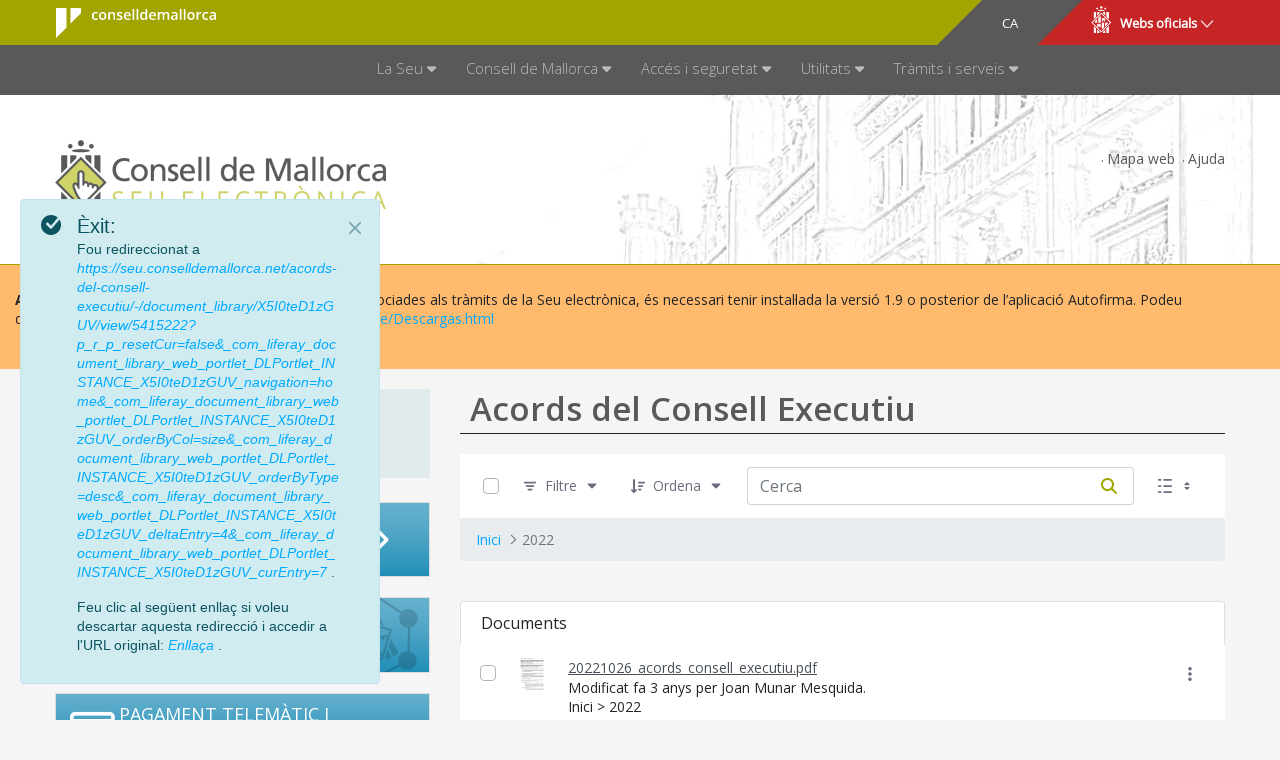

--- FILE ---
content_type: text/html;charset=UTF-8
request_url: https://seu.conselldemallorca.net/acords-del-consell-executiu/-/document_library/X5I0teD1zGUV/view/5415222?p_r_p_resetCur=false&_com_liferay_document_library_web_portlet_DLPortlet_INSTANCE_X5I0teD1zGUV_navigation=home&_com_liferay_document_library_web_portlet_DLPortlet_INSTANCE_X5I0teD1zGUV_orderByCol=size&_com_liferay_document_library_web_portlet_DLPortlet_INSTANCE_X5I0teD1zGUV_orderByType=desc&_com_liferay_document_library_web_portlet_DLPortlet_INSTANCE_X5I0teD1zGUV_deltaEntry=4&_com_liferay_document_library_web_portlet_DLPortlet_INSTANCE_X5I0teD1zGUV_curEntry=7
body_size: 32247
content:
































	
		
			<!DOCTYPE html>





























































	








<html class="ltr aui" dir="ltr" lang="ca-ES">
<head>
	<title>Acords del Consell Executiu - Consell de Mallorca (SEU)</title>

	<meta http-equiv="X-UA-Compatible" content="IE=edge" />
    <meta charset="utf-8">
	<meta content="initial-scale=1.0, width=device-width" name="viewport" />

	<meta property="og:title" content="Acords del Consell Executiu">


	<link href="https://seu.conselldemallorca.net/o/seu18portada-theme/css/font-awesome.min.css" rel="stylesheet">
	
	<!-- support v4 fontawesome icon references/syntax   -->
	<link href="https://seu.conselldemallorca.net/o/seu18portada-theme/css/fontawesome/css/v4-font-face.css" rel="stylesheet" />

    <link href='https://fonts.googleapis.com/css?family=Open+Sans:400,300,600,700' rel='stylesheet' type='text/css'>
































<meta content="text/html; charset=UTF-8" http-equiv="content-type" />









<meta content="Acords de Consell Executiu 2022" lang="ca-ES" name="description" />


<script type="importmap">{"imports":{"react-dom":"/o/frontend-js-react-web/__liferay__/exports/react-dom.js","@clayui/breadcrumb":"/o/frontend-taglib-clay/__liferay__/exports/@clayui$breadcrumb.js","@clayui/charts":"/o/frontend-taglib-clay/__liferay__/exports/@clayui$charts.js","@clayui/empty-state":"/o/frontend-taglib-clay/__liferay__/exports/@clayui$empty-state.js","react":"/o/frontend-js-react-web/__liferay__/exports/react.js","react-dom-16":"/o/frontend-js-react-web/__liferay__/exports/react-dom-16.js","@clayui/navigation-bar":"/o/frontend-taglib-clay/__liferay__/exports/@clayui$navigation-bar.js","@clayui/icon":"/o/frontend-taglib-clay/__liferay__/exports/@clayui$icon.js","@clayui/table":"/o/frontend-taglib-clay/__liferay__/exports/@clayui$table.js","@clayui/slider":"/o/frontend-taglib-clay/__liferay__/exports/@clayui$slider.js","@clayui/multi-select":"/o/frontend-taglib-clay/__liferay__/exports/@clayui$multi-select.js","@clayui/nav":"/o/frontend-taglib-clay/__liferay__/exports/@clayui$nav.js","@clayui/provider":"/o/frontend-taglib-clay/__liferay__/exports/@clayui$provider.js","@clayui/panel":"/o/frontend-taglib-clay/__liferay__/exports/@clayui$panel.js","@liferay/dynamic-data-mapping-form-field-type":"/o/dynamic-data-mapping-form-field-type/__liferay__/index.js","@clayui/list":"/o/frontend-taglib-clay/__liferay__/exports/@clayui$list.js","@clayui/date-picker":"/o/frontend-taglib-clay/__liferay__/exports/@clayui$date-picker.js","@clayui/label":"/o/frontend-taglib-clay/__liferay__/exports/@clayui$label.js","@liferay/frontend-js-api/data-set":"/o/frontend-js-dependencies-web/__liferay__/exports/@liferay$js-api$data-set.js","@clayui/core":"/o/frontend-taglib-clay/__liferay__/exports/@clayui$core.js","@clayui/pagination-bar":"/o/frontend-taglib-clay/__liferay__/exports/@clayui$pagination-bar.js","@clayui/layout":"/o/frontend-taglib-clay/__liferay__/exports/@clayui$layout.js","@clayui/multi-step-nav":"/o/frontend-taglib-clay/__liferay__/exports/@clayui$multi-step-nav.js","@liferay/frontend-js-api":"/o/frontend-js-dependencies-web/__liferay__/exports/@liferay$js-api.js","@clayui/toolbar":"/o/frontend-taglib-clay/__liferay__/exports/@clayui$toolbar.js","@clayui/badge":"/o/frontend-taglib-clay/__liferay__/exports/@clayui$badge.js","react-dom-18":"/o/frontend-js-react-web/__liferay__/exports/react-dom-18.js","@clayui/link":"/o/frontend-taglib-clay/__liferay__/exports/@clayui$link.js","@clayui/card":"/o/frontend-taglib-clay/__liferay__/exports/@clayui$card.js","@clayui/tooltip":"/o/frontend-taglib-clay/__liferay__/exports/@clayui$tooltip.js","@clayui/button":"/o/frontend-taglib-clay/__liferay__/exports/@clayui$button.js","@clayui/tabs":"/o/frontend-taglib-clay/__liferay__/exports/@clayui$tabs.js","@clayui/sticker":"/o/frontend-taglib-clay/__liferay__/exports/@clayui$sticker.js","@clayui/form":"/o/frontend-taglib-clay/__liferay__/exports/@clayui$form.js","@clayui/popover":"/o/frontend-taglib-clay/__liferay__/exports/@clayui$popover.js","@clayui/shared":"/o/frontend-taglib-clay/__liferay__/exports/@clayui$shared.js","@clayui/localized-input":"/o/frontend-taglib-clay/__liferay__/exports/@clayui$localized-input.js","@clayui/modal":"/o/frontend-taglib-clay/__liferay__/exports/@clayui$modal.js","@clayui/color-picker":"/o/frontend-taglib-clay/__liferay__/exports/@clayui$color-picker.js","@clayui/pagination":"/o/frontend-taglib-clay/__liferay__/exports/@clayui$pagination.js","@clayui/autocomplete":"/o/frontend-taglib-clay/__liferay__/exports/@clayui$autocomplete.js","@clayui/management-toolbar":"/o/frontend-taglib-clay/__liferay__/exports/@clayui$management-toolbar.js","@clayui/time-picker":"/o/frontend-taglib-clay/__liferay__/exports/@clayui$time-picker.js","@clayui/upper-toolbar":"/o/frontend-taglib-clay/__liferay__/exports/@clayui$upper-toolbar.js","@clayui/loading-indicator":"/o/frontend-taglib-clay/__liferay__/exports/@clayui$loading-indicator.js","@clayui/drop-down":"/o/frontend-taglib-clay/__liferay__/exports/@clayui$drop-down.js","@clayui/data-provider":"/o/frontend-taglib-clay/__liferay__/exports/@clayui$data-provider.js","@liferay/language/":"/o/js/language/","@clayui/css":"/o/frontend-taglib-clay/__liferay__/exports/@clayui$css.js","@clayui/alert":"/o/frontend-taglib-clay/__liferay__/exports/@clayui$alert.js","@clayui/progress-bar":"/o/frontend-taglib-clay/__liferay__/exports/@clayui$progress-bar.js","react-16":"/o/frontend-js-react-web/__liferay__/exports/react-16.js","react-18":"/o/frontend-js-react-web/__liferay__/exports/react-18.js"},"scopes":{}}</script><script data-senna-track="temporary">var Liferay = window.Liferay || {};Liferay.Icons = Liferay.Icons || {};Liferay.Icons.controlPanelSpritemap = 'https://seu.conselldemallorca.net/o/admin-theme/images/clay/icons.svg'; Liferay.Icons.spritemap = 'https://seu.conselldemallorca.net/o/seu18portada-theme/images/clay/icons.svg';</script>
<script data-senna-track="permanent" src="/combo?browserId=chrome&minifierType=js&languageId=ca_ES&t=1768833790727&/o/frontend-js-jquery-web/jquery/jquery.min.js&/o/frontend-js-jquery-web/jquery/init.js&/o/frontend-js-jquery-web/jquery/ajax.js&/o/frontend-js-jquery-web/jquery/bootstrap.bundle.min.js&/o/frontend-js-jquery-web/jquery/collapsible_search.js&/o/frontend-js-jquery-web/jquery/fm.js&/o/frontend-js-jquery-web/jquery/form.js&/o/frontend-js-jquery-web/jquery/popper.min.js&/o/frontend-js-jquery-web/jquery/side_navigation.js" type="text/javascript"></script>
<script data-senna-track="permanent" type="text/javascript">window.Liferay = window.Liferay || {}; window.Liferay.CSP = {nonce: ''};</script>
<link data-senna-track="temporary" href="https://seu.conselldemallorca.net/acords-del-consell-executiu/-/document_library/X5I0teD1zGUV/view/5415222" rel="canonical" />
<link data-senna-track="temporary" href="https://seu.conselldemallorca.net/es/acuerdos-del-consejo-ejecutivo/-/document_library/X5I0teD1zGUV/view/5415222" hreflang="es-ES" rel="alternate" />
<link data-senna-track="temporary" href="https://seu.conselldemallorca.net/acords-del-consell-executiu/-/document_library/X5I0teD1zGUV/view/5415222" hreflang="ca-ES" rel="alternate" />
<link data-senna-track="temporary" href="https://seu.conselldemallorca.net/acords-del-consell-executiu/-/document_library/X5I0teD1zGUV/view/5415222" hreflang="x-default" rel="alternate" />
<meta property="og:description" content="Acords de Consell Executiu 2022">
<meta property="og:locale" content="ca_ES">
<meta property="og:locale:alternate" content="ca_ES">
<meta property="og:locale:alternate" content="es_ES">
<meta property="og:site_name" content="seu">
<meta property="og:title" content="Acords del Consell Executiu - seu - LIVE 7.4">
<meta property="og:type" content="website">
<meta property="og:url" content="https://seu.conselldemallorca.net/acords-del-consell-executiu/-/document_library/X5I0teD1zGUV/view/5415222">
<meta property="og:image" content="https://seu.conselldemallorca.net/documents/785222/0/logo_seu.png/82e61181-be7a-b92a-3d56-523397a572d7?version=1.0&amp;t=1697019676710&amp;imagePreview=1">

<meta property="og:image:secure_url" content="https://seu.conselldemallorca.net/documents/785222/0/logo_seu.png/82e61181-be7a-b92a-3d56-523397a572d7?version=1.0&amp;t=1697019676710&amp;imagePreview=1">
<meta property="og:image:type" content="image/png">
<meta property="og:image:url" content="https://seu.conselldemallorca.net/documents/785222/0/logo_seu.png/82e61181-be7a-b92a-3d56-523397a572d7?version=1.0&amp;t=1697019676710&amp;imagePreview=1">


<link href="https://seu.conselldemallorca.net/o/seu18portada-theme/images/favicon.ico" rel="apple-touch-icon" />
<link href="https://seu.conselldemallorca.net/o/seu18portada-theme/images/favicon.ico" rel="icon" />



<link class="lfr-css-file" data-senna-track="temporary" href="https://seu.conselldemallorca.net/o/seu18portada-theme/css/clay.css?browserId=chrome&amp;themeId=seu18portadatheme_WAR_seu18portadatheme&amp;minifierType=css&amp;languageId=ca_ES&amp;t=1768833780000" id="liferayAUICSS" rel="stylesheet" type="text/css" />









	<link href="/combo?browserId=chrome&amp;minifierType=css&amp;themeId=seu18portadatheme_WAR_seu18portadatheme&amp;languageId=ca_ES&amp;com_liferay_document_library_web_portlet_DLPortlet_INSTANCE_X5I0teD1zGUV:%2Fo%2Fdocument-library-web%2Fdocument_library%2Fcss%2Fmain.css&amp;com_liferay_journal_content_web_portlet_JournalContentPortlet_INSTANCE_6gwoZ67hmlp9:%2Fo%2Fjournal-content-web%2Fcss%2Fmain.css&amp;com_liferay_portal_search_web_portlet_SearchPortlet:%2Fo%2Fportal-search-web%2Fcss%2Fmain.css&amp;com_liferay_product_navigation_product_menu_web_portlet_ProductMenuPortlet:%2Fo%2Fproduct-navigation-product-menu-web%2Fcss%2Fmain.css&amp;com_liferay_product_navigation_user_personal_bar_web_portlet_ProductNavigationUserPersonalBarPortlet:%2Fo%2Fproduct-navigation-user-personal-bar-web%2Fcss%2Fmain.css&amp;com_liferay_site_navigation_menu_web_portlet_SiteNavigationMenuPortlet:%2Fo%2Fsite-navigation-menu-web%2Fcss%2Fmain.css&amp;t=1768833780000" rel="stylesheet" type="text/css"
 data-senna-track="temporary" id="7a8e43ac" />








<script type="text/javascript" data-senna-track="temporary">
	// <![CDATA[
		var Liferay = Liferay || {};

		Liferay.Browser = {
			acceptsGzip: function () {
				return true;
			},

			

			getMajorVersion: function () {
				return 131.0;
			},

			getRevision: function () {
				return '537.36';
			},
			getVersion: function () {
				return '131.0';
			},

			

			isAir: function () {
				return false;
			},
			isChrome: function () {
				return true;
			},
			isEdge: function () {
				return false;
			},
			isFirefox: function () {
				return false;
			},
			isGecko: function () {
				return true;
			},
			isIe: function () {
				return false;
			},
			isIphone: function () {
				return false;
			},
			isLinux: function () {
				return false;
			},
			isMac: function () {
				return true;
			},
			isMobile: function () {
				return false;
			},
			isMozilla: function () {
				return false;
			},
			isOpera: function () {
				return false;
			},
			isRtf: function () {
				return true;
			},
			isSafari: function () {
				return true;
			},
			isSun: function () {
				return false;
			},
			isWebKit: function () {
				return true;
			},
			isWindows: function () {
				return false;
			}
		};

		Liferay.Data = Liferay.Data || {};

		Liferay.Data.ICONS_INLINE_SVG = true;

		Liferay.Data.NAV_SELECTOR = '#navigation';

		Liferay.Data.NAV_SELECTOR_MOBILE = '#navigationCollapse';

		Liferay.Data.isCustomizationView = function () {
			return false;
		};

		Liferay.Data.notices = [
			
		];

		(function () {
			var available = {};

			var direction = {};

			

				available['ca_ES'] = 'català\x20\x28Espanya\x29';
				direction['ca_ES'] = 'ltr';

			

				available['es_ES'] = 'espanyol\x20\x28Espanya\x29';
				direction['es_ES'] = 'ltr';

			

				available['fr_FR'] = 'francès\x20\x28França\x29';
				direction['fr_FR'] = 'ltr';

			

				available['en_US'] = 'anglès\x20\x28Estats\x20Units\x29';
				direction['en_US'] = 'ltr';

			

				available['de_DE'] = 'alemany\x20\x28Alemanya\x29';
				direction['de_DE'] = 'ltr';

			

				available['it_IT'] = 'italià\x20\x28Itàlia\x29';
				direction['it_IT'] = 'ltr';

			

			let _cache = {};

			if (Liferay && Liferay.Language && Liferay.Language._cache) {
				_cache = Liferay.Language._cache;
			}

			Liferay.Language = {
				_cache,
				available,
				direction,
				get: function(key) {
					let value = Liferay.Language._cache[key];

					if (value === undefined) {
						value = key;
					}

					return value;
				}
			};
		})();

		var featureFlags = {"LPD-10964":false,"LPD-37927":false,"LPD-10889":false,"LPS-193884":false,"LPD-30371":false,"LPD-11131":true,"LPS-178642":false,"LPS-193005":false,"LPD-31789":false,"LPD-10562":false,"LPD-11212":false,"COMMERCE-8087":false,"LPD-39304":true,"LPD-13311":true,"LRAC-10757":false,"LPD-35941":false,"LPS-180090":false,"LPS-178052":false,"LPD-21414":false,"LPS-185892":false,"LPS-186620":false,"LPD-40533":true,"LPD-40534":true,"LPS-184404":false,"LPD-40530":true,"LPD-20640":false,"LPS-198183":false,"LPD-38869":true,"LPD-35678":false,"LPD-6378":false,"LPS-153714":false,"LPD-11848":false,"LPS-170670":false,"LPD-7822":false,"LPS-169981":false,"LPD-21926":false,"LPS-177027":false,"LPD-37531":false,"LPD-11003":false,"LPD-36446":false,"LPD-39437":false,"LPS-135430":false,"LPD-20556":false,"LPD-45276":false,"LPS-134060":false,"LPS-164563":false,"LPD-32050":false,"LPS-122920":false,"LPS-199086":false,"LPD-35128":false,"LPD-10588":false,"LPD-13778":true,"LPD-11313":false,"LPD-6368":false,"LPD-34594":false,"LPS-202104":false,"LPD-19955":false,"LPD-35443":false,"LPD-39967":false,"LPD-11235":false,"LPD-11232":false,"LPS-196935":true,"LPD-43542":false,"LPS-176691":false,"LPS-197909":false,"LPD-29516":false,"COMMERCE-8949":false,"LPD-11228":false,"LPS-153813":false,"LPD-17809":false,"COMMERCE-13024":false,"LPS-165482":false,"LPS-193551":false,"LPS-197477":false,"LPS-174816":false,"LPS-186360":false,"LPD-30204":false,"LPD-32867":false,"LPS-153332":false,"LPD-35013":true,"LPS-179669":false,"LPS-174417":false,"LPD-44091":true,"LPD-31212":false,"LPD-18221":false,"LPS-155284":false,"LRAC-15017":false,"LPD-19870":false,"LPS-200108":false,"LPD-20131":false,"LPS-159643":false,"LPS-129412":false,"LPS-169837":false,"LPD-20379":false};

		Liferay.FeatureFlags = Object.keys(featureFlags).reduce(
			(acc, key) => ({
				...acc, [key]: featureFlags[key] === 'true' || featureFlags[key] === true
			}), {}
		);

		Liferay.PortletKeys = {
			DOCUMENT_LIBRARY: 'com_liferay_document_library_web_portlet_DLPortlet',
			DYNAMIC_DATA_MAPPING: 'com_liferay_dynamic_data_mapping_web_portlet_DDMPortlet',
			ITEM_SELECTOR: 'com_liferay_item_selector_web_portlet_ItemSelectorPortlet'
		};

		Liferay.PropsValues = {
			JAVASCRIPT_SINGLE_PAGE_APPLICATION_TIMEOUT: 0,
			UPLOAD_SERVLET_REQUEST_IMPL_MAX_SIZE: 107374182400
		};

		Liferay.ThemeDisplay = {

			

			
				getLayoutId: function () {
					return '130';
				},

				

				getLayoutRelativeControlPanelURL: function () {
					return '/group/seu/~/control_panel/manage?p_p_id=com_liferay_document_library_web_portlet_DLPortlet_INSTANCE_X5I0teD1zGUV';
				},

				getLayoutRelativeURL: function () {
					return '/acords-del-consell-executiu';
				},
				getLayoutURL: function () {
					return 'https://seu.conselldemallorca.net/acords-del-consell-executiu';
				},
				getParentLayoutId: function () {
					return '49';
				},
				isControlPanel: function () {
					return false;
				},
				isPrivateLayout: function () {
					return 'false';
				},
				isVirtualLayout: function () {
					return false;
				},
			

			getBCP47LanguageId: function () {
				return 'ca-ES';
			},
			getCanonicalURL: function () {

				

				return 'https\x3a\x2f\x2fseu\x2econselldemallorca\x2enet\x2facords-del-consell-executiu\x2f-\x2fdocument_library\x2fX5I0teD1zGUV\x2fview\x2f5415222';
			},
			getCDNBaseURL: function () {
				return 'https://seu.conselldemallorca.net';
			},
			getCDNDynamicResourcesHost: function () {
				return '';
			},
			getCDNHost: function () {
				return '';
			},
			getCompanyGroupId: function () {
				return '20151';
			},
			getCompanyId: function () {
				return '20115';
			},
			getDefaultLanguageId: function () {
				return 'ca_ES';
			},
			getDoAsUserIdEncoded: function () {
				return '';
			},
			getLanguageId: function () {
				return 'ca_ES';
			},
			getParentGroupId: function () {
				return '785222';
			},
			getPathContext: function () {
				return '';
			},
			getPathImage: function () {
				return '/image';
			},
			getPathJavaScript: function () {
				return '/o/frontend-js-web';
			},
			getPathMain: function () {
				return '/c';
			},
			getPathThemeImages: function () {
				return 'https://seu.conselldemallorca.net/o/seu18portada-theme/images';
			},
			getPathThemeRoot: function () {
				return '/o/seu18portada-theme';
			},
			getPlid: function () {
				return '1083781';
			},
			getPortalURL: function () {
				return 'https://seu.conselldemallorca.net';
			},
			getRealUserId: function () {
				return '20119';
			},
			getRemoteAddr: function () {
				return '3.17.70.105';
			},
			getRemoteHost: function () {
				return '3.17.70.105';
			},
			getScopeGroupId: function () {
				return '785222';
			},
			getScopeGroupIdOrLiveGroupId: function () {
				return '785222';
			},
			getSessionId: function () {
				return '';
			},
			getSiteAdminURL: function () {
				return 'https://seu.conselldemallorca.net/group/seu/~/control_panel/manage?p_p_lifecycle=0&p_p_state=maximized&p_p_mode=view';
			},
			getSiteGroupId: function () {
				return '785222';
			},
			getTimeZone: function() {
				return 'Europe/Paris';
			},
			getURLControlPanel: function() {
				return '/group/control_panel?refererPlid=1083781';
			},
			getURLHome: function () {
				return 'https\x3a\x2f\x2fseu\x2econselldemallorca\x2enet\x2fgroup\x2fintranet';
			},
			getUserEmailAddress: function () {
				return '';
			},
			getUserId: function () {
				return '20119';
			},
			getUserName: function () {
				return '';
			},
			isAddSessionIdToURL: function () {
				return false;
			},
			isImpersonated: function () {
				return false;
			},
			isSignedIn: function () {
				return false;
			},

			isStagedPortlet: function () {
				
					
						return true;
					
					
			},

			isStateExclusive: function () {
				return false;
			},
			isStateMaximized: function () {
				return false;
			},
			isStatePopUp: function () {
				return false;
			}
		};

		var themeDisplay = Liferay.ThemeDisplay;

		Liferay.AUI = {

			

			getCombine: function () {
				return true;
			},
			getComboPath: function () {
				return '/combo/?browserId=chrome&minifierType=&languageId=ca_ES&t=1768833783794&';
			},
			getDateFormat: function () {
				return '%d/%m/%Y';
			},
			getEditorCKEditorPath: function () {
				return '/o/frontend-editor-ckeditor-web';
			},
			getFilter: function () {
				var filter = 'raw';

				
					
						filter = 'min';
					
					

				return filter;
			},
			getFilterConfig: function () {
				var instance = this;

				var filterConfig = null;

				if (!instance.getCombine()) {
					filterConfig = {
						replaceStr: '.js' + instance.getStaticResourceURLParams(),
						searchExp: '\\.js$'
					};
				}

				return filterConfig;
			},
			getJavaScriptRootPath: function () {
				return '/o/frontend-js-web';
			},
			getPortletRootPath: function () {
				return '/html/portlet';
			},
			getStaticResourceURLParams: function () {
				return '?browserId=chrome&minifierType=&languageId=ca_ES&t=1768833783794';
			}
		};

		Liferay.authToken = 'rUhPlwn9';

		

		Liferay.currentURL = '\x2facords-del-consell-executiu\x2f-\x2fdocument_library\x2fX5I0teD1zGUV\x2fview\x2f5415222\x3fp_r_p_resetCur\x3dfalse\x26_com_liferay_document_library_web_portlet_DLPortlet_INSTANCE_X5I0teD1zGUV_navigation\x3dhome\x26_com_liferay_document_library_web_portlet_DLPortlet_INSTANCE_X5I0teD1zGUV_orderByCol\x3dsize\x26_com_liferay_document_library_web_portlet_DLPortlet_INSTANCE_X5I0teD1zGUV_orderByType\x3ddesc\x26_com_liferay_document_library_web_portlet_DLPortlet_INSTANCE_X5I0teD1zGUV_deltaEntry\x3d4\x26_com_liferay_document_library_web_portlet_DLPortlet_INSTANCE_X5I0teD1zGUV_curEntry\x3d7';
		Liferay.currentURLEncoded = '\x252Facords-del-consell-executiu\x252F-\x252Fdocument_library\x252FX5I0teD1zGUV\x252Fview\x252F5415222\x253Fp_r_p_resetCur\x253Dfalse\x2526_com_liferay_document_library_web_portlet_DLPortlet_INSTANCE_X5I0teD1zGUV_navigation\x253Dhome\x2526_com_liferay_document_library_web_portlet_DLPortlet_INSTANCE_X5I0teD1zGUV_orderByCol\x253Dsize\x2526_com_liferay_document_library_web_portlet_DLPortlet_INSTANCE_X5I0teD1zGUV_orderByType\x253Ddesc\x2526_com_liferay_document_library_web_portlet_DLPortlet_INSTANCE_X5I0teD1zGUV_deltaEntry\x253D4\x2526_com_liferay_document_library_web_portlet_DLPortlet_INSTANCE_X5I0teD1zGUV_curEntry\x253D7';
	// ]]>
</script>

<script data-senna-track="temporary" type="text/javascript">window.__CONFIG__= {basePath: '',combine: true, defaultURLParams: null, explainResolutions: false, exposeGlobal: false, logLevel: 'warn', moduleType: 'module', namespace:'Liferay', nonce: '', reportMismatchedAnonymousModules: 'warn', resolvePath: '/o/js_resolve_modules', url: '/combo/?browserId=chrome&minifierType=js&languageId=ca_ES&t=1768833783794&', waitTimeout: 60000};</script><script data-senna-track="permanent" src="/o/frontend-js-loader-modules-extender/loader.js?&mac=9WaMmhziBCkScHZwrrVcOR7VZF4=&browserId=chrome&languageId=ca_ES&minifierType=js" type="text/javascript"></script><script data-senna-track="permanent" src="/combo?browserId=chrome&minifierType=js&languageId=ca_ES&t=1768833783794&/o/frontend-js-aui-web/aui/aui/aui-min.js&/o/frontend-js-aui-web/liferay/modules.js&/o/frontend-js-aui-web/liferay/aui_sandbox.js&/o/frontend-js-aui-web/aui/attribute-base/attribute-base-min.js&/o/frontend-js-aui-web/aui/attribute-complex/attribute-complex-min.js&/o/frontend-js-aui-web/aui/attribute-core/attribute-core-min.js&/o/frontend-js-aui-web/aui/attribute-observable/attribute-observable-min.js&/o/frontend-js-aui-web/aui/attribute-extras/attribute-extras-min.js&/o/frontend-js-aui-web/aui/event-custom-base/event-custom-base-min.js&/o/frontend-js-aui-web/aui/event-custom-complex/event-custom-complex-min.js&/o/frontend-js-aui-web/aui/oop/oop-min.js&/o/frontend-js-aui-web/aui/aui-base-lang/aui-base-lang-min.js&/o/frontend-js-aui-web/liferay/dependency.js&/o/frontend-js-aui-web/liferay/util.js&/o/frontend-js-web/liferay/dom_task_runner.js&/o/frontend-js-web/liferay/events.js&/o/frontend-js-web/liferay/lazy_load.js&/o/frontend-js-web/liferay/liferay.js&/o/frontend-js-web/liferay/global.bundle.js&/o/frontend-js-web/liferay/portlet.js&/o/frontend-js-web/liferay/workflow.js&/o/oauth2-provider-web/js/liferay.js" type="text/javascript"></script>
<script data-senna-track="temporary" type="text/javascript">window.Liferay = Liferay || {}; window.Liferay.OAuth2 = {getAuthorizeURL: function() {return 'https://seu.conselldemallorca.net/o/oauth2/authorize';}, getBuiltInRedirectURL: function() {return 'https://seu.conselldemallorca.net/o/oauth2/redirect';}, getIntrospectURL: function() { return 'https://seu.conselldemallorca.net/o/oauth2/introspect';}, getTokenURL: function() {return 'https://seu.conselldemallorca.net/o/oauth2/token';}, getUserAgentApplication: function(externalReferenceCode) {return Liferay.OAuth2._userAgentApplications[externalReferenceCode];}, _userAgentApplications: {}}</script><script data-senna-track="temporary" type="text/javascript">try {var MODULE_MAIN='@liferay/frontend-js-state-web@1.0.30/index';var MODULE_PATH='/o/frontend-js-state-web';/**
 * SPDX-FileCopyrightText: (c) 2000 Liferay, Inc. https://liferay.com
 * SPDX-License-Identifier: LGPL-2.1-or-later OR LicenseRef-Liferay-DXP-EULA-2.0.0-2023-06
 */

(function () {
	AUI().applyConfig({
		groups: {
			state: {

				// eslint-disable-next-line
				mainModule: MODULE_MAIN,
			},
		},
	});
})();
} catch(error) {console.error(error);}try {var MODULE_MAIN='contacts-web@5.0.65/index';var MODULE_PATH='/o/contacts-web';/**
 * SPDX-FileCopyrightText: (c) 2000 Liferay, Inc. https://liferay.com
 * SPDX-License-Identifier: LGPL-2.1-or-later OR LicenseRef-Liferay-DXP-EULA-2.0.0-2023-06
 */

(function () {
	AUI().applyConfig({
		groups: {
			contactscenter: {
				base: MODULE_PATH + '/js/legacy/',
				combine: Liferay.AUI.getCombine(),
				filter: Liferay.AUI.getFilterConfig(),
				modules: {
					'liferay-contacts-center': {
						path: 'main.js',
						requires: [
							'aui-io-plugin-deprecated',
							'aui-toolbar',
							'autocomplete-base',
							'datasource-io',
							'json-parse',
							'liferay-portlet-base',
							'liferay-util-window',
						],
					},
				},
				root: MODULE_PATH + '/js/legacy/',
			},
		},
	});
})();
} catch(error) {console.error(error);}try {var MODULE_MAIN='@liferay/frontend-js-react-web@5.0.54/index';var MODULE_PATH='/o/frontend-js-react-web';/**
 * SPDX-FileCopyrightText: (c) 2000 Liferay, Inc. https://liferay.com
 * SPDX-License-Identifier: LGPL-2.1-or-later OR LicenseRef-Liferay-DXP-EULA-2.0.0-2023-06
 */

(function () {
	AUI().applyConfig({
		groups: {
			react: {

				// eslint-disable-next-line
				mainModule: MODULE_MAIN,
			},
		},
	});
})();
} catch(error) {console.error(error);}try {var MODULE_MAIN='dynamic-data-mapping-web@5.0.115/index';var MODULE_PATH='/o/dynamic-data-mapping-web';/**
 * SPDX-FileCopyrightText: (c) 2000 Liferay, Inc. https://liferay.com
 * SPDX-License-Identifier: LGPL-2.1-or-later OR LicenseRef-Liferay-DXP-EULA-2.0.0-2023-06
 */

(function () {
	const LiferayAUI = Liferay.AUI;

	AUI().applyConfig({
		groups: {
			ddm: {
				base: MODULE_PATH + '/js/legacy/',
				combine: Liferay.AUI.getCombine(),
				filter: LiferayAUI.getFilterConfig(),
				modules: {
					'liferay-ddm-form': {
						path: 'ddm_form.js',
						requires: [
							'aui-base',
							'aui-datatable',
							'aui-datatype',
							'aui-image-viewer',
							'aui-parse-content',
							'aui-set',
							'aui-sortable-list',
							'json',
							'liferay-form',
							'liferay-map-base',
							'liferay-translation-manager',
							'liferay-util-window',
						],
					},
					'liferay-portlet-dynamic-data-mapping': {
						condition: {
							trigger: 'liferay-document-library',
						},
						path: 'main.js',
						requires: [
							'arraysort',
							'aui-form-builder-deprecated',
							'aui-form-validator',
							'aui-map',
							'aui-text-unicode',
							'json',
							'liferay-menu',
							'liferay-translation-manager',
							'liferay-util-window',
							'text',
						],
					},
					'liferay-portlet-dynamic-data-mapping-custom-fields': {
						condition: {
							trigger: 'liferay-document-library',
						},
						path: 'custom_fields.js',
						requires: ['liferay-portlet-dynamic-data-mapping'],
					},
				},
				root: MODULE_PATH + '/js/legacy/',
			},
		},
	});
})();
} catch(error) {console.error(error);}try {var MODULE_MAIN='staging-processes-web@5.0.65/index';var MODULE_PATH='/o/staging-processes-web';/**
 * SPDX-FileCopyrightText: (c) 2000 Liferay, Inc. https://liferay.com
 * SPDX-License-Identifier: LGPL-2.1-or-later OR LicenseRef-Liferay-DXP-EULA-2.0.0-2023-06
 */

(function () {
	AUI().applyConfig({
		groups: {
			stagingprocessesweb: {
				base: MODULE_PATH + '/js/legacy/',
				combine: Liferay.AUI.getCombine(),
				filter: Liferay.AUI.getFilterConfig(),
				modules: {
					'liferay-staging-processes-export-import': {
						path: 'main.js',
						requires: [
							'aui-datatype',
							'aui-dialog-iframe-deprecated',
							'aui-modal',
							'aui-parse-content',
							'aui-toggler',
							'liferay-portlet-base',
							'liferay-util-window',
						],
					},
				},
				root: MODULE_PATH + '/js/legacy/',
			},
		},
	});
})();
} catch(error) {console.error(error);}try {var MODULE_MAIN='portal-search-web@6.0.148/index';var MODULE_PATH='/o/portal-search-web';/**
 * SPDX-FileCopyrightText: (c) 2000 Liferay, Inc. https://liferay.com
 * SPDX-License-Identifier: LGPL-2.1-or-later OR LicenseRef-Liferay-DXP-EULA-2.0.0-2023-06
 */

(function () {
	AUI().applyConfig({
		groups: {
			search: {
				base: MODULE_PATH + '/js/',
				combine: Liferay.AUI.getCombine(),
				filter: Liferay.AUI.getFilterConfig(),
				modules: {
					'liferay-search-custom-range-facet': {
						path: 'custom_range_facet.js',
						requires: ['aui-form-validator'],
					},
				},
				root: MODULE_PATH + '/js/',
			},
		},
	});
})();
} catch(error) {console.error(error);}try {var MODULE_MAIN='portal-workflow-kaleo-designer-web@5.0.146/index';var MODULE_PATH='/o/portal-workflow-kaleo-designer-web';/**
 * SPDX-FileCopyrightText: (c) 2000 Liferay, Inc. https://liferay.com
 * SPDX-License-Identifier: LGPL-2.1-or-later OR LicenseRef-Liferay-DXP-EULA-2.0.0-2023-06
 */

(function () {
	AUI().applyConfig({
		groups: {
			'kaleo-designer': {
				base: MODULE_PATH + '/designer/js/legacy/',
				combine: Liferay.AUI.getCombine(),
				filter: Liferay.AUI.getFilterConfig(),
				modules: {
					'liferay-kaleo-designer-autocomplete-util': {
						path: 'autocomplete_util.js',
						requires: ['autocomplete', 'autocomplete-highlighters'],
					},
					'liferay-kaleo-designer-definition-diagram-controller': {
						path: 'definition_diagram_controller.js',
						requires: [
							'liferay-kaleo-designer-field-normalizer',
							'liferay-kaleo-designer-utils',
						],
					},
					'liferay-kaleo-designer-dialogs': {
						path: 'dialogs.js',
						requires: ['liferay-util-window'],
					},
					'liferay-kaleo-designer-editors': {
						path: 'editors.js',
						requires: [
							'aui-ace-editor',
							'aui-ace-editor-mode-xml',
							'aui-base',
							'aui-datatype',
							'aui-node',
							'liferay-kaleo-designer-autocomplete-util',
							'liferay-kaleo-designer-utils',
						],
					},
					'liferay-kaleo-designer-field-normalizer': {
						path: 'field_normalizer.js',
						requires: ['liferay-kaleo-designer-remote-services'],
					},
					'liferay-kaleo-designer-nodes': {
						path: 'nodes.js',
						requires: [
							'aui-datatable',
							'aui-datatype',
							'aui-diagram-builder',
							'liferay-kaleo-designer-editors',
							'liferay-kaleo-designer-utils',
						],
					},
					'liferay-kaleo-designer-remote-services': {
						path: 'remote_services.js',
						requires: ['aui-io'],
					},
					'liferay-kaleo-designer-templates': {
						path: 'templates.js',
						requires: ['aui-tpl-snippets-deprecated'],
					},
					'liferay-kaleo-designer-utils': {
						path: 'utils.js',
						requires: [],
					},
					'liferay-kaleo-designer-xml-definition': {
						path: 'xml_definition.js',
						requires: [
							'aui-base',
							'aui-component',
							'dataschema-xml',
							'datatype-xml',
						],
					},
					'liferay-kaleo-designer-xml-definition-serializer': {
						path: 'xml_definition_serializer.js',
						requires: ['escape', 'liferay-kaleo-designer-xml-util'],
					},
					'liferay-kaleo-designer-xml-util': {
						path: 'xml_util.js',
						requires: ['aui-base'],
					},
					'liferay-portlet-kaleo-designer': {
						path: 'main.js',
						requires: [
							'aui-ace-editor',
							'aui-ace-editor-mode-xml',
							'aui-tpl-snippets-deprecated',
							'dataschema-xml',
							'datasource',
							'datatype-xml',
							'event-valuechange',
							'io-form',
							'liferay-kaleo-designer-autocomplete-util',
							'liferay-kaleo-designer-editors',
							'liferay-kaleo-designer-nodes',
							'liferay-kaleo-designer-remote-services',
							'liferay-kaleo-designer-utils',
							'liferay-kaleo-designer-xml-util',
							'liferay-util-window',
						],
					},
				},
				root: MODULE_PATH + '/designer/js/legacy/',
			},
		},
	});
})();
} catch(error) {console.error(error);}try {var MODULE_MAIN='exportimport-web@5.0.100/index';var MODULE_PATH='/o/exportimport-web';/**
 * SPDX-FileCopyrightText: (c) 2000 Liferay, Inc. https://liferay.com
 * SPDX-License-Identifier: LGPL-2.1-or-later OR LicenseRef-Liferay-DXP-EULA-2.0.0-2023-06
 */

(function () {
	AUI().applyConfig({
		groups: {
			exportimportweb: {
				base: MODULE_PATH + '/js/legacy/',
				combine: Liferay.AUI.getCombine(),
				filter: Liferay.AUI.getFilterConfig(),
				modules: {
					'liferay-export-import-export-import': {
						path: 'main.js',
						requires: [
							'aui-datatype',
							'aui-dialog-iframe-deprecated',
							'aui-modal',
							'aui-parse-content',
							'aui-toggler',
							'liferay-portlet-base',
							'liferay-util-window',
						],
					},
				},
				root: MODULE_PATH + '/js/legacy/',
			},
		},
	});
})();
} catch(error) {console.error(error);}try {var MODULE_MAIN='@liferay/document-library-web@6.0.198/index';var MODULE_PATH='/o/document-library-web';/**
 * SPDX-FileCopyrightText: (c) 2000 Liferay, Inc. https://liferay.com
 * SPDX-License-Identifier: LGPL-2.1-or-later OR LicenseRef-Liferay-DXP-EULA-2.0.0-2023-06
 */

(function () {
	AUI().applyConfig({
		groups: {
			dl: {
				base: MODULE_PATH + '/js/legacy/',
				combine: Liferay.AUI.getCombine(),
				filter: Liferay.AUI.getFilterConfig(),
				modules: {
					'document-library-upload-component': {
						path: 'DocumentLibraryUpload.js',
						requires: [
							'aui-component',
							'aui-data-set-deprecated',
							'aui-overlay-manager-deprecated',
							'aui-overlay-mask-deprecated',
							'aui-parse-content',
							'aui-progressbar',
							'aui-template-deprecated',
							'liferay-search-container',
							'querystring-parse-simple',
							'uploader',
						],
					},
				},
				root: MODULE_PATH + '/js/legacy/',
			},
		},
	});
})();
} catch(error) {console.error(error);}try {var MODULE_MAIN='frontend-js-components-web@2.0.80/index';var MODULE_PATH='/o/frontend-js-components-web';/**
 * SPDX-FileCopyrightText: (c) 2000 Liferay, Inc. https://liferay.com
 * SPDX-License-Identifier: LGPL-2.1-or-later OR LicenseRef-Liferay-DXP-EULA-2.0.0-2023-06
 */

(function () {
	AUI().applyConfig({
		groups: {
			components: {

				// eslint-disable-next-line
				mainModule: MODULE_MAIN,
			},
		},
	});
})();
} catch(error) {console.error(error);}try {var MODULE_MAIN='calendar-web@5.0.105/index';var MODULE_PATH='/o/calendar-web';/**
 * SPDX-FileCopyrightText: (c) 2000 Liferay, Inc. https://liferay.com
 * SPDX-License-Identifier: LGPL-2.1-or-later OR LicenseRef-Liferay-DXP-EULA-2.0.0-2023-06
 */

(function () {
	AUI().applyConfig({
		groups: {
			calendar: {
				base: MODULE_PATH + '/js/legacy/',
				combine: Liferay.AUI.getCombine(),
				filter: Liferay.AUI.getFilterConfig(),
				modules: {
					'liferay-calendar-a11y': {
						path: 'calendar_a11y.js',
						requires: ['calendar'],
					},
					'liferay-calendar-container': {
						path: 'calendar_container.js',
						requires: [
							'aui-alert',
							'aui-base',
							'aui-component',
							'liferay-portlet-base',
						],
					},
					'liferay-calendar-date-picker-sanitizer': {
						path: 'date_picker_sanitizer.js',
						requires: ['aui-base'],
					},
					'liferay-calendar-interval-selector': {
						path: 'interval_selector.js',
						requires: ['aui-base', 'liferay-portlet-base'],
					},
					'liferay-calendar-interval-selector-scheduler-event-link': {
						path: 'interval_selector_scheduler_event_link.js',
						requires: ['aui-base', 'liferay-portlet-base'],
					},
					'liferay-calendar-list': {
						path: 'calendar_list.js',
						requires: [
							'aui-template-deprecated',
							'liferay-scheduler',
						],
					},
					'liferay-calendar-message-util': {
						path: 'message_util.js',
						requires: ['liferay-util-window'],
					},
					'liferay-calendar-recurrence-converter': {
						path: 'recurrence_converter.js',
						requires: [],
					},
					'liferay-calendar-recurrence-dialog': {
						path: 'recurrence.js',
						requires: [
							'aui-base',
							'liferay-calendar-recurrence-util',
						],
					},
					'liferay-calendar-recurrence-util': {
						path: 'recurrence_util.js',
						requires: ['aui-base', 'liferay-util-window'],
					},
					'liferay-calendar-reminders': {
						path: 'calendar_reminders.js',
						requires: ['aui-base'],
					},
					'liferay-calendar-remote-services': {
						path: 'remote_services.js',
						requires: [
							'aui-base',
							'aui-component',
							'liferay-calendar-util',
							'liferay-portlet-base',
						],
					},
					'liferay-calendar-session-listener': {
						path: 'session_listener.js',
						requires: ['aui-base', 'liferay-scheduler'],
					},
					'liferay-calendar-simple-color-picker': {
						path: 'simple_color_picker.js',
						requires: ['aui-base', 'aui-template-deprecated'],
					},
					'liferay-calendar-simple-menu': {
						path: 'simple_menu.js',
						requires: [
							'aui-base',
							'aui-template-deprecated',
							'event-outside',
							'event-touch',
							'widget-modality',
							'widget-position',
							'widget-position-align',
							'widget-position-constrain',
							'widget-stack',
							'widget-stdmod',
						],
					},
					'liferay-calendar-util': {
						path: 'calendar_util.js',
						requires: [
							'aui-datatype',
							'aui-io',
							'aui-scheduler',
							'aui-toolbar',
							'autocomplete',
							'autocomplete-highlighters',
						],
					},
					'liferay-scheduler': {
						path: 'scheduler.js',
						requires: [
							'async-queue',
							'aui-datatype',
							'aui-scheduler',
							'dd-plugin',
							'liferay-calendar-a11y',
							'liferay-calendar-message-util',
							'liferay-calendar-recurrence-converter',
							'liferay-calendar-recurrence-util',
							'liferay-calendar-util',
							'liferay-scheduler-event-recorder',
							'liferay-scheduler-models',
							'promise',
							'resize-plugin',
						],
					},
					'liferay-scheduler-event-recorder': {
						path: 'scheduler_event_recorder.js',
						requires: [
							'dd-plugin',
							'liferay-calendar-util',
							'resize-plugin',
						],
					},
					'liferay-scheduler-models': {
						path: 'scheduler_models.js',
						requires: [
							'aui-datatype',
							'dd-plugin',
							'liferay-calendar-util',
						],
					},
				},
				root: MODULE_PATH + '/js/legacy/',
			},
		},
	});
})();
} catch(error) {console.error(error);}try {var MODULE_MAIN='frontend-editor-alloyeditor-web@5.0.56/index';var MODULE_PATH='/o/frontend-editor-alloyeditor-web';/**
 * SPDX-FileCopyrightText: (c) 2000 Liferay, Inc. https://liferay.com
 * SPDX-License-Identifier: LGPL-2.1-or-later OR LicenseRef-Liferay-DXP-EULA-2.0.0-2023-06
 */

(function () {
	AUI().applyConfig({
		groups: {
			alloyeditor: {
				base: MODULE_PATH + '/js/legacy/',
				combine: Liferay.AUI.getCombine(),
				filter: Liferay.AUI.getFilterConfig(),
				modules: {
					'liferay-alloy-editor': {
						path: 'alloyeditor.js',
						requires: [
							'aui-component',
							'liferay-portlet-base',
							'timers',
						],
					},
					'liferay-alloy-editor-source': {
						path: 'alloyeditor_source.js',
						requires: [
							'aui-debounce',
							'liferay-fullscreen-source-editor',
							'liferay-source-editor',
							'plugin',
						],
					},
				},
				root: MODULE_PATH + '/js/legacy/',
			},
		},
	});
})();
} catch(error) {console.error(error);}</script>




<script type="text/javascript" data-senna-track="temporary">
	// <![CDATA[
		
			
				
		

		
	// ]]>
</script>





	
		

			

			
				<script id="googleAnalyticsScript" type="text/javascript" data-senna-track="permanent">
					(function(i, s, o, g, r, a, m) {
						i['GoogleAnalyticsObject'] = r;

						i[r] = i[r] || function () {
							var arrayValue = i[r].q || [];

							i[r].q = arrayValue;

							(i[r].q).push(arguments);
						};

						i[r].l = 1 * new Date();

						a = s.createElement(o);
						m = s.getElementsByTagName(o)[0];
						a.async = 1;
						a.src = g;
						m.parentNode.insertBefore(a, m);
					})(window, document, 'script', '//www.google-analytics.com/analytics.js', 'ga');

					

					
						
							ga('create', 'UA-19350400-16', 'auto');
						
					

					

					

					ga('send', 'pageview');

					
				</script>
			
		
		



	
		

			

			
				<!-- Piwik -->
<script type="text/javascript">

   var _paq = _paq || [];
  _paq.push(['trackPageView']);
  _paq.push(['enableLinkTracking']);
  (function() {
    var u="//venus2.conselldemallorca.net/piwik/";
    _paq.push(['setTrackerUrl', u+'piwik.php']);
    _paq.push(['setSiteId', 3]);
    var d=document, g=d.createElement('script'), s=d.getElementsByTagName('script')[0];
    g.type='text/javascript'; g.async=true; g.defer=true; g.src=u+'piwik.js'; s.parentNode.insertBefore(g,s);
  })();
</script>
<noscript><p><img src="//venus2.conselldemallorca.net/piwik/piwik.php?idsite=3" style="border:0;" alt="" /></p></noscript>
<!-- End Piwik Code -->
			
		
	












	













	
	<link data-senna-track="temporary" href="https://seu.conselldemallorca.net/o/document-library-opener-onedrive-web/css/document_library.css?browserId=chrome&amp;themeId=seu18portadatheme_WAR_seu18portadatheme&amp;minifierType=css&amp;languageId=ca_ES&amp;t=1768833780000" rel="stylesheet" type="text/css" />

	<link data-senna-track="temporary" href="https://seu.conselldemallorca.net/o/document-library-opener-google-drive-web/css/document_library.css?browserId=chrome&amp;themeId=seu18portadatheme_WAR_seu18portadatheme&amp;minifierType=css&amp;languageId=ca_ES&amp;t=1768833780000" rel="stylesheet" type="text/css" />










<link class="lfr-css-file" data-senna-track="temporary" href="https://seu.conselldemallorca.net/o/seu18portada-theme/css/main.css?browserId=chrome&amp;themeId=seu18portadatheme_WAR_seu18portadatheme&amp;minifierType=css&amp;languageId=ca_ES&amp;t=1768833780000" id="liferayThemeCSS" rel="stylesheet" type="text/css" />








	<style data-senna-track="temporary" type="text/css">

		

			

				

					

#p_p_id_com_liferay_document_library_web_portlet_DLPortlet_INSTANCE_X5I0teD1zGUV_ .portlet-content {

}




				

			

		

			

		

			

		

			

		

			

		

			

		

			

		

			

		

			

		

			

		

			

		

			

		

			

		

	</style>


<style data-senna-track="temporary" type="text/css">
</style>
<link data-senna-track="permanent" href="/o/frontend-js-aui-web/alloy_ui.css?&mac=favIEq7hPo8AEd6k+N5OVADEEls=&browserId=chrome&languageId=ca_ES&minifierType=css&themeId=seu18portadatheme_WAR_seu18portadatheme" rel="stylesheet"></link>
<link data-senna-track="permanent" href="https://seu.conselldemallorca.net/combo?browserId=chrome&minifierType=css&languageId=ca_ES&t=1768833741931&/o/net.conselldemallorca.theme.contributor-theme-contributor/css/net.conselldemallorca.theme.contributor.css" rel="stylesheet" type = "text/css" />
<script data-senna-track="permanent" src="https://seu.conselldemallorca.net/combo?browserId=chrome&minifierType=js&languageId=ca_ES&t=1768833741931&/o/net.conselldemallorca.theme.contributor-theme-contributor/js/net.conselldemallorca.theme.contributor.js" type = "text/javascript"></script>


















<script type="text/javascript">
Liferay.on(
	'ddmFieldBlur', function(event) {
		if (window.Analytics) {
			Analytics.send(
				'fieldBlurred',
				'Form',
				{
					fieldName: event.fieldName,
					focusDuration: event.focusDuration,
					formId: event.formId,
					formPageTitle: event.formPageTitle,
					page: event.page,
					title: event.title
				}
			);
		}
	}
);

Liferay.on(
	'ddmFieldFocus', function(event) {
		if (window.Analytics) {
			Analytics.send(
				'fieldFocused',
				'Form',
				{
					fieldName: event.fieldName,
					formId: event.formId,
					formPageTitle: event.formPageTitle,
					page: event.page,
					title:event.title
				}
			);
		}
	}
);

Liferay.on(
	'ddmFormPageShow', function(event) {
		if (window.Analytics) {
			Analytics.send(
				'pageViewed',
				'Form',
				{
					formId: event.formId,
					formPageTitle: event.formPageTitle,
					page: event.page,
					title: event.title
				}
			);
		}
	}
);

Liferay.on(
	'ddmFormSubmit', function(event) {
		if (window.Analytics) {
			Analytics.send(
				'formSubmitted',
				'Form',
				{
					formId: event.formId,
					title: event.title
				}
			);
		}
	}
);

Liferay.on(
	'ddmFormView', function(event) {
		if (window.Analytics) {
			Analytics.send(
				'formViewed',
				'Form',
				{
					formId: event.formId,
					title: event.title
				}
			);
		}
	}
);

</script><script>

</script>















<script type="text/javascript" data-senna-track="temporary">
	if (window.Analytics) {
		window._com_liferay_document_library_analytics_isViewFileEntry = false;
	}
</script>



	<meta property="og:title" content="Acords del Consell Executiu">
</head>

<body class="chrome controls-visible  yui3-skin-sam signed-out public-page site">














































	<nav aria-label="Enllaços ràpids" class="bg-dark cadmin quick-access-nav text-center text-white" id="ntrr_quickAccessNav">
		
			
				<a class="d-block p-2 sr-only sr-only-focusable text-reset" href="#main-content">
		Salta al contingut principal
	</a>
			
			
	</nav>






































































	

	

	




	<!-- WEBS CONSELL -->

	<div id="webs-consell" class="">
      <div class="container">
        <div class="webs-favicon">
          <img src="https://seu.conselldemallorca.net/o/seu18portada-theme/images/required/favicon.png" alt="Consell de Mallorca - Favicon">
        </div>
        <a href="http://www.conselldemallorca.net/" target="_blank" class="corporativa">Consell de Mallorca</a>
        <a href="http://seu.conselldemallorca.net/ca_ES" target="_blank" class="seu-electronica active">Seu Electrònica</a>
        <a href="https://www.mallorca.es/" target="_blank" class="infomallorca">Mallorca.es</a>
		<a href="https://transparencia.conselldemallorca.cat/t" target="_blank" class="transparencia">Transparència</a>
        <div id="webs-mobile-close">
          <i class="fa fa-arrow-up"></i>
        </div>
      </div>
    </div>
    
    
	<!-- /WEBS CONSELL -->
	<div id="main-wrapper">
		<div id="inside-content">
			<!-- TOP BAR -->
        <!-- TOP BAR -->
        <div id="common_top-bar" class="">
          <div class="container ">

            <!-- HEADER LOGO + LINK -->
            <h3 class="logo">
			  <a href="http://www.conselldemallorca.net/">Consell de Mallorca</a>
            </h3>

            <!-- GENERAL OPTIONS -->
            <div class="languages">
              <div class="lang-selector">






































































	

	<div class="portlet-boundary portlet-boundary_com_liferay_site_navigation_language_web_portlet_SiteNavigationLanguagePortlet_  portlet-static portlet-static-end portlet-borderless portlet-language " id="p_p_id_com_liferay_site_navigation_language_web_portlet_SiteNavigationLanguagePortlet_">
		<span id="p_com_liferay_site_navigation_language_web_portlet_SiteNavigationLanguagePortlet"></span>




	

	
		
			


































	
		
	<!-- !is_signed_in -->


	
			<div class=" portlet-content-container">
				


	<div class="portlet-body">



	
		
			
				
					







































	

	








	

				

				
					
						


	

		


















		
		
		
		
            
							
		

 <div class='selected'><p>ca</p></div> 
 <ul><li itemscope itemtype='http://schema.org/Language'><a itemprop='url' href='/c/portal/update_language?redirect=%2Facords-del-consell-executiu%2F-%2Fdocument_library%2FX5I0teD1zGUV%2Fview%2F5415222%3Fp_r_p_resetCur%3Dfalse%26_com_liferay_document_library_web_portlet_DLPortlet_INSTANCE_X5I0teD1zGUV_navigation%3Dhome%26_com_liferay_document_library_web_portlet_DLPortlet_INSTANCE_X5I0teD1zGUV_orderByCol%3Dsize%26_com_liferay_document_library_web_portlet_DLPortlet_INSTANCE_X5I0teD1zGUV_orderByType%3Ddesc%26_com_liferay_document_library_web_portlet_DLPortlet_INSTANCE_X5I0teD1zGUV_deltaEntry%3D4%26_com_liferay_document_library_web_portlet_DLPortlet_INSTANCE_X5I0teD1zGUV_curEntry%3D7&groupId=785222&privateLayout=false&layoutId=130&languageId=es_ES'><span itemprop='name'>es</span></a></li></ul> 

	
	
					
				
			
		
	
	


	</div>

			</div>
		


	

		
		







	</div>






              </div>
            </div>
            
            <!-- OTHER SITES -->
            <div id="other-sites">
              <div class="btn-comp">
                <span>Webs oficials<i class="icon icon-slim-arrow-down"></i></span>
              </div>
            </div>

            <!-- BUTTON: MOBILE TOGGLE -->
            <div id="mobile-toggle">
              <div class="btn-comp">
                <div class="toggle-line"></div>
                <svg x="0px" y="0px" width="54px" height="54px" viewBox="0 0 54 54">
                  <circle fill="transparent" stroke="#ffffff" stroke-width="1" cx="27" cy="27" r="25" stroke-dasharray="157 157" stroke-dashoffset="157"></circle>
                </svg>
              </div>
            </div>
			
          </div>
        </div>			<!-- /TOP BAR -->	
			<a href="#" class="back-to-top"><i class="fa fa-arrow-up"></i></a>
			<div class="container-fluid" id="wrapper">
				<header class="capcalerasec" id="banner" role="banner">
					<!-- MENÚ -->
					<div class="row menudalt">
						<div class="col-12">
<nav class="sort-pages modify-pages navbar" id="navigation" role="navigation">
    <button class="navbar-toggle">
        <span class="icon-bar"></span>
        <span class="icon-bar"></span>
        <span class="icon-bar"></span>
    </button>
    <div class="navbar-inner">
        <ul aria-label="Pàgines del lloc" class="nav" role="menubar">



                <li class="menu-item " id="layout_1" role="presentation">
                    <a id="first-level-1"
                       aria-labelledby="layout_1"
                            aria-haspopup='true'
                            
                            
                       class="dropdown-toggle has-children"
                       role="menuitem">
                        <span> La Seu</span>
                        <i class='fa fa-caret-down'></i>
                    </a>

                        <ul class="child-menu" role="menu">

                                <li class="menu-item " id="layout_72" role="presentation">
                                    <a id="second-level-72"
                                       aria-labelledby="layout_72"
                                       href="https://seu.conselldemallorca.net/que_es_la_seu_electronica"
                                            
                                       role="menuitem">
                                        Què és la Seu electrònica?
                                    </a>

                                </li>

                                <li class="menu-item " id="layout_73" role="presentation">
                                    <a id="second-level-73"
                                       aria-labelledby="layout_73"
                                       href="https://seu.conselldemallorca.net/identificacio-direccio-i-titular"
                                            
                                       role="menuitem">
                                        Identificació, adreça i titular
                                    </a>

                                </li>

                                <li class="menu-item " id="layout_74" role="presentation">
                                    <a id="second-level-74"
                                       aria-labelledby="layout_74"
                                       href="https://seu.conselldemallorca.net/normativa-aplicable"
                                            
                                       role="menuitem">
                                        Normativa aplicable
                                    </a>

                                </li>
                        </ul>
                </li>



                <li class="menu-item " id="layout_2" role="presentation">
                    <a id="first-level-2"
                       aria-labelledby="layout_2"
                            aria-haspopup='true'
                            
                            
                       class="dropdown-toggle has-children"
                       role="menuitem">
                        <span> Consell de Mallorca</span>
                        <i class='fa fa-caret-down'></i>
                    </a>

                        <ul class="child-menu" role="menu">

                                <li class="menu-item selected" id="layout_139" role="presentation">
                                    <a id="second-level-139"
                                       aria-labelledby="layout_139"
                                       class="has-children"
                                            
                                       role="menuitem">
                                        Organització
                                            <i class="fa fa-caret-down"></i>
                                    </a>

                                        <ul class="grandchild-menu" role="menu">

                                                <li class="menu-item grandchild specific-class-8" id="layout_8" role="presentation">
                                                    <a aria-labelledby="layout_8"
                                                       href="https://seu.conselldemallorca.net/organitzacio"
                                                            
                                                       role="menuitem">Consell de Mallorca</a>
                                                </li>

                                                <li class="menu-item grandchild specific-class-58" id="layout_58" role="presentation">
                                                    <a aria-labelledby="layout_58"
                                                       href="https://seu.conselldemallorca.net/organitzacio-imas"
                                                            
                                                       role="menuitem">Institut Mallorquí d&#39;Afers Socials</a>
                                                </li>

                                                <li class="menu-item grandchild specific-class-59" id="layout_59" role="presentation">
                                                    <a aria-labelledby="layout_59"
                                                       href="https://seu.conselldemallorca.net/organitzacio-iehm"
                                                            
                                                       role="menuitem">Institut de l&#39;Esport Hípic de Mallorca</a>
                                                </li>

                                                <li class="menu-item grandchild specific-class-60" id="layout_60" role="presentation">
                                                    <a aria-labelledby="layout_60"
                                                       href="https://seu.conselldemallorca.net/organitzacio-adu"
                                                            
                                                       role="menuitem">Agència de Defensa del Territori de Mallorca</a>
                                                </li>
                                        </ul>
                                </li>

                                <li class="menu-item selected" id="layout_140" role="presentation">
                                    <a id="second-level-140"
                                       aria-labelledby="layout_140"
                                       class="has-children"
                                            
                                       role="menuitem">
                                        Informació pressupostària
                                            <i class="fa fa-caret-down"></i>
                                    </a>

                                        <ul class="grandchild-menu" role="menu">

                                                <li class="menu-item grandchild specific-class-157" id="layout_157" role="presentation">
                                                    <a aria-labelledby="layout_157"
                                                       href="https://seu.conselldemallorca.net/pressuposts"
                                                            
                                                       role="menuitem">Pressuposts 2026</a>
                                                </li>

                                                <li class="menu-item grandchild specific-class-11" id="layout_11" role="presentation">
                                                    <a aria-labelledby="layout_11"
                                                       href="https://seu.conselldemallorca.net/pressuposts-25"
                                                            
                                                       role="menuitem">Pressuposts 2025</a>
                                                </li>

                                                <li class="menu-item grandchild specific-class-138" id="layout_138" role="presentation">
                                                    <a aria-labelledby="layout_138"
                                                       href="https://seu.conselldemallorca.net/pressuposts-2024"
                                                            
                                                       role="menuitem">Pressuposts 2024</a>
                                                </li>

                                                <li class="menu-item grandchild specific-class-132" id="layout_132" role="presentation">
                                                    <a aria-labelledby="layout_132"
                                                       href="https://seu.conselldemallorca.net/pressuposts-2023"
                                                            
                                                       role="menuitem">Pressuposts 2023</a>
                                                </li>

                                                <li class="menu-item grandchild specific-class-128" id="layout_128" role="presentation">
                                                    <a aria-labelledby="layout_128"
                                                       href="https://seu.conselldemallorca.net/pressuposts-2022"
                                                            
                                                       role="menuitem">Pressuposts 2022</a>
                                                </li>

                                                <li class="menu-item grandchild specific-class-122" id="layout_122" role="presentation">
                                                    <a aria-labelledby="layout_122"
                                                       href="https://seu.conselldemallorca.net/pressuposts-2021"
                                                            
                                                       role="menuitem">Pressuposts 2021</a>
                                                </li>
                                        </ul>
                                </li>

                                <li class="menu-item selected" id="layout_10" role="presentation">
                                    <a id="second-level-10"
                                       aria-labelledby="layout_10"
                                       href="https://seu.conselldemallorca.net/normativa_propia"
                                            
                                       role="menuitem">
                                        Normativa pròpia
                                    </a>

                                </li>

                                <li class="menu-item selected" id="layout_12" role="presentation">
                                    <a id="second-level-12"
                                       aria-labelledby="layout_12"
                                       href="https://seu.conselldemallorca.net/personal-de-la-corporacio"
                                            
                                       role="menuitem">
                                        Personal de la corporació
                                    </a>

                                </li>

                                <li class="menu-item selected" id="layout_13" role="presentation">
                                    <a id="second-level-13"
                                       aria-labelledby="layout_13"
                                       href="https://seu.conselldemallorca.net/edificis1"
                                            
                                       role="menuitem">
                                        Edificis
                                    </a>

                                </li>
                        </ul>
                </li>



                <li class="menu-item " id="layout_3" role="presentation">
                    <a id="first-level-3"
                       aria-labelledby="layout_3"
                            aria-haspopup='true'
                            
                            
                       class="dropdown-toggle has-children"
                       role="menuitem">
                        <span> Accés i seguretat</span>
                        <i class='fa fa-caret-down'></i>
                    </a>

                        <ul class="child-menu" role="menu">

                                <li class="menu-item " id="layout_15" role="presentation">
                                    <a id="second-level-15"
                                       aria-labelledby="layout_15"
                                       href="https://seu.conselldemallorca.net/requeriments-tecnics"
                                            
                                       role="menuitem">
                                        Requeriments tècnics
                                    </a>

                                </li>

                                <li class="menu-item " id="layout_16" role="presentation">
                                    <a id="second-level-16"
                                       aria-labelledby="layout_16"
                                       href="https://seu.conselldemallorca.net/certificats-i-sistemes-de-signatura-utilitzats"
                                            
                                       role="menuitem">
                                        Certificats i sistemes de signatura utilitzats
                                    </a>

                                </li>

                                <li class="menu-item " id="layout_17" role="presentation">
                                    <a id="second-level-17"
                                       aria-labelledby="layout_17"
                                       href="https://seu.conselldemallorca.net/certificats-i-sistemes-de-signatura-admesos"
                                            
                                       role="menuitem">
                                        Certificats i sistemes de signatura admesos
                                    </a>

                                </li>

                                <li class="menu-item " id="layout_18" role="presentation">
                                    <a id="second-level-18"
                                       aria-labelledby="layout_18"
                                       href="https://seu.conselldemallorca.net/informacio_interrupcions"
                                            
                                       role="menuitem">
                                        Informació de les interrupcions
                                    </a>

                                </li>
                        </ul>
                </li>



                <li class="menu-item " id="layout_4" role="presentation">
                    <a id="first-level-4"
                       aria-labelledby="layout_4"
                            aria-haspopup='true'
                            
                            
                       class="dropdown-toggle has-children"
                       role="menuitem">
                        <span> Utilitats</span>
                        <i class='fa fa-caret-down'></i>
                    </a>

                        <ul class="child-menu" role="menu">

                                <li class="menu-item " id="layout_22" role="presentation">
                                    <a id="second-level-22"
                                       aria-labelledby="layout_22"
                                       href="https://seu.conselldemallorca.net/data-i-hora-oficial1"
                                            
                                       role="menuitem">
                                        Data i hora oficials
                                    </a>

                                </li>

                                <li class="menu-item " id="layout_23" role="presentation">
                                    <a id="second-level-23"
                                       aria-labelledby="layout_23"
                                       href="https://seu.conselldemallorca.net/calendari-dies-inhabils"
                                            
                                       role="menuitem">
                                        Calendari de dies inhàbils
                                    </a>

                                </li>

                                <li class="menu-item " id="layout_26" role="presentation">
                                    <a id="second-level-26"
                                       aria-labelledby="layout_26"
                                       href="https://seu.conselldemallorca.net/validacio"
                                            
                                       role="menuitem">
                                        Validació de certificats i signatures
                                    </a>

                                </li>

                                <li class="menu-item " id="layout_111" role="presentation">
                                    <a id="second-level-111"
                                       aria-labelledby="layout_111"
                                       href="https://cim.sedipualba.es/segex/tramite.aspx?idtramite=12082"
                                            
                                       role="menuitem">
                                        Bústia de consultes, suggeriments i queixes
                                    </a>

                                </li>
                        </ul>
                </li>



                <li class="menu-item " id="layout_5" role="presentation">
                    <a id="first-level-5"
                       aria-labelledby="layout_5"
                            aria-haspopup='true'
                            
                            
                       class="dropdown-toggle has-children"
                       role="menuitem">
                        <span> Tràmits i serveis</span>
                        <i class='fa fa-caret-down'></i>
                    </a>

                        <ul class="child-menu" role="menu">

                                <li class="menu-item " id="layout_31" role="presentation">
                                    <a id="second-level-31"
                                       aria-labelledby="layout_31"
                                       href="https://seu.conselldemallorca.net/cercador-de-procediments"
                                            
                                       role="menuitem">
                                        Cercador de procediments
                                    </a>

                                </li>

                                <li class="menu-item " id="layout_141" role="presentation">
                                    <a id="second-level-141"
                                       aria-labelledby="layout_141"
                                       class="has-children"
                                            
                                       role="menuitem">
                                        Registre electrònic
                                            <i class="fa fa-caret-down"></i>
                                    </a>

                                        <ul class="grandchild-menu" role="menu">

                                                <li class="menu-item grandchild specific-class-32" id="layout_32" role="presentation">
                                                    <a aria-labelledby="layout_32"
                                                       href="https://seu.conselldemallorca.net/registre-electronic"
                                                            
                                                       role="menuitem">Informació</a>
                                                </li>

                                                <li class="menu-item grandchild specific-class-144" id="layout_144" role="presentation">
                                                    <a aria-labelledby="layout_144"
                                                       href="https://cim.secimallorca.net/segex/tramite.aspx?idtramite=12082"
                                                            target="_blank"
                                                       role="menuitem">Consell de Mallorca</a>
                                                </li>

                                                <li class="menu-item grandchild specific-class-145" id="layout_145" role="presentation">
                                                    <a aria-labelledby="layout_145"
                                                       href="https://imas.secimallorca.net/segex/tramite.aspx?idtramite=12092"
                                                            target="_blank"
                                                       role="menuitem">Institut Mallorquí d&#39;Afers Socials</a>
                                                </li>

                                                <li class="menu-item grandchild specific-class-146" id="layout_146" role="presentation">
                                                    <a aria-labelledby="layout_146"
                                                       href="https://adtm.secimallorca.net/segex/tramite.aspx?idtramite=12086"
                                                            target="_blank"
                                                       role="menuitem">Agència de Defensa del Territori de Mallorca</a>
                                                </li>

                                                <li class="menu-item grandchild specific-class-147" id="layout_147" role="presentation">
                                                    <a aria-labelledby="layout_147"
                                                       href="https://iehm.secimallorca.net/segex/tramite.aspx?idtramite=12083"
                                                            target="_blank"
                                                       role="menuitem">Institut de l&#39;Esport Hípic de Mallorca</a>
                                                </li>
                                        </ul>
                                </li>

                                <li class="menu-item " id="layout_142" role="presentation">
                                    <a id="second-level-142"
                                       aria-labelledby="layout_142"
                                       class="has-children"
                                            
                                       role="menuitem">
                                        Carpeta ciutadana
                                            <i class="fa fa-caret-down"></i>
                                    </a>

                                        <ul class="grandchild-menu" role="menu">

                                                <li class="menu-item grandchild specific-class-148" id="layout_148" role="presentation">
                                                    <a aria-labelledby="layout_148"
                                                       href="https://cim.secimallorca.net/segex/carpeta_ciudadana.aspx"
                                                            target="_blank"
                                                       role="menuitem">Consell de Mallorca</a>
                                                </li>

                                                <li class="menu-item grandchild specific-class-149" id="layout_149" role="presentation">
                                                    <a aria-labelledby="layout_149"
                                                       href="https://imas.sedipualba.es/segex/login.aspx?returnUrl=https%3a%2f%2fpre-imas.sedipualba.es%2fsegex%2fcarpeta_ciudadana.aspx"
                                                            target="_blank"
                                                       role="menuitem">Institut Mallorquí d&#39;Afers Socials</a>
                                                </li>

                                                <li class="menu-item grandchild specific-class-150" id="layout_150" role="presentation">
                                                    <a aria-labelledby="layout_150"
                                                       href="https://adtm.secimallorca.net/segex/login.aspx?returnUrl=https%3a%2f%2fpre-adtm.sedipualba.es%2fsegex%2fcarpeta_ciudadana.aspx"
                                                            target="_blank"
                                                       role="menuitem">Agència de Defensa del Territori de Mallorca</a>
                                                </li>

                                                <li class="menu-item grandchild specific-class-151" id="layout_151" role="presentation">
                                                    <a aria-labelledby="layout_151"
                                                       href="https://iehm.secimallorca.net/segex/login.aspx?returnUrl=https%3a%2f%2fpre-iehm.sedipualba.es%2fsegex%2fcarpeta_ciudadana.aspx"
                                                            target="_blank"
                                                       role="menuitem">Institut de l&#39;Esport Hípic de Mallorca</a>
                                                </li>
                                        </ul>
                                </li>

                                <li class="menu-item " id="layout_143" role="presentation">
                                    <a id="second-level-143"
                                       aria-labelledby="layout_143"
                                       class="has-children"
                                            
                                       role="menuitem">
                                        Tauler d&#39;anuncis
                                            <i class="fa fa-caret-down"></i>
                                    </a>

                                        <ul class="grandchild-menu" role="menu">

                                                <li class="menu-item grandchild specific-class-152" id="layout_152" role="presentation">
                                                    <a aria-labelledby="layout_152"
                                                       href="https://cim.secimallorca.net/tablondeanuncios/default.aspx"
                                                            target="_blank"
                                                       role="menuitem">Consell de Mallorca</a>
                                                </li>

                                                <li class="menu-item grandchild specific-class-153" id="layout_153" role="presentation">
                                                    <a aria-labelledby="layout_153"
                                                       href="https://imas.secimallorca.net/tablondeanuncios/default.aspx"
                                                            target="_blank"
                                                       role="menuitem">Institut Mallorquí d&#39;Afers Socials</a>
                                                </li>

                                                <li class="menu-item grandchild specific-class-154" id="layout_154" role="presentation">
                                                    <a aria-labelledby="layout_154"
                                                       href="https://adtm.secimallorca.net/tablondeanuncios/default.aspx"
                                                            target="_blank"
                                                       role="menuitem">Agència de Defensa del Territori de Mallorca</a>
                                                </li>

                                                <li class="menu-item grandchild specific-class-155" id="layout_155" role="presentation">
                                                    <a aria-labelledby="layout_155"
                                                       href="https://iehm.secimallorca.net/tablondeanuncios/default.aspx"
                                                            target="_blank"
                                                       role="menuitem">Institut de l&#39;Esport Hípic de Mallorca</a>
                                                </li>
                                        </ul>
                                </li>

                                <li class="menu-item " id="layout_156" role="presentation">
                                    <a id="second-level-156"
                                       aria-labelledby="layout_156"
                                       href="https://seu.conselldemallorca.net/perfil"
                                            
                                       role="menuitem">
                                        Perfil de contractant
                                    </a>

                                </li>
                        </ul>
                </li>

            <li class="phone">
                <a href="https://seu.conselldemallorca.net/web/seu/mapa_web">
Mapa web                </a>
            </li>
            <li class="phone">
                <a href="https://seu.conselldemallorca.net/web/seu/ajuda">
Ajuda                </a>
            </li>
        </ul>
    </div>
</nav>
						</div>
					</div>
					<!-- MENÚ FIN -->
					<div class="wrapper"  >
							 <div class="container sinportada">
							<div class="row bannertop">
								<div class="col-12 col-md-4 left">
									<a href="https://seu.conselldemallorca.net/web/seu">
										<img src="https://seu.conselldemallorca.net/o/seu18portada-theme/images/consell/consell_sede_logo_header.png" alt="Consell de Mallorca. Seu electrònica" >
									</a>
								</div>
								<div class="d-none d-md-block col-2 middle"></div>
								<div class="col-12 col-md-6 right">
									 <ul class="user-info">                    	 	
											<li>
											</li>
									</ul>
									<ul class="links-mpa ">
										<li><a href="https://seu.conselldemallorca.net/web/seu/mapa_web">Mapa web</a></li>
										<li><a href="https://seu.conselldemallorca.net/web/seu/ajuda">Ajuda</a></li>
									</ul>
								</div>
							</div>

						</div>
					</div>	
			</header>

									<div class="article-CCUU">
										<div class="row-fluid">
            <div id="alerta_edicte" class="alerta_portada_edictes">
            <span class="texto_alerta_edictes">
	<p><b>Avís: </b>Per tal de signar electrònicament les instàncies asociades als tràmits de la Seu electrònica, és necessari tenir instal·lada la versió 1.9 o posterior de l’aplicació Autofirma. Podeu descarregar-la aquí: <a href="https://firmaelectronica.gob.es/Home/Descargas.html">https://firmaelectronica.gob.es/Home/Descargas.html</a></p>
</span>    
            </div>  
            </div>
									</div>

					<section id="content"  class="container page-content site-page noportada">





























	

		


















	
	
	
		<style type="text/css">
			.master-layout-fragment .portlet-header {
				display: none;
			}
		</style>

		

		<div class="columns-2" id="main-content" role="main">
	<div class="portlet-layout row">
		<div class="col-md-4 portlet-column portlet-column-first" id="column-1">
			<div class="portlet-dropzone portlet-column-content portlet-column-content-first" id="layout-column_column-1">



































	

	<div class="portlet-boundary portlet-boundary_com_liferay_journal_content_web_portlet_JournalContentPortlet_  portlet-static portlet-static-end portlet-borderless portlet-journal-content " id="p_p_id_com_liferay_journal_content_web_portlet_JournalContentPortlet_INSTANCE_9jONNEl8kwzP_">
		<span id="p_com_liferay_journal_content_web_portlet_JournalContentPortlet_INSTANCE_9jONNEl8kwzP"></span>




	

	
		
			


































	
		
	<!-- !is_signed_in -->


	
			<div class=" portlet-content-container">
				


	<div class="portlet-body">



	
		
			
				
					







































	

	








	

				

				
					
						


	

		
































	
	
		
			
			
				
					
					
					
					

						

						

							

							<div class="" data-fragments-editor-item-id="31901-853477" data-fragments-editor-item-type="fragments-editor-mapped-item" >
								
























	
	
	
		<div class="journal-content-article " data-analytics-asset-id="853475" data-analytics-asset-title="cercador procediments i tramits" data-analytics-asset-type="web-content" data-analytics-web-content-resource-pk="853477">
			

			<div class="fila">
    <div class="right">
        <div class="tablon subpage list-group">
       
            <h3 style="font-size: 21px;" class="title" OnClick="window.open('/web/seu/cercador-de-procediments','_self');">
                <i style="transform: rotate(-2deg);" class="fa fa-search"></i>Procediments i tràmits<span>Cercador</span>
            </h3>
      
		 
		  </div>
    </div>
</div>
<span id="lastupdated" class="20/07/2021"></span>
        <span id="responsable" class=""></span>

			
		</div>

		

	



							</div>
						
					
				
			
		
	




	

	

	

	

	




	
	
					
				
			
		
	
	


	</div>

			</div>
		


	

		
		







	</div>










































	

	<div class="portlet-boundary portlet-boundary_com_liferay_journal_content_web_portlet_JournalContentPortlet_  portlet-static portlet-static-end portlet-borderless portlet-journal-content " id="p_p_id_com_liferay_journal_content_web_portlet_JournalContentPortlet_INSTANCE_qquBimPx35LP_">
		<span id="p_com_liferay_journal_content_web_portlet_JournalContentPortlet_INSTANCE_qquBimPx35LP"></span>




	

	
		
			


































	
		
	<!-- !is_signed_in -->


	
			<div class=" portlet-content-container">
				


	<div class="portlet-body">



	
		
			
				
					







































	

	








	

				

				
					
						


	

		
































	
	
		
			
			
				
					
					
					
					

						

						

							

							<div class="" data-fragments-editor-item-id="31901-3680066" data-fragments-editor-item-type="fragments-editor-mapped-item" >
								
























	
	
	
		<div class="journal-content-article " data-analytics-asset-id="2067171" data-analytics-asset-title="Baner - SECIM - desplegable tauler d&#39;anuncis" data-analytics-asset-type="web-content" data-analytics-web-content-resource-pk="3680066">
			

			<div class="row">
	<div class="quees registre">
                       
                 </br>
                    <div id="disposicions-anuncis" class="anuncispad llista_disposicions">
                    <!-- per a cada apartat, repetir -->
                    	
                    	
                    	
							<h2  id="anuncis" class="header toggler-header-collapsed llista_desplegable deslizar anuncis"
							style="background-image:url(/documents/785222/3646132/Boto-blau-degradat_logo.png/f3740ec8-37ee-b67f-871b-7537b5138149?t=1611834460194);color:#F5F5F5"
							>
                                <div style="" name="https://pre-cim.sedipualba.es/tablondeanuncios/" id="showmodalanuncis" class="title faces">
			                            <i style="transform: rotate(-2deg);" class="chincheta fa fa-thumb-tack"></i> <span>&nbsp;Tauler d&#39;anuncis</span>
			                    </div>
                            	
                            </h2>
							
							<!-- segons el valor del radiobutton, mostrar una cosa o l'altra -->
														
														
														
							 <!--si enllaços-->								
								<ul class="content llista_desplegable_expandida toggler-content toggler-content-expanded" style="margin-top: 0px;"> 
										<li id="showModal" class="enlacexterno" onclick="window.open('https://cim.sedipualba.es/tablondeanuncios/','_blank');">Consell de Mallorca</li>			
										<!--li class="enlacexterno" ><a href="https://cim.sedipualba.es/tablondeanuncios/" target="_blank">Consell de Mallorca </a></li-->
										<li id="showModal" class="enlacexterno" onclick="window.open('https://imas.sedipualba.es/tablondeanuncios/','_blank');">Institut Mallorquí d&#39;Afers Socials</li>			
										<!--li class="enlacexterno" ><a href="https://imas.sedipualba.es/tablondeanuncios/" target="_blank">Institut Mallorquí d&#39;Afers Socials </a></li-->
										<li id="showModal" class="enlacexterno" onclick="window.open('https://adtm.sedipualba.es/tablondeanuncios/','_blank');">Agència de Defensa del Territori de Mallorca</li>			
										<!--li class="enlacexterno" ><a href="https://adtm.sedipualba.es/tablondeanuncios/" target="_blank">Agència de Defensa del Territori de Mallorca </a></li-->
										<li id="showModal" class="enlacexterno" onclick="window.open('https://iehm.sedipualba.es/tablondeanuncios/','_blank');">Institut de l’Esport Hípic de Mallorca</li>			
										<!--li class="enlacexterno" ><a href="https://iehm.sedipualba.es/tablondeanuncios/" target="_blank">Institut de l’Esport Hípic de Mallorca </a></li-->
								</ul>
                      
                     <!--titolApartat as apartat-->

						
                    </div>
                    
                   
				   
    </div>
    

    
</div>
<span id="lastupdated" class="20/07/2021"></span>
        <span id="responsable" class=""></span>



<script>
    YUI().use(
        'aui-toggler',
        function (Y) {
            new Y.TogglerDelegate(
                    {
                        animated: true,
                        closeAllOnExpand: true,
                        container: '#disposicions-anuncis',
                        content: '.content',
                        expanded: false,
                        header: '.header',
                        transition: {
                            duration: 0.2,
                            easing: 'cubic-bezier(0, 0.1, 0, 1)'
                        }
                    }
            );
        }
);
</script>

			
		</div>

		

	



							</div>
						
					
				
			
		
	




	

	

	

	

	




	
	
					
				
			
		
	
	


	</div>

			</div>
		


	

		
		







	</div>










































	

	<div class="portlet-boundary portlet-boundary_com_liferay_journal_content_web_portlet_JournalContentPortlet_  portlet-static portlet-static-end portlet-borderless portlet-journal-content " id="p_p_id_com_liferay_journal_content_web_portlet_JournalContentPortlet_INSTANCE_Y9msiPudrW6P_">
		<span id="p_com_liferay_journal_content_web_portlet_JournalContentPortlet_INSTANCE_Y9msiPudrW6P"></span>




	

	
		
			


































	
		
	<!-- !is_signed_in -->


	
			<div class=" portlet-content-container">
				


	<div class="portlet-body">



	
		
			
				
					







































	

	








	

				

				
					
						


	

		
































	
	
		
			
			
				
					
					
					
					

						

						

							

							<div class="" data-fragments-editor-item-id="31901-3680048" data-fragments-editor-item-type="fragments-editor-mapped-item" >
								
























	
	
	
		<div class="journal-content-article " data-analytics-asset-id="2077473" data-analytics-asset-title="Registre electrònic- baner SECIM" data-analytics-asset-type="web-content" data-analytics-web-content-resource-pk="3680048">
			

			<div class="fila">
<div class="center">
<div class="banners">




<a href="/registre-electronic"  class="edificios" 


style="background-image:url(/documents/785222/3646132/Boto-blau-degradat_logo_final.png/7ea6fd18-923d-c0fa-ce5d-692578d6ca11?t=1611834461955);color:#F5F5F5"


>



	<i class="none" style="height:54px;">
	<img style="margin-left: 0px; padding-bottom:10px" alt="Registre electrònic" src=/documents/785222/787334/Icons-registre-electronic.png/ee74121f-f06a-764a-ced8-9a3cab525019?t=1601381123532 />
	</i>
	<p style ="width: 80% !important; margin-left:-6px;">Registre electrònic</p>
</a>

</div>
</div>
</div>
<span id="lastupdated" class="20/07/2021"></span>
        <span id="responsable" class=""></span>

			
		</div>

		

	



							</div>
						
					
				
			
		
	




	

	

	

	

	




	
	
					
				
			
		
	
	


	</div>

			</div>
		


	

		
		







	</div>










































	

	<div class="portlet-boundary portlet-boundary_com_liferay_journal_content_web_portlet_JournalContentPortlet_  portlet-static portlet-static-end portlet-borderless portlet-journal-content " id="p_p_id_com_liferay_journal_content_web_portlet_JournalContentPortlet_INSTANCE_BU0wWCGMuNKx_">
		<span id="p_com_liferay_journal_content_web_portlet_JournalContentPortlet_INSTANCE_BU0wWCGMuNKx"></span>




	

	
		
			


































	
		
	<!-- !is_signed_in -->


	
			<div class=" portlet-content-container">
				


	<div class="portlet-body">



	
		
			
				
					







































	

	








	

				

				
					
						


	

		
































	
	
		
			
			
				
					
					
					
					

						

						

							

							<div class="" data-fragments-editor-item-id="31901-857101" data-fragments-editor-item-type="fragments-editor-mapped-item" >
								
























	
	
	
		<div class="journal-content-article " data-analytics-asset-id="857099" data-analytics-asset-title="Baner pagament telemàtic i carpeta fiscal" data-analytics-asset-type="web-content" data-analytics-web-content-resource-pk="857101">
			

			<div class="fila">
<div class="center">
<div class="banners">
<a href="/pagament-telematic-i-carpeta-fiscal" class="edificios">
	<i class="fa fa-credit-card"></i><p style ="width: 80% !important;padding-left: 5px !important;">Pagament telemàtic i carpeta fiscal</p>
</a>


</div>
</div>
</div>
<span id="lastupdated" class="20/07/2021"></span>
        <span id="responsable" class=""></span>

			
		</div>

		

	



							</div>
						
					
				
			
		
	




	

	

	

	

	




	
	
					
				
			
		
	
	


	</div>

			</div>
		


	

		
		







	</div>










































	

	<div class="portlet-boundary portlet-boundary_com_liferay_journal_content_web_portlet_JournalContentPortlet_  portlet-static portlet-static-end portlet-borderless portlet-journal-content " id="p_p_id_com_liferay_journal_content_web_portlet_JournalContentPortlet_INSTANCE_6gwoZ67hmlp9_">
		<span id="p_com_liferay_journal_content_web_portlet_JournalContentPortlet_INSTANCE_6gwoZ67hmlp9"></span>




	

	
		
			


































	
		
	<!-- !is_signed_in -->


	
			<div class=" portlet-content-container">
				


	<div class="portlet-body">



	
		
			
				
					







































	

	








	

				

				
					
						


	

		
































	
	
		
			
			
				
					
					
					
					

						

						

							

							<div class="" data-fragments-editor-item-id="31901-3680078" data-fragments-editor-item-type="fragments-editor-mapped-item" >
								
























	
	
	
		<div class="journal-content-article " data-analytics-asset-id="2072752" data-analytics-asset-title="Baner - SECIM - desplegable carpeta ciutadana" data-analytics-asset-type="web-content" data-analytics-web-content-resource-pk="3680078">
			

			<style>
 h2#anuncis.toggler-header-expanded .title i.carpeta::before {
        
        content: "\f07c"; /* icono folder */
    }
</style>

<div class="row">
	<div class="quees registre">
                       
                 </br>
                    <div id="disposicionscarp" class="anuncispad llista_disposicions">
                    <!-- per a cada apartat, repetir -->
                    	
                    	
                    	
							<h2  id="anuncis" class="header toggler-header-collapsed llista_desplegable deslizar anuncis" style="background-image:url(
							/documents/785222/3646132/Boto-blau-degradat_logo.png/f3740ec8-37ee-b67f-871b-7537b5138149?t=1611834460194
							);color:#F5F5F5">
                                <div style="" name="https://pre-cim.sedipualba.es/tablondeanuncios/" id="showmodalanuncis" class="title faces">
			                            <i style="font-family:fontawesome;font-style: normal;" class="carpeta fa-solid fa-folder"></i> <span>&nbsp;Carpeta ciutadana</span>
			                    </div>
                            	
                            </h2>
							
							<!-- segons el valor del radiobutton, mostrar una cosa o l'altra -->
														
														
														
							 <!--si enllaços-->								
								<ul class="content llista_desplegable_expandida toggler-content toggler-content-expanded" style="margin-top: 0px;"> 
										<li id="showModal" class="enlacexterno" onclick="window.open('https://cim.sedipualba.es/segex/login.aspx?returnUrl=https%3a%2f%2fpre-cim.sedipualba.es%2fsegex%2fcarpeta_ciudadana.aspx','_blank');">Consell de Mallorca</li>			
										<!--li class="enlacexterno" ><a href="https://cim.sedipualba.es/segex/login.aspx?returnUrl=https%3a%2f%2fpre-cim.sedipualba.es%2fsegex%2fcarpeta_ciudadana.aspx" target="_blank">Consell de Mallorca </a></li-->
										<li id="showModal" class="enlacexterno" onclick="window.open('https://imas.sedipualba.es/segex/login.aspx?returnUrl=https%3a%2f%2fpre-imas.sedipualba.es%2fsegex%2fcarpeta_ciudadana.aspx','_blank');">Institut Mallorquí d&#39;Afers Socials</li>			
										<!--li class="enlacexterno" ><a href="https://imas.sedipualba.es/segex/login.aspx?returnUrl=https%3a%2f%2fpre-imas.sedipualba.es%2fsegex%2fcarpeta_ciudadana.aspx" target="_blank">Institut Mallorquí d&#39;Afers Socials </a></li-->
										<li id="showModal" class="enlacexterno" onclick="window.open('https://adtm.sedipualba.es/segex/login.aspx?returnUrl=https%3a%2f%2fpre-adtm.sedipualba.es%2fsegex%2fcarpeta_ciudadana.aspx','_blank');">Agència de Defensa del Territori de Mallorca</li>			
										<!--li class="enlacexterno" ><a href="https://adtm.sedipualba.es/segex/login.aspx?returnUrl=https%3a%2f%2fpre-adtm.sedipualba.es%2fsegex%2fcarpeta_ciudadana.aspx" target="_blank">Agència de Defensa del Territori de Mallorca </a></li-->
										<li id="showModal" class="enlacexterno" onclick="window.open('https://iehm.sedipualba.es/segex/login.aspx?returnUrl=https%3a%2f%2fpre-iehm.sedipualba.es%2fsegex%2fcarpeta_ciudadana.aspx','_blank');">Institut de l’Esport Hípic de Mallorca</li>			
										<!--li class="enlacexterno" ><a href="https://iehm.sedipualba.es/segex/login.aspx?returnUrl=https%3a%2f%2fpre-iehm.sedipualba.es%2fsegex%2fcarpeta_ciudadana.aspx" target="_blank">Institut de l’Esport Hípic de Mallorca </a></li-->
								</ul>
                      
                     <!--titolApartat as apartat-->

						
                    </div>
                    
                   
				   
    </div>
    

    
</div>

<span id="lastupdated" class="20/07/2021"></span>
        <span id="responsable" class=""></span>


<script>
    YUI().use(
        'aui-toggler',
        function (Y) {
            new Y.TogglerDelegate(
                    {
                        animated: true,
                        closeAllOnExpand: true,
                        container: '#disposicionscarp',
                        content: '.content',
                        expanded: false,
                        header: '.header',
                        transition: {
                            duration: 0.2,
                            easing: 'cubic-bezier(0, 0.1, 0, 1)'
                        }
                    }
            );
        }
);
</script>

			
		</div>

		

	



							</div>
						
					
				
			
		
	




	

	

	

	

	




	
	
					
				
			
		
	
	


	</div>

			</div>
		


	

		
		







	</div>






</div>
		</div>

		<div class="col-md-8 portlet-column portlet-column-last" id="column-2">
			<div class="portlet-dropzone portlet-column-content portlet-column-content-last" id="layout-column_column-2">



































	

	<div class="portlet-boundary portlet-boundary_com_liferay_journal_content_web_portlet_JournalContentPortlet_  portlet-static portlet-static-end portlet-borderless portlet-journal-content " id="p_p_id_com_liferay_journal_content_web_portlet_JournalContentPortlet_INSTANCE_KLb0q5vv4ZHk_">
		<span id="p_com_liferay_journal_content_web_portlet_JournalContentPortlet_INSTANCE_KLb0q5vv4ZHk"></span>




	

	
		
			


































	
		
	<!-- !is_signed_in -->


	
			<div class=" portlet-content-container">
				


	<div class="portlet-body">



	
		
			
				
					







































	

	








	

				

				
					
						


	

		
































	
	
		
			
			
				
					
					
					
					

						

						

							

							<div class="" data-fragments-editor-item-id="31901-858004" data-fragments-editor-item-type="fragments-editor-mapped-item" >
								
























	
	
	
		<div class="journal-content-article " data-analytics-asset-id="858002" data-analytics-asset-title="Acords del Consell Executiu" data-analytics-asset-type="web-content" data-analytics-web-content-resource-pk="858004">
			

			<div class="row">
    <div class="quees">
	
			<div class="titleunder">
				<h1>Acords del Consell Executiu</h1>
			</div>
			<div class="parrafo_identificacion">
					
			</div>
                                              
  
									
                                                  
			<div id="05/04/2019" class="datamodificacio"></div>
			<!--<p id="lastupdated" class="05/04/2019"></p>-->

			<p id="responsable" class="Pedro Tirado Díaz"></p>
                        
	</div>
</div>

			
		</div>

		

	



							</div>
						
					
				
			
		
	




	

	

	

	

	




	
	
					
				
			
		
	
	


	</div>

			</div>
		


	

		
		







	</div>










































	

	<div class="portlet-boundary portlet-boundary_com_liferay_document_library_web_portlet_DLPortlet_  portlet-static portlet-static-end portlet-borderless portlet-document-library controls-documents" id="p_p_id_com_liferay_document_library_web_portlet_DLPortlet_INSTANCE_X5I0teD1zGUV_">
		<span id="p_com_liferay_document_library_web_portlet_DLPortlet_INSTANCE_X5I0teD1zGUV"></span>




	

	
		
			


































	
		
	<!-- !is_signed_in -->


	
			<div class=" portlet-content-container">
				


	<div class="portlet-body">



	
		
			
				
					







































	

	








	

				

				
					
						


	

		











































	
	
	
		

		

		

		










































		<div><div class=""><nav class="management-bar navbar navbar-expand-md management-bar-light"><div class="container-fluid container-fluid-max-xl"><ul class="navbar-nav"><li class="nav-item"><div class="custom-control custom-checkbox"><label><input disabled aria-label="Seleccioneu tots els Articles de la pàgina" class="custom-control-input" type="checkbox" /><span class="custom-control-label"></span></label></div></li><li class="nav-item"><div class="dropdown"><button class="btn btn-unstyled dropdown-toggle ml-2 mr-2 nav-link" type="button"><span class="navbar-breakpoint-down-d-none"><span class="inline-item inline-item-before"><svg class="lexicon-icon lexicon-icon-filter" role="presentation" ><use xlink:href="https://seu.conselldemallorca.net/o/seu18portada-theme/images/clay/icons.svg#filter" /></svg></span><span class="navbar-text-truncate">Filtre</span><svg class="lexicon-icon lexicon-icon-caret-bottom inline-item inline-item-after" role="presentation" ><use xlink:href="https://seu.conselldemallorca.net/o/seu18portada-theme/images/clay/icons.svg#caret-bottom" /></svg></span><span class="navbar-breakpoint-d-none"><svg class="lexicon-icon lexicon-icon-filter" role="presentation" ><use xlink:href="https://seu.conselldemallorca.net/o/seu18portada-theme/images/clay/icons.svg#filter" /></svg></span></button></div></li><li class="nav-item"><div class="dropdown"><button class="btn btn-unstyled dropdown-toggle ml-2 mr-2 nav-link" type="button"><span class="navbar-breakpoint-down-d-none"><span class="inline-item inline-item-before"><svg class="lexicon-icon lexicon-icon-order-list-down" role="presentation" ><use xlink:href="https://seu.conselldemallorca.net/o/seu18portada-theme/images/clay/icons.svg#order-list-down" /></svg></span><span class="navbar-text-truncate">Ordena</span><svg class="lexicon-icon lexicon-icon-caret-bottom inline-item inline-item-after" role="presentation" ><use xlink:href="https://seu.conselldemallorca.net/o/seu18portada-theme/images/clay/icons.svg#caret-bottom" /></svg></span><span class="navbar-breakpoint-d-none"><svg class="lexicon-icon lexicon-icon-order-list-down" role="presentation" ><use xlink:href="https://seu.conselldemallorca.net/o/seu18portada-theme/images/clay/icons.svg#order-list-down" /></svg></span></button></div></li></ul><div class="navbar-form navbar-form-autofit  navbar-overlay navbar-overlay-sm-down"><div class="container-fluid container-fluid-max-xl"><form action="https://seu.conselldemallorca.net/acords-del-consell-executiu?p_p_id=com_liferay_document_library_web_portlet_DLPortlet_INSTANCE_X5I0teD1zGUV&amp;p_p_lifecycle=0&amp;p_p_state=normal&amp;p_p_mode=view&amp;p_r_p_resetCur=false&amp;_com_liferay_document_library_web_portlet_DLPortlet_INSTANCE_X5I0teD1zGUV_mvcRenderCommandName=%2Fdocument_library%2Fsearch&amp;_com_liferay_document_library_web_portlet_DLPortlet_INSTANCE_X5I0teD1zGUV_folderId=5415222&amp;_com_liferay_document_library_web_portlet_DLPortlet_INSTANCE_X5I0teD1zGUV_navigation=home&amp;_com_liferay_document_library_web_portlet_DLPortlet_INSTANCE_X5I0teD1zGUV_keywords=&amp;_com_liferay_document_library_web_portlet_DLPortlet_INSTANCE_X5I0teD1zGUV_repositoryId=785222&amp;_com_liferay_document_library_web_portlet_DLPortlet_INSTANCE_X5I0teD1zGUV_searchFolderId=5415222&amp;_com_liferay_document_library_web_portlet_DLPortlet_INSTANCE_X5I0teD1zGUV_searchRepositoryId=785222&amp;_com_liferay_document_library_web_portlet_DLPortlet_INSTANCE_X5I0teD1zGUV_showSearchInfo=true#p_com_liferay_document_library_web_portlet_DLPortlet_INSTANCE_X5I0teD1zGUV" method="GET" name="_com_liferay_document_library_web_portlet_DLPortlet_INSTANCE_X5I0teD1zGUV_fm" role="search"><div class="input-group"><div class="input-group-item"><input class="form-control form-control input-group-inset input-group-inset-after" disabled name="_com_liferay_document_library_web_portlet_DLPortlet_INSTANCE_X5I0teD1zGUV_keywords" placeholder="Cerca" type="text" /><span class="input-group-inset-item input-group-inset-item-after"><button class=" navbar-breakpoint-d-none btn btn-monospaced btn-unstyled" disabled type="button"><svg class="lexicon-icon lexicon-icon-times" role="presentation" ><use xlink:href="https://seu.conselldemallorca.net/o/seu18portada-theme/images/clay/icons.svg#times" /></svg></button><button aria-label="Cerca" class="btn btn-monospaced btn-unstyled" disabled type="submit"><svg class="lexicon-icon lexicon-icon-search" role="presentation" ><use xlink:href="https://seu.conselldemallorca.net/o/seu18portada-theme/images/clay/icons.svg#search" /></svg></button></span></div></div></form></div></div><ul class="navbar-nav"><li class="nav-item navbar-breakpoint-d-none"><button class="nav-link nav-link-monospaced btn btn-monospaced btn-unstyled" type="button"><svg class="lexicon-icon lexicon-icon-search" role="presentation" ><use xlink:href="https://seu.conselldemallorca.net/o/seu18portada-theme/images/clay/icons.svg#search" /></svg></button></li><li class="nav-item"><div class="dropdown"><button aria-label="Mostra les opcions de visualització" class="dropdown-toggle nav-link btn btn-unstyled" type="button"><svg class="lexicon-icon lexicon-icon-list" role="presentation" ><use xlink:href="https://seu.conselldemallorca.net/o/seu18portada-theme/images/clay/icons.svg#list" /></svg><svg class="lexicon-icon lexicon-icon-caret-double-l inline-item inline-item-after" role="presentation" ><use xlink:href="https://seu.conselldemallorca.net/o/seu18portada-theme/images/clay/icons.svg#caret-double-l" /></svg></button></div></li><li class="nav-item"><button class=" nav-link nav-link-monospaced btn btn-monospaced btn-unstyled" type="button"><svg class="lexicon-icon lexicon-icon-info-circle-open" role="presentation" ><use xlink:href="https://seu.conselldemallorca.net/o/seu18portada-theme/images/clay/icons.svg#info-circle-open" /></svg></button></li></ul></div></nav></div><div id="ktrb"></div></div>

		

		<div>
			<div id="bgln"></div>
		</div>

		<div id="_com_liferay_document_library_web_portlet_DLPortlet_INSTANCE_X5I0teD1zGUV_documentLibraryContainer">

			

			<div class="closed sidenav-container sidenav-right" id="_com_liferay_document_library_web_portlet_DLPortlet_INSTANCE_X5I0teD1zGUV_infoPanelId">
				





























<div aria-label="Tauler d'informació" class="info-panel sidenav-menu-slider" role="tabpanel" tabindex="-1">
	<div class="sidebar sidebar-light sidenav-menu">
		
			<button class="btn btn-monospaced btn-outline-borderless btn-sm btn-outline-secondary d-flex sidenav-close" outline="true" title="Tanca" type="button" aria-label="Tanca Tauler d&#39;informació" >
				<span class="c-inner" tabindex="-1">
					<span class="inline-item">
						<svg class="lexicon-icon lexicon-icon-times" role="presentation" ><use xlink:href="https://seu.conselldemallorca.net/o/seu18portada-theme/images/clay/icons.svg#times" /></svg>
					</span>
				</span>
			</button>
		

		<div class="info-panel-content" id="_com_liferay_document_library_web_portlet_DLPortlet_INSTANCE_X5I0teD1zGUV_sidebarPanel">
					









































	

		

		<div class="sidebar-header">
			<div class="autofit-row sidebar-section">
				<div class="autofit-col autofit-col-expand">
					<h1 class="component-title">
						2022
					</h1>

					<h2 class="component-subtitle">
						Carpeta
					</h2>
				</div>

				<div class="autofit-col">
					<ul class="autofit-padded-no-gutters autofit-row">
						<li class="autofit-col">
							









































						</li>

						

						
							<li class="autofit-col">
								









































	<div><button class="component-action btn btn-monospaced btn-unstyled" type="button" aria-label="Mostrar accions" ><span class="inline-item"><svg class="lexicon-icon lexicon-icon-ellipsis-v" role="presentation"><use xlink:href="https://seu.conselldemallorca.net/o/seu18portada-theme/images/clay/icons.svg#ellipsis-v" /></svg></span></button><div id="ffqm"></div></div>

	

							</li>
						
					</ul>
				</div>
			</div>
		</div>

		<div class="sidebar-body">
			









































	

	<input name="_com_liferay_document_library_web_portlet_DLPortlet_INSTANCE_X5I0teD1zGUV_tabs1TabsScroll" type="hidden" />

	
		
			<ul class="lfr-nav mb-3 mb-lg-4 nav nav-tabs navbar-no-collapse" data-tabs-namespace="_com_liferay_document_library_web_portlet_DLPortlet_INSTANCE_X5I0teD1zGUV_tabs1" role="tablist">
		
	

	

		<li class="nav-item" data-tab-name="details" id="_com_liferay_document_library_web_portlet_DLPortlet_INSTANCE_X5I0teD1zGUV_tabs110010111697105108115TabsId" role="none">
			
				<a class="nav-link active" href="javascript:void(0);" onClick="" role="tab">
					Detalls
				</a>
			
		</li>

	

	

	
		
			</ul>
		
	

	


				



































<div class=""  id="_com_liferay_document_library_web_portlet_DLPortlet_INSTANCE_X5I0teD1zGUV_tabs110010111697105108115TabsSection">
					<dl class="sidebar-dl sidebar-section">
						<dt class="sidebar-dt">
							Nombre d'elements
						</dt>
						<dd class="sidebar-dd">
							57
						</dd>

						
							<dt class="sidebar-dt">
								Creat per
							</dt>
							<dd class="sidebar-dd">
								Enrique Esteban Santos
							</dd>

							

							









































	<dt class="sidebar-dt">
		Ubicació
	</dt>
	<dd class="sidebar-dd">

		

		<a class="link-secondary" href="https://seu.conselldemallorca.net/acords-del-consell-executiu/-/document_library/X5I0teD1zGUV/view/788340?p_r_p_resetCur=false&amp;_com_liferay_document_library_web_portlet_DLPortlet_INSTANCE_X5I0teD1zGUV_folderId=788340&amp;_com_liferay_document_library_web_portlet_DLPortlet_INSTANCE_X5I0teD1zGUV_redirect=https%3A%2F%2Fseu.conselldemallorca.net%2Facords-del-consell-executiu%2F-%2Fdocument_library%2FX5I0teD1zGUV%2Fview%2F5415222%3F_com_liferay_document_library_web_portlet_DLPortlet_INSTANCE_X5I0teD1zGUV_navigation%3Dhome%26_com_liferay_document_library_web_portlet_DLPortlet_INSTANCE_X5I0teD1zGUV_orderByCol%3Dsize%26_com_liferay_document_library_web_portlet_DLPortlet_INSTANCE_X5I0teD1zGUV_curEntry%3D7%26_com_liferay_document_library_web_portlet_DLPortlet_INSTANCE_X5I0teD1zGUV_orderByType%3Ddesc%26p_r_p_resetCur%3Dfalse%26_com_liferay_document_library_web_portlet_DLPortlet_INSTANCE_X5I0teD1zGUV_deltaEntry%3D4%26_com_liferay_document_library_web_portlet_DLPortlet_INSTANCE_X5I0teD1zGUV_folderId%3D5415222%23p_com_liferay_document_library_web_portlet_DLPortlet_INSTANCE_X5I0teD1zGUV#p_com_liferay_document_library_web_portlet_DLPortlet_INSTANCE_X5I0teD1zGUV" ><svg class="lexicon-icon lexicon-icon-folder inline-item inline-item-before" role="presentation" ><use xlink:href="https://seu.conselldemallorca.net/o/seu18portada-theme/images/clay/icons.svg#folder" /></svg>Acords Consell Executiu</a>
	</dd>


							

							
						
					</dl>
				</div>
			








































		</div>
	
	
	
	

				





























		</div>
	</div>
</div>


	


				<div class="sidenav-content ">
					

					<div class="document-library-breadcrumb" id="_com_liferay_document_library_web_portlet_DLPortlet_INSTANCE_X5I0teD1zGUV_breadcrumbContainer">
						

							

							











<ol class="breadcrumb ">

	

		
			
				<li class="breadcrumb-item">
					<a class="breadcrumb-link" href="https://seu.conselldemallorca.net/acords-del-consell-executiu?p_p_id=com_liferay_document_library_web_portlet_DLPortlet_INSTANCE_X5I0teD1zGUV&p_p_lifecycle=0&p_p_state=normal&p_p_mode=view&p_r_p_resetCur=false&_com_liferay_document_library_web_portlet_DLPortlet_INSTANCE_X5I0teD1zGUV_mvcRenderCommandName=%2Fdocument_library%2Fview#p_com_liferay_document_library_web_portlet_DLPortlet_INSTANCE_X5I0teD1zGUV">
						<span class="breadcrumb-text-truncate">Inici</span>
					</a>
				</li>
			
			
		

	

		
			
			
				<li aria-current="page" class="active breadcrumb-item">
					<span class="breadcrumb-text-truncate">2022</span>
				</li>
			
		

	

</ol>
						
					</div>

					

					























































<form action="https://seu.conselldemallorca.net/acords-del-consell-executiu?p_p_id=com_liferay_document_library_web_portlet_DLPortlet_INSTANCE_X5I0teD1zGUV&amp;p_p_lifecycle=0&amp;p_p_state=normal&amp;p_p_mode=view&amp;p_r_p_resetCur=false&amp;_com_liferay_document_library_web_portlet_DLPortlet_INSTANCE_X5I0teD1zGUV_mvcRenderCommandName=%2Fdocument_library%2Fedit_file_entry#p_com_liferay_document_library_web_portlet_DLPortlet_INSTANCE_X5I0teD1zGUV" class="form  " data-fm-namespace="_com_liferay_document_library_web_portlet_DLPortlet_INSTANCE_X5I0teD1zGUV_" id="_com_liferay_document_library_web_portlet_DLPortlet_INSTANCE_X5I0teD1zGUV_fm2" method="get" name="_com_liferay_document_library_web_portlet_DLPortlet_INSTANCE_X5I0teD1zGUV_fm2" >
	

	


































































	

		

		
			
				
					<input  class="field form-control"  id="_com_liferay_document_library_web_portlet_DLPortlet_INSTANCE_X5I0teD1zGUV_formDate"    name="_com_liferay_document_library_web_portlet_DLPortlet_INSTANCE_X5I0teD1zGUV_formDate"     type="hidden" value="1769408571693"   />
				
			
		

		
	









						


































































	

		

		
			
				
					<input  class="field form-control"  id="_com_liferay_document_library_web_portlet_DLPortlet_INSTANCE_X5I0teD1zGUV_cmd"    name="_com_liferay_document_library_web_portlet_DLPortlet_INSTANCE_X5I0teD1zGUV_cmd"     type="hidden" value=""   />
				
			
		

		
	









						


































































	

		

		
			
				
					<input  class="field form-control"  id="_com_liferay_document_library_web_portlet_DLPortlet_INSTANCE_X5I0teD1zGUV_redirect"    name="_com_liferay_document_library_web_portlet_DLPortlet_INSTANCE_X5I0teD1zGUV_redirect"     type="hidden" value="https://seu.conselldemallorca.net/acords-del-consell-executiu/-/document_library/X5I0teD1zGUV/view/5415222?_com_liferay_document_library_web_portlet_DLPortlet_INSTANCE_X5I0teD1zGUV_navigation=home&amp;_com_liferay_document_library_web_portlet_DLPortlet_INSTANCE_X5I0teD1zGUV_orderByCol=size&amp;_com_liferay_document_library_web_portlet_DLPortlet_INSTANCE_X5I0teD1zGUV_curEntry=7&amp;_com_liferay_document_library_web_portlet_DLPortlet_INSTANCE_X5I0teD1zGUV_orderByType=desc&amp;p_r_p_resetCur=false&amp;_com_liferay_document_library_web_portlet_DLPortlet_INSTANCE_X5I0teD1zGUV_deltaEntry=4&amp;_com_liferay_document_library_web_portlet_DLPortlet_INSTANCE_X5I0teD1zGUV_folderId=5415222#p_com_liferay_document_library_web_portlet_DLPortlet_INSTANCE_X5I0teD1zGUV"   />
				
			
		

		
	









						


































































	

		

		
			
				
					<input  class="field form-control"  id="_com_liferay_document_library_web_portlet_DLPortlet_INSTANCE_X5I0teD1zGUV_repositoryId"    name="_com_liferay_document_library_web_portlet_DLPortlet_INSTANCE_X5I0teD1zGUV_repositoryId"     type="hidden" value="785222"   />
				
			
		

		
	









						


































































	

		

		
			
				
					<input  class="field form-control"  id="_com_liferay_document_library_web_portlet_DLPortlet_INSTANCE_X5I0teD1zGUV_newFolderId"    name="_com_liferay_document_library_web_portlet_DLPortlet_INSTANCE_X5I0teD1zGUV_newFolderId"     type="hidden" value=""   />
				
			
		

		
	









						


































































	

		

		
			
				
					<input  class="field form-control"  id="_com_liferay_document_library_web_portlet_DLPortlet_INSTANCE_X5I0teD1zGUV_folderId"    name="_com_liferay_document_library_web_portlet_DLPortlet_INSTANCE_X5I0teD1zGUV_folderId"     type="hidden" value="5415222"   />
				
			
		

		
	









						


































































	

		

		
			
				
					<input  class="field form-control"  id="_com_liferay_document_library_web_portlet_DLPortlet_INSTANCE_X5I0teD1zGUV_changeLog"    name="_com_liferay_document_library_web_portlet_DLPortlet_INSTANCE_X5I0teD1zGUV_changeLog"     type="hidden" value=""   />
				
			
		

		
	









						


































































	

		

		
			
				
					<input  class="field form-control"  id="_com_liferay_document_library_web_portlet_DLPortlet_INSTANCE_X5I0teD1zGUV_versionIncrease"    name="_com_liferay_document_library_web_portlet_DLPortlet_INSTANCE_X5I0teD1zGUV_versionIncrease"     type="hidden" value=""   />
				
			
		

		
	









						


































































	

		

		
			
				
					<input  class="field form-control"  id="_com_liferay_document_library_web_portlet_DLPortlet_INSTANCE_X5I0teD1zGUV_selectAll"    name="_com_liferay_document_library_web_portlet_DLPortlet_INSTANCE_X5I0teD1zGUV_selectAll"     type="hidden" value="false"   />
				
			
		

		
	










						





































						
						
						
						
						
						

						

						

						
							
							
								








































<div class="document-container" id="_com_liferay_document_library_web_portlet_DLPortlet_INSTANCE_X5I0teD1zGUV_entriesContainer">
	
		
			



			
				

					

					<div class="d-none digital-signature-file-extensions">8787302-pdf</div>

					
						
							
								
									
								
								
							

							

							
								
							
						
						
						
					
				
				
			
		
			



			
				

					

					<div class="d-none digital-signature-file-extensions">7113144-pdf</div>

					
						
							
								
									
								
								
							

							

							
								
							
						
						
						
					
				
				
			
		
			



			
				

					

					<div class="d-none digital-signature-file-extensions">9127826-pdf</div>

					
						
							
								
									
								
								
							

							

							
								
							
						
						
						
					
				
				
			
		
			



			
				

					

					<div class="d-none digital-signature-file-extensions">7929501-pdf</div>

					
						
							
								
									
								
								
							

							

							
								
							
						
						
						
					
				
				
			
		

		












































	<div class="hide container-view" id="_com_liferay_document_library_web_portlet_DLPortlet_INSTANCE_X5I0teD1zGUV_entriesEmptyResultsMessage">
		








































	
		<div class="mt-4 taglib-empty-result-message">
			<div class="taglib-empty-result-message-header"></div>

			
				<div class="mt-2 text-center text-secondary">
					No hi ha ni documents ni arxius multimèdia en aquesta carpeta.
				</div>
			
	







































	</div>

	</div>


<div class="  container-view lfr-search-container-wrapper ">
	<div id="_com_liferay_document_library_web_portlet_DLPortlet_INSTANCE_X5I0teD1zGUV_entriesSearchContainer">

<div class="lfr-search-container-list">

	

		<dl class="list-group list-group-notification show-quick-actions-on-hover">
			
				
					
						<dt class="list-group-header">
							<div class="list-group-header-title">
								Documents
							</div>
						</dt>
					

					
				
				

			

				<dd class="list-group-item list-group-item-flex    " data-qa-id="row" id="_com_liferay_document_library_web_portlet_DLPortlet_INSTANCE_X5I0teD1zGUV_entries_1" data-draggable="false" data-selectable="true" data-title="20221026_acords_consell_executiu.pdf" data-actions="copy,download" >
					
						<div class="autofit-col">
							<div class="checkbox">
								<label>
									<div class="custom-checkbox custom-control"><label><input aria-labelledby="_com_liferay_document_library_web_portlet_DLPortlet_INSTANCE_X5I0teD1zGUV_entries_1" class="custom-control-input entry-selector" name="_com_liferay_document_library_web_portlet_DLPortlet_INSTANCE_X5I0teD1zGUV_rowIdsFileEntry" title="Seleccioneu" type="checkbox" value="8787302" data-modelClassName="FileEntry" ><span class="custom-control-label"></span></label></div>
								</label>
							</div>
						</div>
					

					

						<div class=" autofit-col" data-qa-id="rowItemContent">

							






































	<div class="aspect-ratio-bg-cover click-selector sticker sticker-static" style="background-image: url('https://seu.conselldemallorca.net/documents/785222/5415222/20221026_acords_consell_executiu.pdf/63f1ba44-bdfa-e921-a746-3fb6e3190ba9?version=1.0&amp;t=1668674897723&amp;documentThumbnail=1');">
		<img alt="thumbnail" class="sr-only" src="https://seu.conselldemallorca.net/documents/785222/5415222/20221026_acords_consell_executiu.pdf/63f1ba44-bdfa-e921-a746-3fb6e3190ba9?version=1.0&amp;t=1668674897723&amp;documentThumbnail=1" />
	</div>


						</div>

					

						<div class=" autofit-col autofit-col-expand" data-qa-id="rowItemContent">

							








































<h2 class="h5">
	<a href="https://seu.conselldemallorca.net/acords-del-consell-executiu/-/document_library/X5I0teD1zGUV/view_file/8787302?p_r_p_resetCur=false&amp;_com_liferay_document_library_web_portlet_DLPortlet_INSTANCE_X5I0teD1zGUV_redirect=https%3A%2F%2Fseu.conselldemallorca.net%2Facords-del-consell-executiu%2F-%2Fdocument_library%2FX5I0teD1zGUV%2Fview%2F5415222%3F_com_liferay_document_library_web_portlet_DLPortlet_INSTANCE_X5I0teD1zGUV_navigation%3Dhome%26_com_liferay_document_library_web_portlet_DLPortlet_INSTANCE_X5I0teD1zGUV_orderByCol%3Dsize%26_com_liferay_document_library_web_portlet_DLPortlet_INSTANCE_X5I0teD1zGUV_curEntry%3D7%26_com_liferay_document_library_web_portlet_DLPortlet_INSTANCE_X5I0teD1zGUV_orderByType%3Ddesc%26p_r_p_resetCur%3Dfalse%26_com_liferay_document_library_web_portlet_DLPortlet_INSTANCE_X5I0teD1zGUV_deltaEntry%3D4%26_com_liferay_document_library_web_portlet_DLPortlet_INSTANCE_X5I0teD1zGUV_folderId%3D5415222%23p_com_liferay_document_library_web_portlet_DLPortlet_INSTANCE_X5I0teD1zGUV&amp;_com_liferay_document_library_web_portlet_DLPortlet_INSTANCE_X5I0teD1zGUV_fileEntryId=8787302#p_com_liferay_document_library_web_portlet_DLPortlet_INSTANCE_X5I0teD1zGUV" >
		20221026_acords_consell_executiu.pdf
	</a>

	<span>

		

		
	</span>
</h2>

<span>
	Modificat fa 3 anys per Joan Munar Mesquida.
</span>
<span>
	Inici > 2022
</span>



	

	<span>
		Document bàsic
	</span>


<span class="file-entry-status">
	

	













<div>
	<div id="hzha"></div>
</div>

	

	
		
		
	

	
</span>

						</div>

					

						<div class=" autofit-col" data-qa-id="rowItemContent">

							








































<div><button class="component-action btn btn-monospaced btn-unstyled" type="button" aria-label="Mostrar accions" ><span class="inline-item"><svg class="lexicon-icon lexicon-icon-ellipsis-v" role="presentation"><use xlink:href="https://seu.conselldemallorca.net/o/seu18portada-theme/images/clay/icons.svg#ellipsis-v" /></svg></span></button><div id="bwes"></div></div>

						</div>

					

				</dd>

			

				<dd class="list-group-item list-group-item-flex    " data-qa-id="row" id="_com_liferay_document_library_web_portlet_DLPortlet_INSTANCE_X5I0teD1zGUV_entries_2" data-draggable="false" data-selectable="true" data-title="20220518_acords_consell_executiu.pdf" data-actions="copy,download" >
					
						<div class="autofit-col">
							<div class="checkbox">
								<label>
									<div class="custom-checkbox custom-control"><label><input aria-labelledby="_com_liferay_document_library_web_portlet_DLPortlet_INSTANCE_X5I0teD1zGUV_entries_2" class="custom-control-input entry-selector" name="_com_liferay_document_library_web_portlet_DLPortlet_INSTANCE_X5I0teD1zGUV_rowIdsFileEntry" title="Seleccioneu" type="checkbox" value="7113144" data-modelClassName="FileEntry" ><span class="custom-control-label"></span></label></div>
								</label>
							</div>
						</div>
					

					

						<div class=" autofit-col" data-qa-id="rowItemContent">

							






































	<div class="aspect-ratio-bg-cover click-selector sticker sticker-static" style="background-image: url('https://seu.conselldemallorca.net/documents/785222/5415222/20220518_acords_consell_executiu.pdf/71285133-b347-c6eb-28e1-f7df6ec11e9e?version=1.0&amp;t=1653992377066&amp;documentThumbnail=1');">
		<img alt="thumbnail" class="sr-only" src="https://seu.conselldemallorca.net/documents/785222/5415222/20220518_acords_consell_executiu.pdf/71285133-b347-c6eb-28e1-f7df6ec11e9e?version=1.0&amp;t=1653992377066&amp;documentThumbnail=1" />
	</div>


						</div>

					

						<div class=" autofit-col autofit-col-expand" data-qa-id="rowItemContent">

							








































<h2 class="h5">
	<a href="https://seu.conselldemallorca.net/acords-del-consell-executiu/-/document_library/X5I0teD1zGUV/view_file/7113144?p_r_p_resetCur=false&amp;_com_liferay_document_library_web_portlet_DLPortlet_INSTANCE_X5I0teD1zGUV_redirect=https%3A%2F%2Fseu.conselldemallorca.net%2Facords-del-consell-executiu%2F-%2Fdocument_library%2FX5I0teD1zGUV%2Fview%2F5415222%3F_com_liferay_document_library_web_portlet_DLPortlet_INSTANCE_X5I0teD1zGUV_navigation%3Dhome%26_com_liferay_document_library_web_portlet_DLPortlet_INSTANCE_X5I0teD1zGUV_orderByCol%3Dsize%26_com_liferay_document_library_web_portlet_DLPortlet_INSTANCE_X5I0teD1zGUV_curEntry%3D7%26_com_liferay_document_library_web_portlet_DLPortlet_INSTANCE_X5I0teD1zGUV_orderByType%3Ddesc%26p_r_p_resetCur%3Dfalse%26_com_liferay_document_library_web_portlet_DLPortlet_INSTANCE_X5I0teD1zGUV_deltaEntry%3D4%26_com_liferay_document_library_web_portlet_DLPortlet_INSTANCE_X5I0teD1zGUV_folderId%3D5415222%23p_com_liferay_document_library_web_portlet_DLPortlet_INSTANCE_X5I0teD1zGUV&amp;_com_liferay_document_library_web_portlet_DLPortlet_INSTANCE_X5I0teD1zGUV_fileEntryId=7113144#p_com_liferay_document_library_web_portlet_DLPortlet_INSTANCE_X5I0teD1zGUV" >
		20220518_acords_consell_executiu.pdf
	</a>

	<span>

		

		
	</span>
</h2>

<span>
	Modificat fa 3 anys per Enrique Esteban Santos.
</span>
<span>
	Inici > 2022
</span>



	

	<span>
		Document bàsic
	</span>


<span class="file-entry-status">
	

	













<div>
	<div id="lpyf"></div>
</div>

	

	
		
		
	

	
</span>

						</div>

					

						<div class=" autofit-col" data-qa-id="rowItemContent">

							








































<div><button class="component-action btn btn-monospaced btn-unstyled" type="button" aria-label="Mostrar accions" ><span class="inline-item"><svg class="lexicon-icon lexicon-icon-ellipsis-v" role="presentation"><use xlink:href="https://seu.conselldemallorca.net/o/seu18portada-theme/images/clay/icons.svg#ellipsis-v" /></svg></span></button><div id="ykrf"></div></div>

						</div>

					

				</dd>

			

				<dd class="list-group-item list-group-item-flex    " data-qa-id="row" id="_com_liferay_document_library_web_portlet_DLPortlet_INSTANCE_X5I0teD1zGUV_entries_3" data-draggable="false" data-selectable="true" data-title="20221130_acords_consell_executiu.pdf" data-actions="copy,download" >
					
						<div class="autofit-col">
							<div class="checkbox">
								<label>
									<div class="custom-checkbox custom-control"><label><input aria-labelledby="_com_liferay_document_library_web_portlet_DLPortlet_INSTANCE_X5I0teD1zGUV_entries_3" class="custom-control-input entry-selector" name="_com_liferay_document_library_web_portlet_DLPortlet_INSTANCE_X5I0teD1zGUV_rowIdsFileEntry" title="Seleccioneu" type="checkbox" value="9127826" data-modelClassName="FileEntry" ><span class="custom-control-label"></span></label></div>
								</label>
							</div>
						</div>
					

					

						<div class=" autofit-col" data-qa-id="rowItemContent">

							






































	<div class="aspect-ratio-bg-cover click-selector sticker sticker-static" style="background-image: url('https://seu.conselldemallorca.net/documents/785222/5415222/20221130_acords_consell_executiu.pdf/54cf3364-f842-d72d-cb04-ec8161f87bb6?version=1.0&amp;t=1672914335254&amp;documentThumbnail=1');">
		<img alt="thumbnail" class="sr-only" src="https://seu.conselldemallorca.net/documents/785222/5415222/20221130_acords_consell_executiu.pdf/54cf3364-f842-d72d-cb04-ec8161f87bb6?version=1.0&amp;t=1672914335254&amp;documentThumbnail=1" />
	</div>


						</div>

					

						<div class=" autofit-col autofit-col-expand" data-qa-id="rowItemContent">

							








































<h2 class="h5">
	<a href="https://seu.conselldemallorca.net/acords-del-consell-executiu/-/document_library/X5I0teD1zGUV/view_file/9127826?p_r_p_resetCur=false&amp;_com_liferay_document_library_web_portlet_DLPortlet_INSTANCE_X5I0teD1zGUV_redirect=https%3A%2F%2Fseu.conselldemallorca.net%2Facords-del-consell-executiu%2F-%2Fdocument_library%2FX5I0teD1zGUV%2Fview%2F5415222%3F_com_liferay_document_library_web_portlet_DLPortlet_INSTANCE_X5I0teD1zGUV_navigation%3Dhome%26_com_liferay_document_library_web_portlet_DLPortlet_INSTANCE_X5I0teD1zGUV_orderByCol%3Dsize%26_com_liferay_document_library_web_portlet_DLPortlet_INSTANCE_X5I0teD1zGUV_curEntry%3D7%26_com_liferay_document_library_web_portlet_DLPortlet_INSTANCE_X5I0teD1zGUV_orderByType%3Ddesc%26p_r_p_resetCur%3Dfalse%26_com_liferay_document_library_web_portlet_DLPortlet_INSTANCE_X5I0teD1zGUV_deltaEntry%3D4%26_com_liferay_document_library_web_portlet_DLPortlet_INSTANCE_X5I0teD1zGUV_folderId%3D5415222%23p_com_liferay_document_library_web_portlet_DLPortlet_INSTANCE_X5I0teD1zGUV&amp;_com_liferay_document_library_web_portlet_DLPortlet_INSTANCE_X5I0teD1zGUV_fileEntryId=9127826#p_com_liferay_document_library_web_portlet_DLPortlet_INSTANCE_X5I0teD1zGUV" >
		20221130_acords_consell_executiu.pdf
	</a>

	<span>

		

		
	</span>
</h2>

<span>
	Modificat fa 3 anys per Enrique Esteban Santos.
</span>
<span>
	Inici > 2022
</span>



	

	<span>
		Document bàsic
	</span>


<span class="file-entry-status">
	

	













<div>
	<div id="xqnp"></div>
</div>

	

	
		
		
	

	
</span>

						</div>

					

						<div class=" autofit-col" data-qa-id="rowItemContent">

							








































<div><button class="component-action btn btn-monospaced btn-unstyled" type="button" aria-label="Mostrar accions" ><span class="inline-item"><svg class="lexicon-icon lexicon-icon-ellipsis-v" role="presentation"><use xlink:href="https://seu.conselldemallorca.net/o/seu18portada-theme/images/clay/icons.svg#ellipsis-v" /></svg></span></button><div id="yhdo"></div></div>

						</div>

					

				</dd>

			

				<dd class="list-group-item list-group-item-flex    " data-qa-id="row" id="_com_liferay_document_library_web_portlet_DLPortlet_INSTANCE_X5I0teD1zGUV_entries_4" data-draggable="false" data-selectable="true" data-title="20220713_acords_consell_executiu.pdf" data-actions="copy,download" >
					
						<div class="autofit-col">
							<div class="checkbox">
								<label>
									<div class="custom-checkbox custom-control"><label><input aria-labelledby="_com_liferay_document_library_web_portlet_DLPortlet_INSTANCE_X5I0teD1zGUV_entries_4" class="custom-control-input entry-selector" name="_com_liferay_document_library_web_portlet_DLPortlet_INSTANCE_X5I0teD1zGUV_rowIdsFileEntry" title="Seleccioneu" type="checkbox" value="7929501" data-modelClassName="FileEntry" ><span class="custom-control-label"></span></label></div>
								</label>
							</div>
						</div>
					

					

						<div class=" autofit-col" data-qa-id="rowItemContent">

							






































	<div class="aspect-ratio-bg-cover click-selector sticker sticker-static" style="background-image: url('https://seu.conselldemallorca.net/documents/785222/5415222/20220713_acords_consell_executiu.pdf/9d4eff91-57fd-4761-e9a5-913644a82056?version=1.0&amp;t=1659337228308&amp;documentThumbnail=1');">
		<img alt="thumbnail" class="sr-only" src="https://seu.conselldemallorca.net/documents/785222/5415222/20220713_acords_consell_executiu.pdf/9d4eff91-57fd-4761-e9a5-913644a82056?version=1.0&amp;t=1659337228308&amp;documentThumbnail=1" />
	</div>


						</div>

					

						<div class=" autofit-col autofit-col-expand" data-qa-id="rowItemContent">

							








































<h2 class="h5">
	<a href="https://seu.conselldemallorca.net/acords-del-consell-executiu/-/document_library/X5I0teD1zGUV/view_file/7929501?p_r_p_resetCur=false&amp;_com_liferay_document_library_web_portlet_DLPortlet_INSTANCE_X5I0teD1zGUV_redirect=https%3A%2F%2Fseu.conselldemallorca.net%2Facords-del-consell-executiu%2F-%2Fdocument_library%2FX5I0teD1zGUV%2Fview%2F5415222%3F_com_liferay_document_library_web_portlet_DLPortlet_INSTANCE_X5I0teD1zGUV_navigation%3Dhome%26_com_liferay_document_library_web_portlet_DLPortlet_INSTANCE_X5I0teD1zGUV_orderByCol%3Dsize%26_com_liferay_document_library_web_portlet_DLPortlet_INSTANCE_X5I0teD1zGUV_curEntry%3D7%26_com_liferay_document_library_web_portlet_DLPortlet_INSTANCE_X5I0teD1zGUV_orderByType%3Ddesc%26p_r_p_resetCur%3Dfalse%26_com_liferay_document_library_web_portlet_DLPortlet_INSTANCE_X5I0teD1zGUV_deltaEntry%3D4%26_com_liferay_document_library_web_portlet_DLPortlet_INSTANCE_X5I0teD1zGUV_folderId%3D5415222%23p_com_liferay_document_library_web_portlet_DLPortlet_INSTANCE_X5I0teD1zGUV&amp;_com_liferay_document_library_web_portlet_DLPortlet_INSTANCE_X5I0teD1zGUV_fileEntryId=7929501#p_com_liferay_document_library_web_portlet_DLPortlet_INSTANCE_X5I0teD1zGUV" >
		20220713_acords_consell_executiu.pdf
	</a>

	<span>

		

		
	</span>
</h2>

<span>
	Modificat fa 3 anys per Enrique Esteban Santos.
</span>
<span>
	Inici > 2022
</span>



	

	<span>
		Document bàsic
	</span>


<span class="file-entry-status">
	

	













<div>
	<div id="imtz"></div>
</div>

	

	
		
		
	

	
</span>

						</div>

					

						<div class=" autofit-col" data-qa-id="rowItemContent">

							








































<div><button class="component-action btn btn-monospaced btn-unstyled" type="button" aria-label="Mostrar accions" ><span class="inline-item"><svg class="lexicon-icon lexicon-icon-ellipsis-v" role="presentation"><use xlink:href="https://seu.conselldemallorca.net/o/seu18portada-theme/images/clay/icons.svg#ellipsis-v" /></svg></span></button><div id="jqdg"></div></div>

						</div>

					

				</dd>

			

			<dd class="d-none list-group-item"></dd>
		</dl>

	

</div>



		
			<div class="taglib-search-iterator-page-iterator-bottom">
				




































	






































	<div class="pagination-bar" data-qa-id="paginator" id="_com_liferay_document_library_web_portlet_DLPortlet_INSTANCE_X5I0teD1zGUV_entriesPageIteratorBottom">

		

		
			<div class="dropdown pagination-items-per-page" id="_com_liferay_document_library_web_portlet_DLPortlet_INSTANCE_X5I0teD1zGUV_entriesPageIteratorBottom_ariaPagination">
				<button aria-controls="_com_liferay_document_library_web_portlet_DLPortlet_INSTANCE_X5I0teD1zGUV_entriesPageIteratorBottom_ariaPaginationPicker" aria-describedby="_com_liferay_document_library_web_portlet_DLPortlet_INSTANCE_X5I0teD1zGUV_entriesPageIteratorBottom_ariaPaginationResults" aria-expanded="false" aria-haspopup="listbox" aria-label="Articles per pàgina" class="dropdown-toggle page-link" data-attribute="4" data-toggle="liferay-dropdown" id=_com_liferay_document_library_web_portlet_DLPortlet_INSTANCE_X5I0teD1zGUV_entriesPageIteratorBottom_ariaPaginationButton role="combobox">
					4 entrades

					<span class="c-inner" tabindex="-1"  id="qfkd__column__2d__2__1"><svg aria-hidden="true" class="lexicon-icon lexicon-icon-caret-double-l" focusable="false" ><use href="https://seu.conselldemallorca.net/o/seu18portada-theme/images/clay/icons.svg#caret-double-l"></use></svg></span>
				</button>

				<ul aria-labelledby="_com_liferay_document_library_web_portlet_DLPortlet_INSTANCE_X5I0teD1zGUV_entriesPageIteratorBottom_ariaPaginationButton" class="dropdown-menu dropdown-menu-top" id="_com_liferay_document_library_web_portlet_DLPortlet_INSTANCE_X5I0teD1zGUV_entriesPageIteratorBottom_ariaPaginationPicker" role="listbox" tabindex="-1">

					

						<li role="presentation">
							
								<a aria-selected="true" class="dropdown-item active" href="https://seu.conselldemallorca.net/acords-del-consell-executiu/-/document_library/X5I0teD1zGUV/view/5415222?p_r_p_resetCur=false&amp;_com_liferay_document_library_web_portlet_DLPortlet_INSTANCE_X5I0teD1zGUV_folderId=5415222&amp;_com_liferay_document_library_web_portlet_DLPortlet_INSTANCE_X5I0teD1zGUV_navigation=home&amp;_com_liferay_document_library_web_portlet_DLPortlet_INSTANCE_X5I0teD1zGUV_curEntry=7&amp;_com_liferay_document_library_web_portlet_DLPortlet_INSTANCE_X5I0teD1zGUV_orderByCol=size&amp;_com_liferay_document_library_web_portlet_DLPortlet_INSTANCE_X5I0teD1zGUV_orderByType=desc&amp;_com_liferay_document_library_web_portlet_DLPortlet_INSTANCE_X5I0teD1zGUV_deltaEntry=4#p_com_liferay_document_library_web_portlet_DLPortlet_INSTANCE_X5I0teD1zGUV" id="jowh_4" name="4" onClick="" role="option">
									4<span class="sr-only">&nbsp;Entrades per pàgina</span>
								</a>
							
						</li>

					

						<li role="presentation">
							
								<a aria-selected="false" class="dropdown-item " href="https://seu.conselldemallorca.net/acords-del-consell-executiu/-/document_library/X5I0teD1zGUV/view/5415222?p_r_p_resetCur=false&amp;_com_liferay_document_library_web_portlet_DLPortlet_INSTANCE_X5I0teD1zGUV_folderId=5415222&amp;_com_liferay_document_library_web_portlet_DLPortlet_INSTANCE_X5I0teD1zGUV_navigation=home&amp;_com_liferay_document_library_web_portlet_DLPortlet_INSTANCE_X5I0teD1zGUV_curEntry=7&amp;_com_liferay_document_library_web_portlet_DLPortlet_INSTANCE_X5I0teD1zGUV_orderByCol=size&amp;_com_liferay_document_library_web_portlet_DLPortlet_INSTANCE_X5I0teD1zGUV_orderByType=desc&amp;_com_liferay_document_library_web_portlet_DLPortlet_INSTANCE_X5I0teD1zGUV_deltaEntry=8#p_com_liferay_document_library_web_portlet_DLPortlet_INSTANCE_X5I0teD1zGUV" id="jowh_8" name="8" onClick="" role="option">
									8<span class="sr-only">&nbsp;Entrades per pàgina</span>
								</a>
							
						</li>

					

						<li role="presentation">
							
								<a aria-selected="false" class="dropdown-item " href="https://seu.conselldemallorca.net/acords-del-consell-executiu/-/document_library/X5I0teD1zGUV/view/5415222?p_r_p_resetCur=false&amp;_com_liferay_document_library_web_portlet_DLPortlet_INSTANCE_X5I0teD1zGUV_folderId=5415222&amp;_com_liferay_document_library_web_portlet_DLPortlet_INSTANCE_X5I0teD1zGUV_navigation=home&amp;_com_liferay_document_library_web_portlet_DLPortlet_INSTANCE_X5I0teD1zGUV_curEntry=7&amp;_com_liferay_document_library_web_portlet_DLPortlet_INSTANCE_X5I0teD1zGUV_orderByCol=size&amp;_com_liferay_document_library_web_portlet_DLPortlet_INSTANCE_X5I0teD1zGUV_orderByType=desc&amp;_com_liferay_document_library_web_portlet_DLPortlet_INSTANCE_X5I0teD1zGUV_deltaEntry=20#p_com_liferay_document_library_web_portlet_DLPortlet_INSTANCE_X5I0teD1zGUV" id="jowh_20" name="20" onClick="" role="option">
									20<span class="sr-only">&nbsp;Entrades per pàgina</span>
								</a>
							
						</li>

					

						<li role="presentation">
							
								<a aria-selected="false" class="dropdown-item " href="https://seu.conselldemallorca.net/acords-del-consell-executiu/-/document_library/X5I0teD1zGUV/view/5415222?p_r_p_resetCur=false&amp;_com_liferay_document_library_web_portlet_DLPortlet_INSTANCE_X5I0teD1zGUV_folderId=5415222&amp;_com_liferay_document_library_web_portlet_DLPortlet_INSTANCE_X5I0teD1zGUV_navigation=home&amp;_com_liferay_document_library_web_portlet_DLPortlet_INSTANCE_X5I0teD1zGUV_curEntry=7&amp;_com_liferay_document_library_web_portlet_DLPortlet_INSTANCE_X5I0teD1zGUV_orderByCol=size&amp;_com_liferay_document_library_web_portlet_DLPortlet_INSTANCE_X5I0teD1zGUV_orderByType=desc&amp;_com_liferay_document_library_web_portlet_DLPortlet_INSTANCE_X5I0teD1zGUV_deltaEntry=40#p_com_liferay_document_library_web_portlet_DLPortlet_INSTANCE_X5I0teD1zGUV" id="jowh_40" name="40" onClick="" role="option">
									40<span class="sr-only">&nbsp;Entrades per pàgina</span>
								</a>
							
						</li>

					

						<li role="presentation">
							
								<a aria-selected="false" class="dropdown-item " href="https://seu.conselldemallorca.net/acords-del-consell-executiu/-/document_library/X5I0teD1zGUV/view/5415222?p_r_p_resetCur=false&amp;_com_liferay_document_library_web_portlet_DLPortlet_INSTANCE_X5I0teD1zGUV_folderId=5415222&amp;_com_liferay_document_library_web_portlet_DLPortlet_INSTANCE_X5I0teD1zGUV_navigation=home&amp;_com_liferay_document_library_web_portlet_DLPortlet_INSTANCE_X5I0teD1zGUV_curEntry=7&amp;_com_liferay_document_library_web_portlet_DLPortlet_INSTANCE_X5I0teD1zGUV_orderByCol=size&amp;_com_liferay_document_library_web_portlet_DLPortlet_INSTANCE_X5I0teD1zGUV_orderByType=desc&amp;_com_liferay_document_library_web_portlet_DLPortlet_INSTANCE_X5I0teD1zGUV_deltaEntry=60#p_com_liferay_document_library_web_portlet_DLPortlet_INSTANCE_X5I0teD1zGUV" id="jowh_60" name="60" onClick="" role="option">
									60<span class="sr-only">&nbsp;Entrades per pàgina</span>
								</a>
							
						</li>

					

				</ul>
			</div>

			<script type="text/javascript" data-senna-track="temporary">
				function _com_liferay_document_library_web_portlet_DLPortlet_INSTANCE_X5I0teD1zGUV_handleDropdownKeyPress(button, list, options, dropdown) {
					function onButtonKeyDown(event) {
						if (event.key === 'ArrowDown' || event.key === 'ArrowUp' || event.key === 'Enter' || event.key === ' ') {
							event.preventDefault();

							button.setAttribute('aria-expanded', 'true');
							list.classList.add('show');

							var selectedOption = list.querySelector('.active');

							if (selectedOption) {
								selectedOption.focus();
							}
						}
					}

					button.addEventListener('keydown', onButtonKeyDown );

					function onLeaveDropdown() {
						button.setAttribute('aria-expanded', 'false');
						list.classList.remove('show');
					}

					function handleKeyEvents(event) {
						var currentIndex = Array.from(options).indexOf(document.activeElement);

						if (event.key === 'ArrowDown') {
							event.preventDefault();

							if (currentIndex < options.length - 1) {
								options[currentIndex + 1].focus();
							}
						}
						else if (event.key === 'ArrowUp') {
							event.preventDefault();

							if (currentIndex > 0) {
								options[currentIndex - 1].focus();
							}
						}
						else if (event.key === 'Escape') {
							button.focus();
							onLeaveDropdown();
						}
					}

					list.addEventListener('keydown', handleKeyEvents);

					function dropdownFocusOut(event) {
						if (!dropdown.contains(event.relatedTarget)) {
							onLeaveDropdown();
						}
					}

					list.addEventListener('focusout', dropdownFocusOut );

					var destroyDropDownPagination = function () {
						button.removeEventListener('keydown', onButtonKeyDown);
						list.removeEventListener('focusout', dropdownFocusOut );
						list.removeEventListener('keydown', handleKeyEvents);
					};

					Liferay.once('beforeScreenFlip', destroyDropDownPagination);
				}

				var dropdown = document.getElementById("_com_liferay_document_library_web_portlet_DLPortlet_INSTANCE_X5I0teD1zGUV_entriesPageIteratorBottom_ariaPagination");

				var button = dropdown.querySelector('.dropdown-toggle');
				var list = dropdown.querySelector('.dropdown-menu');
				var options = list.querySelectorAll('.dropdown-item');

				_com_liferay_document_library_web_portlet_DLPortlet_INSTANCE_X5I0teD1zGUV_handleDropdownKeyPress(button, list, options, dropdown);
			</script>
		

		<p aria-hidden="true" class="pagination-results" data-aria-hidden="true" id="_com_liferay_document_library_web_portlet_DLPortlet_INSTANCE_X5I0teD1zGUV_entriesPageIteratorBottom_ariaPaginationResults">
			S'estan mostrant 25 - 28 de 57 resultats.
		</p>

		<nav aria-label="Paginació">
			<ul class="pagination">
				<li class="page-item ">
					
						
							
								<a class="lfr-portal-tooltip page-link" href="https://seu.conselldemallorca.net/acords-del-consell-executiu/-/document_library/X5I0teD1zGUV/view/5415222?p_r_p_resetCur=false&amp;_com_liferay_document_library_web_portlet_DLPortlet_INSTANCE_X5I0teD1zGUV_folderId=5415222&amp;_com_liferay_document_library_web_portlet_DLPortlet_INSTANCE_X5I0teD1zGUV_navigation=home&amp;_com_liferay_document_library_web_portlet_DLPortlet_INSTANCE_X5I0teD1zGUV_orderByCol=size&amp;_com_liferay_document_library_web_portlet_DLPortlet_INSTANCE_X5I0teD1zGUV_orderByType=desc&amp;_com_liferay_document_library_web_portlet_DLPortlet_INSTANCE_X5I0teD1zGUV_deltaEntry=4&amp;_com_liferay_document_library_web_portlet_DLPortlet_INSTANCE_X5I0teD1zGUV_curEntry=6#p_com_liferay_document_library_web_portlet_DLPortlet_INSTANCE_X5I0teD1zGUV" onclick="" title="Pàgina anterior">
							
							

							






















	
		<span
			class=""

			

			
		>
			
				
					


	
		<span class="c-inner" tabindex="-1"  id="jbfs__column__2d__2__1"><svg aria-hidden="true" class="lexicon-icon lexicon-icon-angle-left" focusable="false" ><use href="https://seu.conselldemallorca.net/o/seu18portada-theme/images/clay/icons.svg#angle-left"></use></svg></span>
	
	


	
		
	

				
			
		</span>
	




						
							
								</a>
							
							
					
				</li>

				
					
						<li class="page-item">
							
								<a class="page-link" href="https://seu.conselldemallorca.net/acords-del-consell-executiu/-/document_library/X5I0teD1zGUV/view/5415222?p_r_p_resetCur=false&amp;_com_liferay_document_library_web_portlet_DLPortlet_INSTANCE_X5I0teD1zGUV_folderId=5415222&amp;_com_liferay_document_library_web_portlet_DLPortlet_INSTANCE_X5I0teD1zGUV_navigation=home&amp;_com_liferay_document_library_web_portlet_DLPortlet_INSTANCE_X5I0teD1zGUV_orderByCol=size&amp;_com_liferay_document_library_web_portlet_DLPortlet_INSTANCE_X5I0teD1zGUV_orderByType=desc&amp;_com_liferay_document_library_web_portlet_DLPortlet_INSTANCE_X5I0teD1zGUV_deltaEntry=4&amp;_com_liferay_document_library_web_portlet_DLPortlet_INSTANCE_X5I0teD1zGUV_curEntry=1#p_com_liferay_document_library_web_portlet_DLPortlet_INSTANCE_X5I0teD1zGUV" onclick=""><span class="sr-only">Pàgina&nbsp;</span>1</a>
							
						</li>

						
							<li class="dropdown page-item">
								<button aria-controls="dropdown-pages-3" aria-haspopup="true" class="dropdown-toggle page-link" data-toggle="liferay-dropdown" title="Show Intermediate Pages">
									<span aria-hidden="true">...</span>

									<span class="sr-only">Pàgines intermèdies&nbsp;Utilitzeu TAB per navegar.</span>
								</button>

								<div class="dropdown-menu dropdown-menu-top-center">
									<ul aria-expanded="false" class="inline-scroller link-list" data-max-index="6" id="dropdown-pages-3">
						

						

							<li class="" role="presentation">
								
									<a class="dropdown-item" href="https://seu.conselldemallorca.net/acords-del-consell-executiu/-/document_library/X5I0teD1zGUV/view/5415222?p_r_p_resetCur=false&amp;_com_liferay_document_library_web_portlet_DLPortlet_INSTANCE_X5I0teD1zGUV_folderId=5415222&amp;_com_liferay_document_library_web_portlet_DLPortlet_INSTANCE_X5I0teD1zGUV_navigation=home&amp;_com_liferay_document_library_web_portlet_DLPortlet_INSTANCE_X5I0teD1zGUV_orderByCol=size&amp;_com_liferay_document_library_web_portlet_DLPortlet_INSTANCE_X5I0teD1zGUV_orderByType=desc&amp;_com_liferay_document_library_web_portlet_DLPortlet_INSTANCE_X5I0teD1zGUV_deltaEntry=4&amp;_com_liferay_document_library_web_portlet_DLPortlet_INSTANCE_X5I0teD1zGUV_curEntry=2#p_com_liferay_document_library_web_portlet_DLPortlet_INSTANCE_X5I0teD1zGUV" id="jowh_2" onclick="" role="menuitem"><span class="sr-only">Pàgina&nbsp;</span>2</a>
								
							</li>

						

							<li class="" role="presentation">
								
									<a class="dropdown-item" href="https://seu.conselldemallorca.net/acords-del-consell-executiu/-/document_library/X5I0teD1zGUV/view/5415222?p_r_p_resetCur=false&amp;_com_liferay_document_library_web_portlet_DLPortlet_INSTANCE_X5I0teD1zGUV_folderId=5415222&amp;_com_liferay_document_library_web_portlet_DLPortlet_INSTANCE_X5I0teD1zGUV_navigation=home&amp;_com_liferay_document_library_web_portlet_DLPortlet_INSTANCE_X5I0teD1zGUV_orderByCol=size&amp;_com_liferay_document_library_web_portlet_DLPortlet_INSTANCE_X5I0teD1zGUV_orderByType=desc&amp;_com_liferay_document_library_web_portlet_DLPortlet_INSTANCE_X5I0teD1zGUV_deltaEntry=4&amp;_com_liferay_document_library_web_portlet_DLPortlet_INSTANCE_X5I0teD1zGUV_curEntry=3#p_com_liferay_document_library_web_portlet_DLPortlet_INSTANCE_X5I0teD1zGUV" id="jowh_3" onclick="" role="menuitem"><span class="sr-only">Pàgina&nbsp;</span>3</a>
								
							</li>

						

							<li class="" role="presentation">
								
									<a class="dropdown-item" href="https://seu.conselldemallorca.net/acords-del-consell-executiu/-/document_library/X5I0teD1zGUV/view/5415222?p_r_p_resetCur=false&amp;_com_liferay_document_library_web_portlet_DLPortlet_INSTANCE_X5I0teD1zGUV_folderId=5415222&amp;_com_liferay_document_library_web_portlet_DLPortlet_INSTANCE_X5I0teD1zGUV_navigation=home&amp;_com_liferay_document_library_web_portlet_DLPortlet_INSTANCE_X5I0teD1zGUV_orderByCol=size&amp;_com_liferay_document_library_web_portlet_DLPortlet_INSTANCE_X5I0teD1zGUV_orderByType=desc&amp;_com_liferay_document_library_web_portlet_DLPortlet_INSTANCE_X5I0teD1zGUV_deltaEntry=4&amp;_com_liferay_document_library_web_portlet_DLPortlet_INSTANCE_X5I0teD1zGUV_curEntry=4#p_com_liferay_document_library_web_portlet_DLPortlet_INSTANCE_X5I0teD1zGUV" id="jowh_4" onclick="" role="menuitem"><span class="sr-only">Pàgina&nbsp;</span>4</a>
								
							</li>

						

							<li class="" role="presentation">
								
									<a class="dropdown-item" href="https://seu.conselldemallorca.net/acords-del-consell-executiu/-/document_library/X5I0teD1zGUV/view/5415222?p_r_p_resetCur=false&amp;_com_liferay_document_library_web_portlet_DLPortlet_INSTANCE_X5I0teD1zGUV_folderId=5415222&amp;_com_liferay_document_library_web_portlet_DLPortlet_INSTANCE_X5I0teD1zGUV_navigation=home&amp;_com_liferay_document_library_web_portlet_DLPortlet_INSTANCE_X5I0teD1zGUV_orderByCol=size&amp;_com_liferay_document_library_web_portlet_DLPortlet_INSTANCE_X5I0teD1zGUV_orderByType=desc&amp;_com_liferay_document_library_web_portlet_DLPortlet_INSTANCE_X5I0teD1zGUV_deltaEntry=4&amp;_com_liferay_document_library_web_portlet_DLPortlet_INSTANCE_X5I0teD1zGUV_curEntry=5#p_com_liferay_document_library_web_portlet_DLPortlet_INSTANCE_X5I0teD1zGUV" id="jowh_5" onclick="" role="menuitem"><span class="sr-only">Pàgina&nbsp;</span>5</a>
								
							</li>

						

						
									</ul>
								</div>
							</li>
						

						
							<li class="page-item">
								
									<a class="page-link" href="https://seu.conselldemallorca.net/acords-del-consell-executiu/-/document_library/X5I0teD1zGUV/view/5415222?p_r_p_resetCur=false&amp;_com_liferay_document_library_web_portlet_DLPortlet_INSTANCE_X5I0teD1zGUV_folderId=5415222&amp;_com_liferay_document_library_web_portlet_DLPortlet_INSTANCE_X5I0teD1zGUV_navigation=home&amp;_com_liferay_document_library_web_portlet_DLPortlet_INSTANCE_X5I0teD1zGUV_orderByCol=size&amp;_com_liferay_document_library_web_portlet_DLPortlet_INSTANCE_X5I0teD1zGUV_orderByType=desc&amp;_com_liferay_document_library_web_portlet_DLPortlet_INSTANCE_X5I0teD1zGUV_deltaEntry=4&amp;_com_liferay_document_library_web_portlet_DLPortlet_INSTANCE_X5I0teD1zGUV_curEntry=6#p_com_liferay_document_library_web_portlet_DLPortlet_INSTANCE_X5I0teD1zGUV" onclick=""><span class="sr-only">Pàgina&nbsp;</span>6</a>
								
							</li>
						

						<li class="active page-item">
							<a aria-current="page" class="page-link" href="https://seu.conselldemallorca.net/acords-del-consell-executiu/-/document_library/X5I0teD1zGUV/view/5415222?p_r_p_resetCur=false&amp;_com_liferay_document_library_web_portlet_DLPortlet_INSTANCE_X5I0teD1zGUV_folderId=5415222&amp;_com_liferay_document_library_web_portlet_DLPortlet_INSTANCE_X5I0teD1zGUV_navigation=home&amp;_com_liferay_document_library_web_portlet_DLPortlet_INSTANCE_X5I0teD1zGUV_orderByCol=size&amp;_com_liferay_document_library_web_portlet_DLPortlet_INSTANCE_X5I0teD1zGUV_orderByType=desc&amp;_com_liferay_document_library_web_portlet_DLPortlet_INSTANCE_X5I0teD1zGUV_deltaEntry=4&amp;_com_liferay_document_library_web_portlet_DLPortlet_INSTANCE_X5I0teD1zGUV_curEntry=7#p_com_liferay_document_library_web_portlet_DLPortlet_INSTANCE_X5I0teD1zGUV" tabindex="0"><span class="sr-only">Pàgina&nbsp;</span>7</a>
						</li>

						
							<li class="page-item">
								
									<a class="page-link" href="https://seu.conselldemallorca.net/acords-del-consell-executiu/-/document_library/X5I0teD1zGUV/view/5415222?p_r_p_resetCur=false&amp;_com_liferay_document_library_web_portlet_DLPortlet_INSTANCE_X5I0teD1zGUV_folderId=5415222&amp;_com_liferay_document_library_web_portlet_DLPortlet_INSTANCE_X5I0teD1zGUV_navigation=home&amp;_com_liferay_document_library_web_portlet_DLPortlet_INSTANCE_X5I0teD1zGUV_orderByCol=size&amp;_com_liferay_document_library_web_portlet_DLPortlet_INSTANCE_X5I0teD1zGUV_orderByType=desc&amp;_com_liferay_document_library_web_portlet_DLPortlet_INSTANCE_X5I0teD1zGUV_deltaEntry=4&amp;_com_liferay_document_library_web_portlet_DLPortlet_INSTANCE_X5I0teD1zGUV_curEntry=8#p_com_liferay_document_library_web_portlet_DLPortlet_INSTANCE_X5I0teD1zGUV" onclick=""><span class="sr-only">Pàgina&nbsp;</span>8</a>
								
							</li>
						

						
							<li class="dropdown page-item">
								<button aria-controls="dropdown-pages-4" aria-haspopup="true" class="dropdown-toggle page-link" data-toggle="liferay-dropdown" title="Show Intermediate Pages">
									<span aria-hidden="true">...</span>

									<span class="sr-only">Pàgines intermèdies&nbsp;Utilitzeu TAB per navegar.</span>
								</button>

								<div class="dropdown-menu dropdown-menu-top-center">
									<ul aria-expanded="false" class="inline-scroller link-list" data-current-index="9" id="dropdown-pages-4">
						

						

							<li class="" role="presentation">
								
									<a class="dropdown-item" href="https://seu.conselldemallorca.net/acords-del-consell-executiu/-/document_library/X5I0teD1zGUV/view/5415222?p_r_p_resetCur=false&amp;_com_liferay_document_library_web_portlet_DLPortlet_INSTANCE_X5I0teD1zGUV_folderId=5415222&amp;_com_liferay_document_library_web_portlet_DLPortlet_INSTANCE_X5I0teD1zGUV_navigation=home&amp;_com_liferay_document_library_web_portlet_DLPortlet_INSTANCE_X5I0teD1zGUV_orderByCol=size&amp;_com_liferay_document_library_web_portlet_DLPortlet_INSTANCE_X5I0teD1zGUV_orderByType=desc&amp;_com_liferay_document_library_web_portlet_DLPortlet_INSTANCE_X5I0teD1zGUV_deltaEntry=4&amp;_com_liferay_document_library_web_portlet_DLPortlet_INSTANCE_X5I0teD1zGUV_curEntry=9#p_com_liferay_document_library_web_portlet_DLPortlet_INSTANCE_X5I0teD1zGUV" id="jowh_9" onclick="" role="menuitem"><span class="sr-only">Pàgina&nbsp;</span>9</a>
								
							</li>

						

							<li class="" role="presentation">
								
									<a class="dropdown-item" href="https://seu.conselldemallorca.net/acords-del-consell-executiu/-/document_library/X5I0teD1zGUV/view/5415222?p_r_p_resetCur=false&amp;_com_liferay_document_library_web_portlet_DLPortlet_INSTANCE_X5I0teD1zGUV_folderId=5415222&amp;_com_liferay_document_library_web_portlet_DLPortlet_INSTANCE_X5I0teD1zGUV_navigation=home&amp;_com_liferay_document_library_web_portlet_DLPortlet_INSTANCE_X5I0teD1zGUV_orderByCol=size&amp;_com_liferay_document_library_web_portlet_DLPortlet_INSTANCE_X5I0teD1zGUV_orderByType=desc&amp;_com_liferay_document_library_web_portlet_DLPortlet_INSTANCE_X5I0teD1zGUV_deltaEntry=4&amp;_com_liferay_document_library_web_portlet_DLPortlet_INSTANCE_X5I0teD1zGUV_curEntry=10#p_com_liferay_document_library_web_portlet_DLPortlet_INSTANCE_X5I0teD1zGUV" id="jowh_10" onclick="" role="menuitem"><span class="sr-only">Pàgina&nbsp;</span>10</a>
								
							</li>

						

							<li class="" role="presentation">
								
									<a class="dropdown-item" href="https://seu.conselldemallorca.net/acords-del-consell-executiu/-/document_library/X5I0teD1zGUV/view/5415222?p_r_p_resetCur=false&amp;_com_liferay_document_library_web_portlet_DLPortlet_INSTANCE_X5I0teD1zGUV_folderId=5415222&amp;_com_liferay_document_library_web_portlet_DLPortlet_INSTANCE_X5I0teD1zGUV_navigation=home&amp;_com_liferay_document_library_web_portlet_DLPortlet_INSTANCE_X5I0teD1zGUV_orderByCol=size&amp;_com_liferay_document_library_web_portlet_DLPortlet_INSTANCE_X5I0teD1zGUV_orderByType=desc&amp;_com_liferay_document_library_web_portlet_DLPortlet_INSTANCE_X5I0teD1zGUV_deltaEntry=4&amp;_com_liferay_document_library_web_portlet_DLPortlet_INSTANCE_X5I0teD1zGUV_curEntry=11#p_com_liferay_document_library_web_portlet_DLPortlet_INSTANCE_X5I0teD1zGUV" id="jowh_11" onclick="" role="menuitem"><span class="sr-only">Pàgina&nbsp;</span>11</a>
								
							</li>

						

							<li class="" role="presentation">
								
									<a class="dropdown-item" href="https://seu.conselldemallorca.net/acords-del-consell-executiu/-/document_library/X5I0teD1zGUV/view/5415222?p_r_p_resetCur=false&amp;_com_liferay_document_library_web_portlet_DLPortlet_INSTANCE_X5I0teD1zGUV_folderId=5415222&amp;_com_liferay_document_library_web_portlet_DLPortlet_INSTANCE_X5I0teD1zGUV_navigation=home&amp;_com_liferay_document_library_web_portlet_DLPortlet_INSTANCE_X5I0teD1zGUV_orderByCol=size&amp;_com_liferay_document_library_web_portlet_DLPortlet_INSTANCE_X5I0teD1zGUV_orderByType=desc&amp;_com_liferay_document_library_web_portlet_DLPortlet_INSTANCE_X5I0teD1zGUV_deltaEntry=4&amp;_com_liferay_document_library_web_portlet_DLPortlet_INSTANCE_X5I0teD1zGUV_curEntry=12#p_com_liferay_document_library_web_portlet_DLPortlet_INSTANCE_X5I0teD1zGUV" id="jowh_12" onclick="" role="menuitem"><span class="sr-only">Pàgina&nbsp;</span>12</a>
								
							</li>

						

							<li class="" role="presentation">
								
									<a class="dropdown-item" href="https://seu.conselldemallorca.net/acords-del-consell-executiu/-/document_library/X5I0teD1zGUV/view/5415222?p_r_p_resetCur=false&amp;_com_liferay_document_library_web_portlet_DLPortlet_INSTANCE_X5I0teD1zGUV_folderId=5415222&amp;_com_liferay_document_library_web_portlet_DLPortlet_INSTANCE_X5I0teD1zGUV_navigation=home&amp;_com_liferay_document_library_web_portlet_DLPortlet_INSTANCE_X5I0teD1zGUV_orderByCol=size&amp;_com_liferay_document_library_web_portlet_DLPortlet_INSTANCE_X5I0teD1zGUV_orderByType=desc&amp;_com_liferay_document_library_web_portlet_DLPortlet_INSTANCE_X5I0teD1zGUV_deltaEntry=4&amp;_com_liferay_document_library_web_portlet_DLPortlet_INSTANCE_X5I0teD1zGUV_curEntry=13#p_com_liferay_document_library_web_portlet_DLPortlet_INSTANCE_X5I0teD1zGUV" id="jowh_13" onclick="" role="menuitem"><span class="sr-only">Pàgina&nbsp;</span>13</a>
								
							</li>

						

							<li class="" role="presentation">
								
									<a class="dropdown-item" href="https://seu.conselldemallorca.net/acords-del-consell-executiu/-/document_library/X5I0teD1zGUV/view/5415222?p_r_p_resetCur=false&amp;_com_liferay_document_library_web_portlet_DLPortlet_INSTANCE_X5I0teD1zGUV_folderId=5415222&amp;_com_liferay_document_library_web_portlet_DLPortlet_INSTANCE_X5I0teD1zGUV_navigation=home&amp;_com_liferay_document_library_web_portlet_DLPortlet_INSTANCE_X5I0teD1zGUV_orderByCol=size&amp;_com_liferay_document_library_web_portlet_DLPortlet_INSTANCE_X5I0teD1zGUV_orderByType=desc&amp;_com_liferay_document_library_web_portlet_DLPortlet_INSTANCE_X5I0teD1zGUV_deltaEntry=4&amp;_com_liferay_document_library_web_portlet_DLPortlet_INSTANCE_X5I0teD1zGUV_curEntry=14#p_com_liferay_document_library_web_portlet_DLPortlet_INSTANCE_X5I0teD1zGUV" id="jowh_14" onclick="" role="menuitem"><span class="sr-only">Pàgina&nbsp;</span>14</a>
								
							</li>

						

						
									</ul>
								</div>
							</li>
						

						<li class="page-item">
							
								<a class="page-link" href="https://seu.conselldemallorca.net/acords-del-consell-executiu/-/document_library/X5I0teD1zGUV/view/5415222?p_r_p_resetCur=false&amp;_com_liferay_document_library_web_portlet_DLPortlet_INSTANCE_X5I0teD1zGUV_folderId=5415222&amp;_com_liferay_document_library_web_portlet_DLPortlet_INSTANCE_X5I0teD1zGUV_navigation=home&amp;_com_liferay_document_library_web_portlet_DLPortlet_INSTANCE_X5I0teD1zGUV_orderByCol=size&amp;_com_liferay_document_library_web_portlet_DLPortlet_INSTANCE_X5I0teD1zGUV_orderByType=desc&amp;_com_liferay_document_library_web_portlet_DLPortlet_INSTANCE_X5I0teD1zGUV_deltaEntry=4&amp;_com_liferay_document_library_web_portlet_DLPortlet_INSTANCE_X5I0teD1zGUV_curEntry=15#p_com_liferay_document_library_web_portlet_DLPortlet_INSTANCE_X5I0teD1zGUV" onclick=""><span class="sr-only">Pàgina&nbsp;</span>15</a>
							
						</li>
					
				

				<li class="page-item ">
					
						
							
								<a class="lfr-portal-tooltip page-link" href="https://seu.conselldemallorca.net/acords-del-consell-executiu/-/document_library/X5I0teD1zGUV/view/5415222?p_r_p_resetCur=false&amp;_com_liferay_document_library_web_portlet_DLPortlet_INSTANCE_X5I0teD1zGUV_folderId=5415222&amp;_com_liferay_document_library_web_portlet_DLPortlet_INSTANCE_X5I0teD1zGUV_navigation=home&amp;_com_liferay_document_library_web_portlet_DLPortlet_INSTANCE_X5I0teD1zGUV_orderByCol=size&amp;_com_liferay_document_library_web_portlet_DLPortlet_INSTANCE_X5I0teD1zGUV_orderByType=desc&amp;_com_liferay_document_library_web_portlet_DLPortlet_INSTANCE_X5I0teD1zGUV_deltaEntry=4&amp;_com_liferay_document_library_web_portlet_DLPortlet_INSTANCE_X5I0teD1zGUV_curEntry=8#p_com_liferay_document_library_web_portlet_DLPortlet_INSTANCE_X5I0teD1zGUV" onclick="" title="Pàgina següent">
							
							

							






















	
		<span
			class=""

			

			
		>
			
				
					


	
		<span class="c-inner" tabindex="-1"  id="uvlz__column__2d__2__1"><svg aria-hidden="true" class="lexicon-icon lexicon-icon-angle-right" focusable="false" ><use href="https://seu.conselldemallorca.net/o/seu18portada-theme/images/clay/icons.svg#angle-right"></use></svg></span>
	
	


	
		
	

				
			
		</span>
	




						
							
								</a>
							
							
					
				</li>
			</ul>
		</nav>
	</div>






<script type="text/javascript" data-senna-track="temporary">
	var pageIterator = document.getElementById('_com_liferay_document_library_web_portlet_DLPortlet_INSTANCE_X5I0teD1zGUV_entriesPageIteratorBottom');
	var button = pageIterator?.querySelector('.pagination .dropdown-toggle');

	if (button) {
		var list = pageIterator.querySelector('.pagination .dropdown-menu');
		var options = list?.querySelectorAll('.pagination .dropdown-item');

		_com_liferay_document_library_web_portlet_DLPortlet_INSTANCE_X5I0teD1zGUV_handleDropdownKeyPress(button, list, options, pageIterator);
	}
</script>



			</div>
		
	</div>
</div>


	<input id="_com_liferay_document_library_web_portlet_DLPortlet_INSTANCE_X5I0teD1zGUV_entriesPrimaryKeys" name="_com_liferay_document_library_web_portlet_DLPortlet_INSTANCE_X5I0teD1zGUV_entriesPrimaryKeys" type="hidden" value="" />

	

	

	
</div>




	






































<div>
	<div id="wozi"></div>
</div>

							
						

						<div class="d-none" id="_com_liferay_document_library_web_portlet_DLPortlet_INSTANCE_X5I0teD1zGUV_appViewEntryTemplates">
							<div><div class="card-type-asset file-card card display-icon entry-display-style form-check form-check-card"><div class="aspect-ratio card-item-first"><div class="aspect-ratio-item aspect-ratio-item-center-middle aspect-ratio-item-fluid card-type-asset-icon"><svg class="lexicon-icon lexicon-icon-documents-and-media" role="presentation" ><use xlink:href="https://seu.conselldemallorca.net/o/seu18portada-theme/images/clay/icons.svg#documents-and-media" /></svg></div><span class="sticker sticker-bottom-left sticker-rounded file-icon-color-0 sticker-document"><span class="sticker-overlay"><svg class="lexicon-icon lexicon-icon-document-default" role="presentation" ><use xlink:href="https://seu.conselldemallorca.net/o/seu18portada-theme/images/clay/icons.svg#document-default" /></svg></span></span></div><div class="card-body"><div class="card-row"><div class="autofit-col autofit-col-expand"><p class="card-title" title="{title}"><span class="text-truncate-inline"><span class="text-truncate">{title}</span></span></p><p class="card-subtitle"><span class="text-truncate-inline"><span class="text-truncate">En aquest moment per </span></span></p></div></div></div></div><div id="gdnn"></div></div>

							<dd class="display-descriptive entry-display-style list-group-item list-group-item-flex">
								<div class="autofit-col"></div>

								<div class="autofit-col">
									<span class="sticker sticker-rounded file-icon-color-0"><span class="sticker-overlay"><svg class="lexicon-icon lexicon-icon-document-default" role="presentation" ><use xlink:href="https://seu.conselldemallorca.net/o/seu18portada-theme/images/clay/icons.svg#document-default" /></svg></span></span>
								</div>

								<div class="autofit-col autofit-col-expand">
									<h2 class="h5">
										<span >
											{title}
										</span>
									</h2>

									<span>
										En aquest moment per 
									</span>
								</div>

								<div class="autofit-col"></div>
							</dd>
						</div>
					





















































	

	
</form>




				</div>
			</div>

			<div id="_com_liferay_document_library_web_portlet_DLPortlet_INSTANCE_X5I0teD1zGUV_documentLibraryModal"></div>
		</div>

		

		

		

		<div>
			<div id="ueeh"></div>
		</div>

		

		<div>
			<div id="kjar"></div>
		</div>

		

		<div>
			<div id="dpen"></div>
		</div>

		<div>
			<div id="pzpe"></div>
		</div>

		




















































	






	
	
					
				
			
		
	
	


	</div>

			</div>
		


	

		
		







	</div>






</div>
		</div>
	</div>
</div>
	


<form action="#" aria-hidden="true" class="hide" id="hrefFm" method="post" name="hrefFm"><span></span><button hidden type="submit">Amagat</button></form>

	
					</section>
			</div>
			<div class="footer-wrapper">
				<footer>
					<div class="container">
						<div>
							<img src="https://seu.conselldemallorca.net/o/seu18portada-theme/images/consell/consell_logo_footer.png" alt="Consell" />
						</div>
						<ul>
							<li><a href="https://seu.conselldemallorca.net/web/seu/mapa_web">Mapa web</a></li>
							<li><a href="https://seu.conselldemallorca.net/web/seu/ajuda">Ajuda</a></li>
							<li><a href="https://seu.conselldemallorca.net/web/seu/bustia-de-consultes-suggeriments-i-queixes">Peticions d'informació, suggeriments i queixes</a></li>
							<li><a href="https://seu.conselldemallorca.net/web/seu/politica-de-galetes" >Política de galetes</a></li>
							<li><a href="https://seu.conselldemallorca.net/web/seu/politica-de-privacitat" >Política de privacitat</a></li>
						</ul>
					</div>
				</footer> 

				<!-- FOOTER -->
	
	<div class="common_footer">
		<div class="container">
			<h3 class="cf-logo">
				<a href="http://www.conselldemallorca.net/">Consell de Mallorca</a>
			</h3>
			<div class="cf-copyright">
&copy; 2024 Consell de Mallorca. Tots els drets reservats.	        </div>
		</div>
	</div>

	<div class="device-type" >
	</div>				<!-- /FOOTER -->
	
				<div class="cookies">
				</div>
			</div>
		  </div>

		</div> 
	</div>
	<script>
		document.querySelector('.navbar-toggle').onclick = function () {
			document.querySelector('header .navbar').classList.toggle('active')
		}
	</script> 
	
	<script type="text/javascript" src="https://seu.conselldemallorca.net/o/seu18portada-theme/js/jquery.cookie.js"></script>
	
	<script type="text/javascript" src="https://seu.conselldemallorca.net/o/seu18portada-theme/js/string.js"></script>	
	<script type="text/javascript" src="https://seu.conselldemallorca.net/o/seu18portada-theme/js/normativa.js"></script>
	<script type="text/javascript" src="https://seu.conselldemallorca.net/o/seu18portada-theme/js/tramits.js"></script>
	<script type="text/javascript" src="https://seu.conselldemallorca.net/o/seu18portada-theme/js/cerca.js"></script>
	<script type="text/javascript" src="https://seu.conselldemallorca.net/o/seu18portada-theme/js/iconesword.js"></script>
	<script type="text/javascript" src="https://seu.conselldemallorca.net/o/seu18portada-theme/js/cap-i-peu.js"></script>
	<script type="text/javascript" src="https://seu.conselldemallorca.net/o/seu18portada-theme/js/consell.js"></script>
	<script type="text/javascript" src="https://seu.conselldemallorca.net/o/seu18portada-theme/js/liferay-search-portlet.js"></script>
	<script type="text/javascript" src="https://seu.conselldemallorca.net/o/seu18portada-theme/js/tornadalt.js"></script>







































































































	









	









<script type="text/javascript">

	
		

			

			
		
	


</script><script>

</script>















	

	

	
		
	



























	
		
	



























	
		
	


























	














	


<script type="text/javascript">
(function() {var $ = AUI.$;var _ = AUI._;
	var onDestroyPortlet = function () {
		Liferay.detach('messagePosted', onMessagePosted);
		Liferay.detach('destroyPortlet', onDestroyPortlet);
	};

	Liferay.on('destroyPortlet', onDestroyPortlet);

	var onMessagePosted = function (event) {
		if (window.Analytics) {
			const eventProperties = {
				className: event.className,
				classPK: event.classPK,
				commentId: event.commentId,
				text: event.text,
			};

			const blogNode = document.querySelector(
				'[data-analytics-asset-id="' + event.classPK + '"]'
			);

			const dmNode = document.querySelector(
				'[data-analytics-file-entry-id="' + event.classPK + '"]'
			);

			if (blogNode) {
				eventProperties.title = blogNode.dataset.analyticsAssetTitle;
			}
			else if (dmNode) {
				eventProperties.title = dmNode.dataset.analyticsFileEntryTitle;
			}

			Analytics.send('posted', 'Comment', eventProperties);
		}
	};

	Liferay.on('messagePosted', onMessagePosted);
})();
(function() {var $ = AUI.$;var _ = AUI._;
	var onVote = function (event) {
		if (window.Analytics) {
			let title = event.contentTitle;

			if (!title) {
				const dmNode = document.querySelector(
					'[data-analytics-file-entry-id="' + event.classPK + '"]'
				);

				if (dmNode) {
					title = dmNode.dataset.analyticsFileEntryTitle;
				}
			}

			Analytics.send('VOTE', 'Ratings', {
				className: event.className,
				classPK: event.classPK,
				ratingType: event.ratingType,
				score: event.score,
				title,
			});
		}
	};

	var onDestroyPortlet = function () {
		Liferay.detach('ratings:vote', onVote);
		Liferay.detach('destroyPortlet', onDestroyPortlet);
	};

	Liferay.on('ratings:vote', onVote);
	Liferay.on('destroyPortlet', onDestroyPortlet);
})();
(function() {var $ = AUI.$;var _ = AUI._;
	var onShare = function (data) {
		if (window.Analytics) {
			Analytics.send('shared', 'SocialBookmarks', {
				className: data.className,
				classPK: data.classPK,
				type: data.type,
				url: data.url,
			});
		}
	};

	var onDestroyPortlet = function () {
		Liferay.detach('socialBookmarks:share', onShare);
		Liferay.detach('destroyPortlet', onDestroyPortlet);
	};

	Liferay.on('socialBookmarks:share', onShare);
	Liferay.on('destroyPortlet', onDestroyPortlet);
})();

	function getValueByAttribute(node, attr) {
		return (
			node.dataset[attr] ||
			(node.parentElement && node.parentElement.dataset[attr])
		);
	}

	function sendDocumentDownloadedAnalyticsEvent(anchor) {
		var fileEntryId = getValueByAttribute(
			anchor,
			'analyticsFileEntryId'
		);
		var title = getValueByAttribute(
			anchor,
			'analyticsFileEntryTitle'
		);
		var version = getValueByAttribute(
			anchor,
			'analyticsFileEntryVersion'
		);

		if (fileEntryId) {
			Analytics.send('documentDownloaded', 'Document', {
				groupId: themeDisplay.getScopeGroupId(),
				fileEntryId,
				preview:
					!!window._com_liferay_document_library_analytics_isViewFileEntry,
				title,
				version,
			});
		}
	}

	function handleDownloadClick(event) {
		if (window.Analytics) {
			if (event.target.nodeName.toLowerCase() === 'a') {
				sendDocumentDownloadedAnalyticsEvent(
					event.target
				);
			}
			else if (
				event.target.parentNode &&
				event.target.parentNode.nodeName.toLowerCase() === 'a'
			) {
				sendDocumentDownloadedAnalyticsEvent(
					event.target.parentNode
				);
			}
			else {
				var target = event.target;
				var matchTextContent =
					target.textContent &&
					target.textContent.toLowerCase() ===
						'descarrega';
				var matchTitle =
					target.title && target.title.toLowerCase() === 'download';
				var matchAction = target.action === 'download';
				var matchLexiconIcon = !!target.querySelector(
					'.lexicon-icon-download'
				);
				var matchLexiconClassName = target.classList.contains(
					'lexicon-icon-download'
				);
				var matchParentTitle =
					target.parentNode &&
					target.parentNode.title &&
					target.parentNode.title.toLowerCase() === 'download';
				var matchParentLexiconClassName =
					target.parentNode &&
					target.parentNode.classList.contains('lexicon-icon-download');

				if (
					matchTextContent ||
					matchTitle ||
					matchParentTitle ||
					matchAction ||
					matchLexiconIcon ||
					matchLexiconClassName ||
					matchParentLexiconClassName
				) {
					var selectedFiles = document.querySelectorAll(
						'.form .custom-control-input:checked'
					);

					selectedFiles.forEach(({value}) => {
						var selectedFile = document.querySelector(
							'[data-analytics-file-entry-id="' + value + '"]'
						);

						sendDocumentDownloadedAnalyticsEvent(
							selectedFile
						);
					});
				}
			}
		}
	}

	Liferay.once('destroyPortlet', () => {
		document.body.removeEventListener(
			'click',
			handleDownloadClick
		);
	});

	Liferay.once('portletReady', () => {
		document.body.addEventListener(
			'click',
			handleDownloadClick
		);
	});


		Liferay.Util.openToast({
			message: '\x3cp\x20class\x3d\x22redirected-to-message\x22\x3e\x0a\x09\x09Fou\x20redireccionat\x20a\x20\x3cem\x3e\x3ca\x20href\x3d\x22https\x3a\x2f\x2fseu\x2econselldemallorca\x2enet\x2facords-del-consell-executiu\x2f-\x2fdocument_library\x2fX5I0teD1zGUV\x2fview\x2f5415222\x3fp_r_p_resetCur\x3dfalse\x26amp\x3b_com_liferay_document_library_web_portlet_DLPortlet_INSTANCE_X5I0teD1zGUV_navigation\x3dhome\x26amp\x3b_com_liferay_document_library_web_portlet_DLPortlet_INSTANCE_X5I0teD1zGUV_orderByCol\x3dsize\x26amp\x3b_com_liferay_document_library_web_portlet_DLPortlet_INSTANCE_X5I0teD1zGUV_orderByType\x3ddesc\x26amp\x3b_com_liferay_document_library_web_portlet_DLPortlet_INSTANCE_X5I0teD1zGUV_deltaEntry\x3d4\x26amp\x3b_com_liferay_document_library_web_portlet_DLPortlet_INSTANCE_X5I0teD1zGUV_curEntry\x3d7\x22\x20\x3e\x0a\x09\x09\x09https\x3a\x2f\x2fseu\x2econselldemallorca\x2enet\x2facords-del-consell-executiu\x2f-\x2fdocument_library\x2fX5I0teD1zGUV\x2fview\x2f5415222\x3fp_r_p_resetCur\x3dfalse\x26amp\x3b_com_liferay_document_library_web_portlet_DLPortlet_INSTANCE_X5I0teD1zGUV_navigation\x3dhome\x26amp\x3b_com_liferay_document_library_web_portlet_DLPortlet_INSTANCE_X5I0teD1zGUV_orderByCol\x3dsize\x26amp\x3b_com_liferay_document_library_web_portlet_DLPortlet_INSTANCE_X5I0teD1zGUV_orderByType\x3ddesc\x26amp\x3b_com_liferay_document_library_web_portlet_DLPortlet_INSTANCE_X5I0teD1zGUV_deltaEntry\x3d4\x26amp\x3b_com_liferay_document_library_web_portlet_DLPortlet_INSTANCE_X5I0teD1zGUV_curEntry\x3d7\x0a\x09\x09\x3c\x2fa\x3e\x3c\x2fem\x3e\x2e\x0a\x09\x3c\x2fp\x3e\x0a\x0a\x09\x0a\x0a\x09\x3cp\x20class\x3d\x22original-url\x22\x3e\x0a\x09\x09Feu\x20clic\x20al\x20següent\x20enllaç\x20si\x20voleu\x20descartar\x20aquesta\x20redirecció\x20i\x20accedir\x20a\x20l\x27URL\x20original\x3a\x20\x3cem\x3e\x3ca\x20href\x3d\x22\x2fes\x2facuerdos-del-consejo-ejecutivo\x2f-\x2fdocument_library\x2fX5I0teD1zGUV\x2fview\x2f5415222\x3fp_r_p_resetCur\x3dfalse\x26amp\x3b_com_liferay_document_library_web_portlet_DLPortlet_INSTANCE_X5I0teD1zGUV_navigation\x3dhome\x26amp\x3b_com_liferay_document_library_web_portlet_DLPortlet_INSTANCE_X5I0teD1zGUV_orderByCol\x3dsize\x26amp\x3b_com_liferay_document_library_web_portlet_DLPortlet_INSTANCE_X5I0teD1zGUV_orderByType\x3ddesc\x26amp\x3b_com_liferay_document_library_web_portlet_DLPortlet_INSTANCE_X5I0teD1zGUV_deltaEntry\x3d4\x26amp\x3b_com_liferay_document_library_web_portlet_DLPortlet_INSTANCE_X5I0teD1zGUV_curEntry\x3d7\x22\x20\x3e\x0a\x09\x09\x09Enllaça\x0a\x09\x09\x3c\x2fa\x3e\x3c\x2fem\x3e\x2e\x0a\x09\x3c\x2fp\x3e',
			renderData: {
				portletId: null
			},
			toastProps: {
				autoClose: 10000,
				className: 'alert-info',
				style: {top: 0},
			}
		});
	

	if (window.svg4everybody && Liferay.Data.ICONS_INLINE_SVG) {
		svg4everybody(
			{
				polyfill: true,
				validate: function (src, svg, use) {
					return !src || !src.startsWith('#');
				}
			}
		);
	}

(function() {var $ = AUI.$;var _ = AUI._;
	Liferay.Util.delegate(
		document,
		'focusin',
		'.portlet',
		function(event) {
			event.delegateTarget.closest('.portlet').classList.add('open');
		}
	);

	Liferay.Util.delegate(
		document,
		'focusout',
		'.portlet',
		function(event) {
			event.delegateTarget.closest('.portlet').classList.remove('open');
		}
	);
})();

	// <![CDATA[

		

		Liferay.currentURL = '\x2facords-del-consell-executiu\x2f-\x2fdocument_library\x2fX5I0teD1zGUV\x2fview\x2f5415222\x3fp_r_p_resetCur\x3dfalse\x26_com_liferay_document_library_web_portlet_DLPortlet_INSTANCE_X5I0teD1zGUV_navigation\x3dhome\x26_com_liferay_document_library_web_portlet_DLPortlet_INSTANCE_X5I0teD1zGUV_orderByCol\x3dsize\x26_com_liferay_document_library_web_portlet_DLPortlet_INSTANCE_X5I0teD1zGUV_orderByType\x3ddesc\x26_com_liferay_document_library_web_portlet_DLPortlet_INSTANCE_X5I0teD1zGUV_deltaEntry\x3d4\x26_com_liferay_document_library_web_portlet_DLPortlet_INSTANCE_X5I0teD1zGUV_curEntry\x3d7';
		Liferay.currentURLEncoded = '\x252Facords-del-consell-executiu\x252F-\x252Fdocument_library\x252FX5I0teD1zGUV\x252Fview\x252F5415222\x253Fp_r_p_resetCur\x253Dfalse\x2526_com_liferay_document_library_web_portlet_DLPortlet_INSTANCE_X5I0teD1zGUV_navigation\x253Dhome\x2526_com_liferay_document_library_web_portlet_DLPortlet_INSTANCE_X5I0teD1zGUV_orderByCol\x253Dsize\x2526_com_liferay_document_library_web_portlet_DLPortlet_INSTANCE_X5I0teD1zGUV_orderByType\x253Ddesc\x2526_com_liferay_document_library_web_portlet_DLPortlet_INSTANCE_X5I0teD1zGUV_deltaEntry\x253D4\x2526_com_liferay_document_library_web_portlet_DLPortlet_INSTANCE_X5I0teD1zGUV_curEntry\x253D7';

	// ]]>


		// <![CDATA[
			(function() {
				$('.direction-left-side').click(function() {
    $('li[class$="-webdav-action"]').css({
        'display': 'none',
       
    });
});

$('.direction-left-side').click(function() {
    $('li[class$="item-remove"]').css({
        'display': 'none',
       
    });
});

$('.direction-left-side').click(function() {
    $('.dropdown-menu.dropdown-menu-left-side li:nth-child(2)').css({
        'display': 'none',
       
    });
});

$('.direction-left-side').click(function() {
    $('.dropdown-menu.dropdown-menu-left-side li:nth-child(3)').css({
        'display': 'none',
       
    });
});
$('.direction-left-side').click(function() {
    $('.dropdown-menu.dropdown-menu-left-side li:nth-child(4)').css({
        'display': 'none',
       
    });
});

$('.direction-left-side').click(function() {
    $('.dropdown-menu.dropdown-menu-left-side li:nth-child(5)').css({
        'display': 'none',
       
    });
});
			})();
		// ]]>
	
(function() {var $ = AUI.$;var _ = AUI._;
		import(Liferay.ThemeDisplay.getPathContext() + '/o/frontend-js-web/__liferay__/index.js').then(
			({openToast}) => {
				AUI().use(
					'liferay-session',
					function () {
						Liferay.Session = new Liferay.SessionBase(
							{
								autoExtend: true,
								redirectOnExpire: false,
								redirectUrl: 'https\x3a\x2f\x2fseu\x2econselldemallorca\x2enet\x2fgroup\x2fintranet',
								sessionLength: 28800,
								sessionTimeoutOffset: 70,
								warningLength: 60
							}
						);

						
					}
				);
			}
		)
	})();

	
		Liferay.Portlet.register('com_liferay_site_navigation_language_web_portlet_SiteNavigationLanguagePortlet');
	

	Liferay.Portlet.onLoad(
		{
			canEditTitle: false,
			columnPos: 0,
			isStatic: 'end',
			namespacedId: 'p_p_id_com_liferay_site_navigation_language_web_portlet_SiteNavigationLanguagePortlet_',
			portletId: 'com_liferay_site_navigation_language_web_portlet_SiteNavigationLanguagePortlet',
			refreshURL: '\x2fc\x2fportal\x2frender_portlet\x3fp_l_id\x3d1083781\x26p_p_id\x3dcom_liferay_site_navigation_language_web_portlet_SiteNavigationLanguagePortlet\x26p_p_lifecycle\x3d0\x26p_t_lifecycle\x3d0\x26p_p_state\x3dnormal\x26p_p_mode\x3dview\x26p_p_col_id\x3dnull\x26p_p_col_pos\x3dnull\x26p_p_col_count\x3dnull\x26p_p_static\x3d1\x26p_p_isolated\x3d1\x26currentURL\x3d\x252Facords-del-consell-executiu\x252F-\x252Fdocument_library\x252FX5I0teD1zGUV\x252Fview\x252F5415222\x253Fp_r_p_resetCur\x253Dfalse\x2526_com_liferay_document_library_web_portlet_DLPortlet_INSTANCE_X5I0teD1zGUV_navigation\x253Dhome\x2526_com_liferay_document_library_web_portlet_DLPortlet_INSTANCE_X5I0teD1zGUV_orderByCol\x253Dsize\x2526_com_liferay_document_library_web_portlet_DLPortlet_INSTANCE_X5I0teD1zGUV_orderByType\x253Ddesc\x2526_com_liferay_document_library_web_portlet_DLPortlet_INSTANCE_X5I0teD1zGUV_deltaEntry\x253D4\x2526_com_liferay_document_library_web_portlet_DLPortlet_INSTANCE_X5I0teD1zGUV_curEntry\x253D7',
			refreshURLData: {}
		}
	);


	
		Liferay.Portlet.register('com_liferay_journal_content_web_portlet_JournalContentPortlet_INSTANCE_KLb0q5vv4ZHk');
	

	Liferay.Portlet.onLoad(
		{
			canEditTitle: false,
			columnPos: 0,
			isStatic: 'end',
			namespacedId: 'p_p_id_com_liferay_journal_content_web_portlet_JournalContentPortlet_INSTANCE_KLb0q5vv4ZHk_',
			portletId: 'com_liferay_journal_content_web_portlet_JournalContentPortlet_INSTANCE_KLb0q5vv4ZHk',
			refreshURL: '\x2fc\x2fportal\x2frender_portlet\x3fp_l_id\x3d1083781\x26p_p_id\x3dcom_liferay_journal_content_web_portlet_JournalContentPortlet_INSTANCE_KLb0q5vv4ZHk\x26p_p_lifecycle\x3d0\x26p_t_lifecycle\x3d0\x26p_p_state\x3dnormal\x26p_p_mode\x3dview\x26p_p_col_id\x3dcolumn-2\x26p_p_col_pos\x3d0\x26p_p_col_count\x3d2\x26p_p_isolated\x3d1\x26currentURL\x3d\x252Facords-del-consell-executiu\x252F-\x252Fdocument_library\x252FX5I0teD1zGUV\x252Fview\x252F5415222\x253Fp_r_p_resetCur\x253Dfalse\x2526_com_liferay_document_library_web_portlet_DLPortlet_INSTANCE_X5I0teD1zGUV_navigation\x253Dhome\x2526_com_liferay_document_library_web_portlet_DLPortlet_INSTANCE_X5I0teD1zGUV_orderByCol\x253Dsize\x2526_com_liferay_document_library_web_portlet_DLPortlet_INSTANCE_X5I0teD1zGUV_orderByType\x253Ddesc\x2526_com_liferay_document_library_web_portlet_DLPortlet_INSTANCE_X5I0teD1zGUV_deltaEntry\x253D4\x2526_com_liferay_document_library_web_portlet_DLPortlet_INSTANCE_X5I0teD1zGUV_curEntry\x253D7',
			refreshURLData: {}
		}
	);


	
		Liferay.Portlet.register('com_liferay_journal_content_web_portlet_JournalContentPortlet_INSTANCE_6gwoZ67hmlp9');
	

	Liferay.Portlet.onLoad(
		{
			canEditTitle: false,
			columnPos: 4,
			isStatic: 'end',
			namespacedId: 'p_p_id_com_liferay_journal_content_web_portlet_JournalContentPortlet_INSTANCE_6gwoZ67hmlp9_',
			portletId: 'com_liferay_journal_content_web_portlet_JournalContentPortlet_INSTANCE_6gwoZ67hmlp9',
			refreshURL: '\x2fc\x2fportal\x2frender_portlet\x3fp_l_id\x3d1083781\x26p_p_id\x3dcom_liferay_journal_content_web_portlet_JournalContentPortlet_INSTANCE_6gwoZ67hmlp9\x26p_p_lifecycle\x3d0\x26p_t_lifecycle\x3d0\x26p_p_state\x3dnormal\x26p_p_mode\x3dview\x26p_p_col_id\x3dcolumn-1\x26p_p_col_pos\x3d4\x26p_p_col_count\x3d5\x26p_p_isolated\x3d1\x26currentURL\x3d\x252Facords-del-consell-executiu\x252F-\x252Fdocument_library\x252FX5I0teD1zGUV\x252Fview\x252F5415222\x253Fp_r_p_resetCur\x253Dfalse\x2526_com_liferay_document_library_web_portlet_DLPortlet_INSTANCE_X5I0teD1zGUV_navigation\x253Dhome\x2526_com_liferay_document_library_web_portlet_DLPortlet_INSTANCE_X5I0teD1zGUV_orderByCol\x253Dsize\x2526_com_liferay_document_library_web_portlet_DLPortlet_INSTANCE_X5I0teD1zGUV_orderByType\x253Ddesc\x2526_com_liferay_document_library_web_portlet_DLPortlet_INSTANCE_X5I0teD1zGUV_deltaEntry\x253D4\x2526_com_liferay_document_library_web_portlet_DLPortlet_INSTANCE_X5I0teD1zGUV_curEntry\x253D7',
			refreshURLData: {}
		}
	);


	
		Liferay.Portlet.register('com_liferay_journal_content_web_portlet_JournalContentPortlet_INSTANCE_9jONNEl8kwzP');
	

	Liferay.Portlet.onLoad(
		{
			canEditTitle: false,
			columnPos: 0,
			isStatic: 'end',
			namespacedId: 'p_p_id_com_liferay_journal_content_web_portlet_JournalContentPortlet_INSTANCE_9jONNEl8kwzP_',
			portletId: 'com_liferay_journal_content_web_portlet_JournalContentPortlet_INSTANCE_9jONNEl8kwzP',
			refreshURL: '\x2fc\x2fportal\x2frender_portlet\x3fp_l_id\x3d1083781\x26p_p_id\x3dcom_liferay_journal_content_web_portlet_JournalContentPortlet_INSTANCE_9jONNEl8kwzP\x26p_p_lifecycle\x3d0\x26p_t_lifecycle\x3d0\x26p_p_state\x3dnormal\x26p_p_mode\x3dview\x26p_p_col_id\x3dcolumn-1\x26p_p_col_pos\x3d0\x26p_p_col_count\x3d5\x26p_p_isolated\x3d1\x26currentURL\x3d\x252Facords-del-consell-executiu\x252F-\x252Fdocument_library\x252FX5I0teD1zGUV\x252Fview\x252F5415222\x253Fp_r_p_resetCur\x253Dfalse\x2526_com_liferay_document_library_web_portlet_DLPortlet_INSTANCE_X5I0teD1zGUV_navigation\x253Dhome\x2526_com_liferay_document_library_web_portlet_DLPortlet_INSTANCE_X5I0teD1zGUV_orderByCol\x253Dsize\x2526_com_liferay_document_library_web_portlet_DLPortlet_INSTANCE_X5I0teD1zGUV_orderByType\x253Ddesc\x2526_com_liferay_document_library_web_portlet_DLPortlet_INSTANCE_X5I0teD1zGUV_deltaEntry\x253D4\x2526_com_liferay_document_library_web_portlet_DLPortlet_INSTANCE_X5I0teD1zGUV_curEntry\x253D7',
			refreshURLData: {}
		}
	);


	
		Liferay.Portlet.register('com_liferay_journal_content_web_portlet_JournalContentPortlet_INSTANCE_BU0wWCGMuNKx');
	

	Liferay.Portlet.onLoad(
		{
			canEditTitle: false,
			columnPos: 3,
			isStatic: 'end',
			namespacedId: 'p_p_id_com_liferay_journal_content_web_portlet_JournalContentPortlet_INSTANCE_BU0wWCGMuNKx_',
			portletId: 'com_liferay_journal_content_web_portlet_JournalContentPortlet_INSTANCE_BU0wWCGMuNKx',
			refreshURL: '\x2fc\x2fportal\x2frender_portlet\x3fp_l_id\x3d1083781\x26p_p_id\x3dcom_liferay_journal_content_web_portlet_JournalContentPortlet_INSTANCE_BU0wWCGMuNKx\x26p_p_lifecycle\x3d0\x26p_t_lifecycle\x3d0\x26p_p_state\x3dnormal\x26p_p_mode\x3dview\x26p_p_col_id\x3dcolumn-1\x26p_p_col_pos\x3d3\x26p_p_col_count\x3d5\x26p_p_isolated\x3d1\x26currentURL\x3d\x252Facords-del-consell-executiu\x252F-\x252Fdocument_library\x252FX5I0teD1zGUV\x252Fview\x252F5415222\x253Fp_r_p_resetCur\x253Dfalse\x2526_com_liferay_document_library_web_portlet_DLPortlet_INSTANCE_X5I0teD1zGUV_navigation\x253Dhome\x2526_com_liferay_document_library_web_portlet_DLPortlet_INSTANCE_X5I0teD1zGUV_orderByCol\x253Dsize\x2526_com_liferay_document_library_web_portlet_DLPortlet_INSTANCE_X5I0teD1zGUV_orderByType\x253Ddesc\x2526_com_liferay_document_library_web_portlet_DLPortlet_INSTANCE_X5I0teD1zGUV_deltaEntry\x253D4\x2526_com_liferay_document_library_web_portlet_DLPortlet_INSTANCE_X5I0teD1zGUV_curEntry\x253D7',
			refreshURLData: {}
		}
	);


	Liferay.Portal.Tabs.show('_com_liferay_document_library_web_portlet_DLPortlet_INSTANCE_X5I0teD1zGUV_tabs1', ['\u0064\u0065\u0074\u0061\u0069\u006c\u0073'], '\u0064\u0065\u0074\u0061\u0069\u006c\u0073');


	function _com_liferay_document_library_web_portlet_DLPortlet_INSTANCE_X5I0teD1zGUV_submitForm(curParam, cur) {
		var data = {};

		data[curParam] = cur;

		Liferay.Util.postForm(
			document.jowh__com_liferay_document_library_web_portlet_DLPortlet_INSTANCE_X5I0teD1zGUV_pageIteratorFm,
			{
				data: data
			}
		);
	}


	window._com_liferay_document_library_web_portlet_DLPortlet_INSTANCE_X5I0teD1zGUV_openCreateOfficeDocument = function (
		formSubmitURL,
		dialogTitle
	) {
		Liferay.componentReady('_com_liferay_document_library_web_portlet_DLPortlet_INSTANCE_X5I0teD1zGUV_DocumentLibraryOpener').then(
			(openerOnedrive) => {
				openerOnedrive.createWithName({
					dialogTitle: dialogTitle,
					formSubmitURL: formSubmitURL,
				});
			}
		);
	};

	window._com_liferay_document_library_web_portlet_DLPortlet_INSTANCE_X5I0teD1zGUV_editOfficeDocument = function (formSubmitURL) {
		Liferay.componentReady('_com_liferay_document_library_web_portlet_DLPortlet_INSTANCE_X5I0teD1zGUV_DocumentLibraryOpener').then(
			(openerOnedrive) => {
				openerOnedrive.edit({
					formSubmitURL: formSubmitURL,
				});
			}
		);
	};

	

	


	
		Liferay.Portlet.register('com_liferay_document_library_web_portlet_DLPortlet_INSTANCE_X5I0teD1zGUV');
	

	Liferay.Portlet.onLoad(
		{
			canEditTitle: false,
			columnPos: 1,
			isStatic: 'end',
			namespacedId: 'p_p_id_com_liferay_document_library_web_portlet_DLPortlet_INSTANCE_X5I0teD1zGUV_',
			portletId: 'com_liferay_document_library_web_portlet_DLPortlet_INSTANCE_X5I0teD1zGUV',
			refreshURL: '\x2fc\x2fportal\x2frender_portlet\x3fp_l_id\x3d1083781\x26p_p_id\x3dcom_liferay_document_library_web_portlet_DLPortlet_INSTANCE_X5I0teD1zGUV\x26p_p_lifecycle\x3d0\x26p_t_lifecycle\x3d0\x26p_p_state\x3dnormal\x26p_p_mode\x3dview\x26p_p_col_id\x3dcolumn-2\x26p_p_col_pos\x3d1\x26p_p_col_count\x3d2\x26p_p_isolated\x3d1\x26currentURL\x3d\x252Facords-del-consell-executiu\x252F-\x252Fdocument_library\x252FX5I0teD1zGUV\x252Fview\x252F5415222\x253Fp_r_p_resetCur\x253Dfalse\x2526_com_liferay_document_library_web_portlet_DLPortlet_INSTANCE_X5I0teD1zGUV_navigation\x253Dhome\x2526_com_liferay_document_library_web_portlet_DLPortlet_INSTANCE_X5I0teD1zGUV_orderByCol\x253Dsize\x2526_com_liferay_document_library_web_portlet_DLPortlet_INSTANCE_X5I0teD1zGUV_orderByType\x253Ddesc\x2526_com_liferay_document_library_web_portlet_DLPortlet_INSTANCE_X5I0teD1zGUV_deltaEntry\x253D4\x2526_com_liferay_document_library_web_portlet_DLPortlet_INSTANCE_X5I0teD1zGUV_curEntry\x253D7',
			refreshURLData: {"_com_liferay_document_library_web_portlet_DLPortlet_INSTANCE_X5I0teD1zGUV_mvcRenderCommandName":["\/document_library\/view_folder"],"_com_liferay_document_library_web_portlet_DLPortlet_INSTANCE_X5I0teD1zGUV_curEntry":["7"],"_com_liferay_document_library_web_portlet_DLPortlet_INSTANCE_X5I0teD1zGUV_deltaEntry":["4"],"_com_liferay_document_library_web_portlet_DLPortlet_INSTANCE_X5I0teD1zGUV_folderId":["5415222"],"p_r_p_resetCur":["false"],"_com_liferay_document_library_web_portlet_DLPortlet_INSTANCE_X5I0teD1zGUV_orderByType":["desc"],"_com_liferay_document_library_web_portlet_DLPortlet_INSTANCE_X5I0teD1zGUV_navigation":["home"],"_com_liferay_document_library_web_portlet_DLPortlet_INSTANCE_X5I0teD1zGUV_orderByCol":["size"]}
		}
	);


	
		Liferay.Portlet.register('com_liferay_journal_content_web_portlet_JournalContentPortlet_INSTANCE_Y9msiPudrW6P');
	

	Liferay.Portlet.onLoad(
		{
			canEditTitle: false,
			columnPos: 2,
			isStatic: 'end',
			namespacedId: 'p_p_id_com_liferay_journal_content_web_portlet_JournalContentPortlet_INSTANCE_Y9msiPudrW6P_',
			portletId: 'com_liferay_journal_content_web_portlet_JournalContentPortlet_INSTANCE_Y9msiPudrW6P',
			refreshURL: '\x2fc\x2fportal\x2frender_portlet\x3fp_l_id\x3d1083781\x26p_p_id\x3dcom_liferay_journal_content_web_portlet_JournalContentPortlet_INSTANCE_Y9msiPudrW6P\x26p_p_lifecycle\x3d0\x26p_t_lifecycle\x3d0\x26p_p_state\x3dnormal\x26p_p_mode\x3dview\x26p_p_col_id\x3dcolumn-1\x26p_p_col_pos\x3d2\x26p_p_col_count\x3d5\x26p_p_isolated\x3d1\x26currentURL\x3d\x252Facords-del-consell-executiu\x252F-\x252Fdocument_library\x252FX5I0teD1zGUV\x252Fview\x252F5415222\x253Fp_r_p_resetCur\x253Dfalse\x2526_com_liferay_document_library_web_portlet_DLPortlet_INSTANCE_X5I0teD1zGUV_navigation\x253Dhome\x2526_com_liferay_document_library_web_portlet_DLPortlet_INSTANCE_X5I0teD1zGUV_orderByCol\x253Dsize\x2526_com_liferay_document_library_web_portlet_DLPortlet_INSTANCE_X5I0teD1zGUV_orderByType\x253Ddesc\x2526_com_liferay_document_library_web_portlet_DLPortlet_INSTANCE_X5I0teD1zGUV_deltaEntry\x253D4\x2526_com_liferay_document_library_web_portlet_DLPortlet_INSTANCE_X5I0teD1zGUV_curEntry\x253D7',
			refreshURLData: {}
		}
	);


	
		Liferay.Portlet.register('com_liferay_journal_content_web_portlet_JournalContentPortlet_INSTANCE_qquBimPx35LP');
	

	Liferay.Portlet.onLoad(
		{
			canEditTitle: false,
			columnPos: 1,
			isStatic: 'end',
			namespacedId: 'p_p_id_com_liferay_journal_content_web_portlet_JournalContentPortlet_INSTANCE_qquBimPx35LP_',
			portletId: 'com_liferay_journal_content_web_portlet_JournalContentPortlet_INSTANCE_qquBimPx35LP',
			refreshURL: '\x2fc\x2fportal\x2frender_portlet\x3fp_l_id\x3d1083781\x26p_p_id\x3dcom_liferay_journal_content_web_portlet_JournalContentPortlet_INSTANCE_qquBimPx35LP\x26p_p_lifecycle\x3d0\x26p_t_lifecycle\x3d0\x26p_p_state\x3dnormal\x26p_p_mode\x3dview\x26p_p_col_id\x3dcolumn-1\x26p_p_col_pos\x3d1\x26p_p_col_count\x3d5\x26p_p_isolated\x3d1\x26currentURL\x3d\x252Facords-del-consell-executiu\x252F-\x252Fdocument_library\x252FX5I0teD1zGUV\x252Fview\x252F5415222\x253Fp_r_p_resetCur\x253Dfalse\x2526_com_liferay_document_library_web_portlet_DLPortlet_INSTANCE_X5I0teD1zGUV_navigation\x253Dhome\x2526_com_liferay_document_library_web_portlet_DLPortlet_INSTANCE_X5I0teD1zGUV_orderByCol\x253Dsize\x2526_com_liferay_document_library_web_portlet_DLPortlet_INSTANCE_X5I0teD1zGUV_orderByType\x253Ddesc\x2526_com_liferay_document_library_web_portlet_DLPortlet_INSTANCE_X5I0teD1zGUV_deltaEntry\x253D4\x2526_com_liferay_document_library_web_portlet_DLPortlet_INSTANCE_X5I0teD1zGUV_curEntry\x253D7',
			refreshURLData: {}
		}
	);


</script><script type="module">
import {DocumentLibrary as ComponentModule1} from '/o/document-library-web/__liferay__/index.js';
import {EditImageWithImageEditor as componentModule7} from '/o/document-library-web/__liferay__/index.js';
import {DropdownMenu as componentModule1} from '/o/frontend-taglib-clay/__liferay__/index.js';
import {DLFileEntryDropdownPropsTransformer as propsTransformer1} from '/o/document-library-web/__liferay__/index.js';
import {EditTags as componentModule5} from '/o/document-library-web/__liferay__/index.js';
import {EditCategories as componentModule6} from '/o/document-library-web/__liferay__/index.js';
import {DLManagementToolbarPropsTransformer as propsTransformer} from '/o/document-library-web/__liferay__/index.js';
import {ConfigureAIModal as componentModule8} from '/o/document-library-web/__liferay__/index.js';
import {WorkflowStatus as componentModule2} from '/o/portal-workflow-taglib/__liferay__/index.js';
import {VerticalCard as componentModule4} from '/o/frontend-taglib-clay/__liferay__/index.js';
import {DLFolderDropdownPropsTransformer as propsTransformer0} from '/o/document-library-web/__liferay__/index.js';
import {SidebarPanel as ComponentModule0} from '/o/frontend-taglib/__liferay__/index.js';
import {InfoItemActionHandler as ComponentModule} from '/o/layout-taglib/__liferay__/index.js';
import {render} from '/o/portal-template-react-renderer-impl/__liferay__/index.js';
import {ManagementToolbar as componentModule} from '/o/frontend-taglib-clay/__liferay__/index.js';
import {BulkStatus as componentModule0} from '/o/document-library-web/__liferay__/index.js';
import {Checkin as componentModule3} from '/o/document-library-web/__liferay__/index.js';
import {DocumentLibraryOpener as ComponentModule2} from '/o/document-library-opener-onedrive-web/__liferay__/index.js';
AUI().use(
  'liferay-menu',
  'uploader',
  'liferay-search-container',
  'liferay-search-container-select',
  'liferay-form',
  'liferay-search-container-move',
function(A) {
{
Liferay.component('infoItemActionComponent', new ComponentModule({"executeInfoItemActionURL":"https:\/\/seu.conselldemallorca.net\/c\/portal\/execute_info_item_action?p_l_mode=view&plid=1083781","namespace":"","spritemap":"https:\/\/seu.conselldemallorca.net\/o\/seu18portada-theme\/images\/clay\/icons.svg"}), { destroyOnNavigate: true, portletId: ''});
}
(function() {
var $ = AUI.$;var _ = AUI._;
	new Liferay.Menu();

	var liferayNotices = Liferay.Data.notices;

	for (var i = 0; i < liferayNotices.length; i++) {
		Liferay.Util.openToast(liferayNotices[i]);
	}

})();
{
render(componentModule, propsTransformer({"filterDropdownItems":[{"label":"Filtra per","type":"group","items":[{"active":true,"href":"https:\/\/seu.conselldemallorca.net\/acords-del-consell-executiu?p_p_id=com_liferay_document_library_web_portlet_DLPortlet_INSTANCE_X5I0teD1zGUV&p_p_lifecycle=0&p_p_state=normal&p_p_mode=view&_com_liferay_document_library_web_portlet_DLPortlet_INSTANCE_X5I0teD1zGUV_mvcRenderCommandName=%2Fdocument_library%2Fview&_com_liferay_document_library_web_portlet_DLPortlet_INSTANCE_X5I0teD1zGUV_navigation=home&_com_liferay_document_library_web_portlet_DLPortlet_INSTANCE_X5I0teD1zGUV_orderByCol=size&_com_liferay_document_library_web_portlet_DLPortlet_INSTANCE_X5I0teD1zGUV_curEntry=7&_com_liferay_document_library_web_portlet_DLPortlet_INSTANCE_X5I0teD1zGUV_orderByType=desc&p_r_p_resetCur=false&_com_liferay_document_library_web_portlet_DLPortlet_INSTANCE_X5I0teD1zGUV_deltaEntry=4&_com_liferay_document_library_web_portlet_DLPortlet_INSTANCE_X5I0teD1zGUV_folderId=5415222#p_com_liferay_document_library_web_portlet_DLPortlet_INSTANCE_X5I0teD1zGUV","label":"Tots","type":"item"},{"active":false,"href":"https:\/\/seu.conselldemallorca.net\/acords-del-consell-executiu?p_p_id=com_liferay_document_library_web_portlet_DLPortlet_INSTANCE_X5I0teD1zGUV&p_p_lifecycle=0&p_p_state=normal&p_p_mode=view&_com_liferay_document_library_web_portlet_DLPortlet_INSTANCE_X5I0teD1zGUV_mvcRenderCommandName=%2Fdocument_library%2Fview&_com_liferay_document_library_web_portlet_DLPortlet_INSTANCE_X5I0teD1zGUV_navigation=recent&_com_liferay_document_library_web_portlet_DLPortlet_INSTANCE_X5I0teD1zGUV_orderByCol=size&_com_liferay_document_library_web_portlet_DLPortlet_INSTANCE_X5I0teD1zGUV_curEntry=7&_com_liferay_document_library_web_portlet_DLPortlet_INSTANCE_X5I0teD1zGUV_orderByType=desc&p_r_p_resetCur=false&_com_liferay_document_library_web_portlet_DLPortlet_INSTANCE_X5I0teD1zGUV_deltaEntry=4&_com_liferay_document_library_web_portlet_DLPortlet_INSTANCE_X5I0teD1zGUV_folderId=5415222#p_com_liferay_document_library_web_portlet_DLPortlet_INSTANCE_X5I0teD1zGUV","label":"Recent","type":"item"},{"data":{"categoriesFilterURL":"https:\/\/seu.conselldemallorca.net\/group\/seu\/~\/control_panel\/manage\/-\/select\/infoitem\/_com_liferay_document_library_web_portlet_DLPortlet_INSTANCE_X5I0teD1zGUV_selectedAssetCategory?refererGroupId=785222&_com_liferay_item_selector_web_portlet_ItemSelectorPortlet_0_json=%7B%22desiredItemSelectorReturnTypes%22%3A%22com.liferay.item.selector.criteria.InfoItemItemSelectorReturnType%22%2C%22itemSubtype%22%3Anull%2C%22itemType%22%3A%22com.liferay.asset.kernel.model.AssetCategory%22%2C%22mimeTypes%22%3Anull%2C%22multiSelection%22%3Atrue%2C%22refererClassPK%22%3A%220%22%2C%22status%22%3A0%7D&_com_liferay_item_selector_web_portlet_ItemSelectorPortlet_criteria=infoitem&_com_liferay_item_selector_web_portlet_ItemSelectorPortlet_itemSelectedEventName=_com_liferay_document_library_web_portlet_DLPortlet_INSTANCE_X5I0teD1zGUV_selectedAssetCategory&_com_liferay_item_selector_web_portlet_ItemSelectorPortlet_selectedCategoryIds=&_com_liferay_item_selector_web_portlet_ItemSelectorPortlet_vocabularyIds=869419%2C76043%2C11050905%2C11099746%2C869421%2C11050906%2C11099747&p_p_auth=W6CwvKpw","action":"openCategoriesSelector"},"active":false,"label":"Categories","type":"item"},{"data":{"action":"openDocumentTypesSelector"},"active":false,"label":"Tipus","type":"item"},{"data":{"action":"openExtensionSelector","extensionsFilterURL":"https:\/\/seu.conselldemallorca.net\/group\/seu\/~\/control_panel\/manage\/-\/select\/fileextension\/_com_liferay_document_library_web_portlet_DLPortlet_INSTANCE_X5I0teD1zGUV_selectedFileExtension?_com_liferay_item_selector_web_portlet_ItemSelectorPortlet_0_json=%7B%22desiredItemSelectorReturnTypes%22%3A%22uuid%22%2C%22selectedGroupIds%22%3A%5B785222%5D%7D&_com_liferay_item_selector_web_portlet_ItemSelectorPortlet_criteria=fileextension&_com_liferay_item_selector_web_portlet_ItemSelectorPortlet_itemSelectedEventName=_com_liferay_document_library_web_portlet_DLPortlet_INSTANCE_X5I0teD1zGUV_selectedFileExtension&p_p_auth=W6CwvKpw"},"active":false,"label":"Extensió","type":"item"},{"data":{"tagsFilterURL":"https:\/\/seu.conselldemallorca.net\/group\/seu\/~\/control_panel\/manage\/-\/select\/assettags\/_com_liferay_document_library_web_portlet_DLPortlet_INSTANCE_X5I0teD1zGUV_selectTag?_com_liferay_item_selector_web_portlet_ItemSelectorPortlet_0_json=%7B%22allGroupIds%22%3Afalse%2C%22desiredItemSelectorReturnTypes%22%3A%22com.liferay.asset.tags.item.selector.AssetTagsItemSelectorReturnType%22%2C%22groupIds%22%3A%5B20151%2C785222%5D%2C%22multiSelection%22%3Atrue%7D&_com_liferay_item_selector_web_portlet_ItemSelectorPortlet_criteria=assettags&_com_liferay_item_selector_web_portlet_ItemSelectorPortlet_itemSelectedEventName=_com_liferay_document_library_web_portlet_DLPortlet_INSTANCE_X5I0teD1zGUV_selectTag&p_p_auth=W6CwvKpw","action":"openTagsSelector"},"active":false,"label":"Etiquetes","type":"item"}]}],"showInfoButton":true,"supportsBulkActions":true,"filterLabelItems":[],"initialCheckboxStatus":"unchecked","initialSelectAllButtonVisible":false,"searchFormMethod":"GET","componentId":null,"searchResultsTitle":"Cerca resultats","selectable":true,"infoPanelId":"_com_liferay_document_library_web_portlet_DLPortlet_INSTANCE_X5I0teD1zGUV_infoPanelId","hasBodyContent":false,"clearResultsURL":"https:\/\/seu.conselldemallorca.net\/acords-del-consell-executiu?p_p_id=com_liferay_document_library_web_portlet_DLPortlet_INSTANCE_X5I0teD1zGUV&p_p_lifecycle=0&p_p_state=normal&p_p_mode=view&p_r_p_resetCur=false&_com_liferay_document_library_web_portlet_DLPortlet_INSTANCE_X5I0teD1zGUV_mvcRenderCommandName=%2Fdocument_library%2Fview&_com_liferay_document_library_web_portlet_DLPortlet_INSTANCE_X5I0teD1zGUV_folderId=5415222#p_com_liferay_document_library_web_portlet_DLPortlet_INSTANCE_X5I0teD1zGUV","searchActionURL":"https:\/\/seu.conselldemallorca.net\/acords-del-consell-executiu?p_p_id=com_liferay_document_library_web_portlet_DLPortlet_INSTANCE_X5I0teD1zGUV&p_p_lifecycle=0&p_p_state=normal&p_p_mode=view&p_r_p_resetCur=false&_com_liferay_document_library_web_portlet_DLPortlet_INSTANCE_X5I0teD1zGUV_mvcRenderCommandName=%2Fdocument_library%2Fsearch&_com_liferay_document_library_web_portlet_DLPortlet_INSTANCE_X5I0teD1zGUV_folderId=5415222&_com_liferay_document_library_web_portlet_DLPortlet_INSTANCE_X5I0teD1zGUV_navigation=home&_com_liferay_document_library_web_portlet_DLPortlet_INSTANCE_X5I0teD1zGUV_keywords=&_com_liferay_document_library_web_portlet_DLPortlet_INSTANCE_X5I0teD1zGUV_repositoryId=785222&_com_liferay_document_library_web_portlet_DLPortlet_INSTANCE_X5I0teD1zGUV_searchFolderId=5415222&_com_liferay_document_library_web_portlet_DLPortlet_INSTANCE_X5I0teD1zGUV_searchRepositoryId=785222&_com_liferay_document_library_web_portlet_DLPortlet_INSTANCE_X5I0teD1zGUV_showSearchInfo=true#p_com_liferay_document_library_web_portlet_DLPortlet_INSTANCE_X5I0teD1zGUV","locale":{"unicodeLocaleKeys":[],"country":"ES","ISO3Language":"cat","displayName":"catalán (España)","displayVariant":"","language":"ca","displayLanguage":"catalán","script":"","unicodeLocaleAttributes":[],"displayCountry":"España","ISO3Country":"ESP","variant":"","extensionKeys":[],"displayScript":""},"searchInputAutoFocus":false,"viewTypeItems":[{"icon":"list","active":true,"href":"https:\/\/seu.conselldemallorca.net\/acords-del-consell-executiu\/-\/document_library\/X5I0teD1zGUV\/view\/5415222?p_r_p_resetCur=false&_com_liferay_document_library_web_portlet_DLPortlet_INSTANCE_X5I0teD1zGUV_folderId=5415222&_com_liferay_document_library_web_portlet_DLPortlet_INSTANCE_X5I0teD1zGUV_navigation=home&_com_liferay_document_library_web_portlet_DLPortlet_INSTANCE_X5I0teD1zGUV_curEntry=7&_com_liferay_document_library_web_portlet_DLPortlet_INSTANCE_X5I0teD1zGUV_displayStyle=descriptive#p_com_liferay_document_library_web_portlet_DLPortlet_INSTANCE_X5I0teD1zGUV","label":"Llistes"}],"selectAllURL":null,"cssClass":null,"searchContainerId":"_com_liferay_document_library_web_portlet_DLPortlet_INSTANCE_X5I0teD1zGUV_entries","showSearch":true,"portletId":"com_liferay_document_library_web_portlet_DLPortlet_INSTANCE_X5I0teD1zGUV","disabled":false,"creationMenu":null,"id":null,"portletNamespace":"_com_liferay_document_library_web_portlet_DLPortlet_INSTANCE_X5I0teD1zGUV_","showResultsBar":false,"sortingOrder":"desc","sortingURL":"https:\/\/seu.conselldemallorca.net\/acords-del-consell-executiu\/-\/document_library\/X5I0teD1zGUV\/view\/5415222?p_r_p_resetCur=false&_com_liferay_document_library_web_portlet_DLPortlet_INSTANCE_X5I0teD1zGUV_folderId=5415222&_com_liferay_document_library_web_portlet_DLPortlet_INSTANCE_X5I0teD1zGUV_navigation=home&_com_liferay_document_library_web_portlet_DLPortlet_INSTANCE_X5I0teD1zGUV_orderByType=asc#p_com_liferay_document_library_web_portlet_DLPortlet_INSTANCE_X5I0teD1zGUV","initialSelectedItems":0,"additionalProps":{"redirect":"https:\/\/seu.conselldemallorca.net\/acords-del-consell-executiu\/-\/document_library\/X5I0teD1zGUV\/view\/5415222?_com_liferay_document_library_web_portlet_DLPortlet_INSTANCE_X5I0teD1zGUV_navigation=home&_com_liferay_document_library_web_portlet_DLPortlet_INSTANCE_X5I0teD1zGUV_orderByCol=size&_com_liferay_document_library_web_portlet_DLPortlet_INSTANCE_X5I0teD1zGUV_curEntry=7&_com_liferay_document_library_web_portlet_DLPortlet_INSTANCE_X5I0teD1zGUV_orderByType=desc&p_r_p_resetCur=false&_com_liferay_document_library_web_portlet_DLPortlet_INSTANCE_X5I0teD1zGUV_deltaEntry=4&_com_liferay_document_library_web_portlet_DLPortlet_INSTANCE_X5I0teD1zGUV_folderId=5415222#p_com_liferay_document_library_web_portlet_DLPortlet_INSTANCE_X5I0teD1zGUV","bulkPermissionsConfiguration":{"permissionsURLs":{"DLFileShortcut":"","FileEntry":"","Folder":""},"defaultModelClassName":"Folder"},"trashEnabled":true,"openViewMoreFileEntryTypesURL":"https:\/\/seu.conselldemallorca.net\/acords-del-consell-executiu?p_p_id=com_liferay_document_library_web_portlet_DLPortlet_INSTANCE_X5I0teD1zGUV&p_p_lifecycle=0&p_p_state=pop_up&p_p_mode=view&p_r_p_resetCur=false&_com_liferay_document_library_web_portlet_DLPortlet_INSTANCE_X5I0teD1zGUV_mvcPath=%2Fdocument_library%2Fview_more_menu_items.jsp&_com_liferay_document_library_web_portlet_DLPortlet_INSTANCE_X5I0teD1zGUV_eventName=_com_liferay_document_library_web_portlet_DLPortlet_INSTANCE_X5I0teD1zGUV_selectAddMenuItem&_com_liferay_document_library_web_portlet_DLPortlet_INSTANCE_X5I0teD1zGUV_folderId=5415222","selectAssetCategoriesURL":"https:\/\/seu.conselldemallorca.net\/acords-del-consell-executiu\/-\/document_library\/X5I0teD1zGUV\/view\/5415222?_com_liferay_document_library_web_portlet_DLPortlet_INSTANCE_X5I0teD1zGUV_navigation=home&_com_liferay_document_library_web_portlet_DLPortlet_INSTANCE_X5I0teD1zGUV_orderByCol=size&_com_liferay_document_library_web_portlet_DLPortlet_INSTANCE_X5I0teD1zGUV_curEntry=7&_com_liferay_document_library_web_portlet_DLPortlet_INSTANCE_X5I0teD1zGUV_orderByType=desc&p_r_p_resetCur=false&_com_liferay_document_library_web_portlet_DLPortlet_INSTANCE_X5I0teD1zGUV_deltaEntry=4&_com_liferay_document_library_web_portlet_DLPortlet_INSTANCE_X5I0teD1zGUV_folderId=5415222#p_com_liferay_document_library_web_portlet_DLPortlet_INSTANCE_X5I0teD1zGUV","folderConfiguration":{"defaultParentFolderId":"5415222","dimensions":{"width":"300","height":"300"}},"selectFolderURL":"https:\/\/seu.conselldemallorca.net\/group\/seu\/~\/control_panel\/manage\/-\/select\/folder\/_com_liferay_document_library_web_portlet_DLPortlet_INSTANCE_X5I0teD1zGUV_folderSelected?refererGroupId=785222&_com_liferay_item_selector_web_portlet_ItemSelectorPortlet_0_json=%7B%22blockedFolderId%22%3A%220%22%2C%22desiredItemSelectorReturnTypes%22%3A%22com.liferay.item.selector.criteria.FolderItemSelectorReturnType%22%2C%22folderId%22%3A%225415222%22%2C%22ignoreRootFolder%22%3Atrue%2C%22repositoryId%22%3A%22785222%22%2C%22selectedFolderId%22%3A%225415222%22%2C%22selectedRepositoryId%22%3A%22785222%22%2C%22showGroupSelector%22%3Atrue%2C%22showMountFolder%22%3Afalse%7D&_com_liferay_item_selector_web_portlet_ItemSelectorPortlet_criteria=folder&_com_liferay_item_selector_web_portlet_ItemSelectorPortlet_itemSelectedEventName=_com_liferay_document_library_web_portlet_DLPortlet_INSTANCE_X5I0teD1zGUV_folderSelected&p_p_auth=W6CwvKpw","bulkCopyURL":"https:\/\/seu.conselldemallorca.net\/acords-del-consell-executiu?p_p_id=com_liferay_document_library_web_portlet_DLPortlet_INSTANCE_X5I0teD1zGUV&p_p_lifecycle=0&p_p_state=normal&p_p_mode=view&p_r_p_resetCur=false&_com_liferay_document_library_web_portlet_DLPortlet_INSTANCE_X5I0teD1zGUV_mvcRenderCommandName=%2Fdocument_library%2Fcopy_dl_objects&_com_liferay_document_library_web_portlet_DLPortlet_INSTANCE_X5I0teD1zGUV_redirect=https%3A%2F%2Fseu.conselldemallorca.net%2Facords-del-consell-executiu%2F-%2Fdocument_library%2FX5I0teD1zGUV%2Fview%2F5415222%3F_com_liferay_document_library_web_portlet_DLPortlet_INSTANCE_X5I0teD1zGUV_navigation%3Dhome%26_com_liferay_document_library_web_portlet_DLPortlet_INSTANCE_X5I0teD1zGUV_orderByCol%3Dsize%26_com_liferay_document_library_web_portlet_DLPortlet_INSTANCE_X5I0teD1zGUV_curEntry%3D7%26_com_liferay_document_library_web_portlet_DLPortlet_INSTANCE_X5I0teD1zGUV_orderByType%3Ddesc%26p_r_p_resetCur%3Dfalse%26_com_liferay_document_library_web_portlet_DLPortlet_INSTANCE_X5I0teD1zGUV_deltaEntry%3D4%26_com_liferay_document_library_web_portlet_DLPortlet_INSTANCE_X5I0teD1zGUV_folderId%3D5415222%23p_com_liferay_document_library_web_portlet_DLPortlet_INSTANCE_X5I0teD1zGUV&_com_liferay_document_library_web_portlet_DLPortlet_INSTANCE_X5I0teD1zGUV_sourceFolderId=5415222&_com_liferay_document_library_web_portlet_DLPortlet_INSTANCE_X5I0teD1zGUV_sourceRepositoryId=785222#p_com_liferay_document_library_web_portlet_DLPortlet_INSTANCE_X5I0teD1zGUV","collectDigitalSignaturePortlet":"com_liferay_digital_signature_web_internal_portlet_CollectDigitalSignaturePortlet","viewFileEntryURL":"https:\/\/seu.conselldemallorca.net\/acords-del-consell-executiu?p_p_id=com_liferay_document_library_web_portlet_DLPortlet_INSTANCE_X5I0teD1zGUV&p_p_lifecycle=0&p_p_state=normal&p_p_mode=view&p_r_p_resetCur=false&_com_liferay_document_library_web_portlet_DLPortlet_INSTANCE_X5I0teD1zGUV_mvcRenderCommandName=%2Fdocument_library%2Fview_file_entry&_com_liferay_document_library_web_portlet_DLPortlet_INSTANCE_X5I0teD1zGUV_redirect=https%3A%2F%2Fseu.conselldemallorca.net%2Facords-del-consell-executiu%2F-%2Fdocument_library%2FX5I0teD1zGUV%2Fview%2F5415222%3F_com_liferay_document_library_web_portlet_DLPortlet_INSTANCE_X5I0teD1zGUV_navigation%3Dhome%26_com_liferay_document_library_web_portlet_DLPortlet_INSTANCE_X5I0teD1zGUV_orderByCol%3Dsize%26_com_liferay_document_library_web_portlet_DLPortlet_INSTANCE_X5I0teD1zGUV_curEntry%3D7%26_com_liferay_document_library_web_portlet_DLPortlet_INSTANCE_X5I0teD1zGUV_orderByType%3Ddesc%26p_r_p_resetCur%3Dfalse%26_com_liferay_document_library_web_portlet_DLPortlet_INSTANCE_X5I0teD1zGUV_deltaEntry%3D4%26_com_liferay_document_library_web_portlet_DLPortlet_INSTANCE_X5I0teD1zGUV_folderId%3D5415222%23p_com_liferay_document_library_web_portlet_DLPortlet_INSTANCE_X5I0teD1zGUV#p_com_liferay_document_library_web_portlet_DLPortlet_INSTANCE_X5I0teD1zGUV","viewFileEntryTypeURL":"https:\/\/seu.conselldemallorca.net\/acords-del-consell-executiu\/-\/document_library\/X5I0teD1zGUV\/view\/5415222?_com_liferay_document_library_web_portlet_DLPortlet_INSTANCE_X5I0teD1zGUV_navigation=home&_com_liferay_document_library_web_portlet_DLPortlet_INSTANCE_X5I0teD1zGUV_orderByCol=size&_com_liferay_document_library_web_portlet_DLPortlet_INSTANCE_X5I0teD1zGUV_curEntry=7&_com_liferay_document_library_web_portlet_DLPortlet_INSTANCE_X5I0teD1zGUV_orderByType=desc&p_r_p_resetCur=false&_com_liferay_document_library_web_portlet_DLPortlet_INSTANCE_X5I0teD1zGUV_deltaEntry=4&_com_liferay_document_library_web_portlet_DLPortlet_INSTANCE_X5I0teD1zGUV_folderId=5415222&_com_liferay_document_library_web_portlet_DLPortlet_INSTANCE_X5I0teD1zGUV_browseBy=file-entry-type#p_com_liferay_document_library_web_portlet_DLPortlet_INSTANCE_X5I0teD1zGUV","downloadEntryURL":"https:\/\/seu.conselldemallorca.net\/acords-del-consell-executiu?p_p_id=com_liferay_document_library_web_portlet_DLPortlet_INSTANCE_X5I0teD1zGUV&p_p_lifecycle=2&p_p_state=normal&p_p_mode=view&p_p_resource_id=%2Fdocument_library%2Fdownload_entry&p_p_cacheability=cacheLevelPage&_com_liferay_document_library_web_portlet_DLPortlet_INSTANCE_X5I0teD1zGUV_folderId=5415222&_com_liferay_document_library_web_portlet_DLPortlet_INSTANCE_X5I0teD1zGUV_priv_r_p_mvcRenderCommandName=%2Fdocument_library%2Fview_folder&_com_liferay_document_library_web_portlet_DLPortlet_INSTANCE_X5I0teD1zGUV_priv_r_p_navigation=home&_com_liferay_document_library_web_portlet_DLPortlet_INSTANCE_X5I0teD1zGUV_priv_r_p_orderByCol=size&_com_liferay_document_library_web_portlet_DLPortlet_INSTANCE_X5I0teD1zGUV_priv_r_p_curEntry=7&_com_liferay_document_library_web_portlet_DLPortlet_INSTANCE_X5I0teD1zGUV_priv_r_p_orderByType=desc&_com_liferay_document_library_web_portlet_DLPortlet_INSTANCE_X5I0teD1zGUV_priv_r_p_deltaEntry=4#p_com_liferay_document_library_web_portlet_DLPortlet_INSTANCE_X5I0teD1zGUV","selectAssetTagsURL":"https:\/\/seu.conselldemallorca.net\/acords-del-consell-executiu\/-\/document_library\/X5I0teD1zGUV\/view\/5415222?_com_liferay_document_library_web_portlet_DLPortlet_INSTANCE_X5I0teD1zGUV_navigation=home&_com_liferay_document_library_web_portlet_DLPortlet_INSTANCE_X5I0teD1zGUV_orderByCol=size&_com_liferay_document_library_web_portlet_DLPortlet_INSTANCE_X5I0teD1zGUV_curEntry=7&_com_liferay_document_library_web_portlet_DLPortlet_INSTANCE_X5I0teD1zGUV_orderByType=desc&p_r_p_resetCur=false&_com_liferay_document_library_web_portlet_DLPortlet_INSTANCE_X5I0teD1zGUV_deltaEntry=4&_com_liferay_document_library_web_portlet_DLPortlet_INSTANCE_X5I0teD1zGUV_folderId=5415222#p_com_liferay_document_library_web_portlet_DLPortlet_INSTANCE_X5I0teD1zGUV","addFileEntryURL":"https:\/\/seu.conselldemallorca.net\/acords-del-consell-executiu?p_p_id=com_liferay_document_library_web_portlet_DLPortlet_INSTANCE_X5I0teD1zGUV&p_p_lifecycle=0&p_p_state=normal&p_p_mode=view&p_r_p_resetCur=false&_com_liferay_document_library_web_portlet_DLPortlet_INSTANCE_X5I0teD1zGUV_mvcRenderCommandName=%2Fdocument_library%2Fedit_file_entry&_com_liferay_document_library_web_portlet_DLPortlet_INSTANCE_X5I0teD1zGUV_cmd=add&_com_liferay_document_library_web_portlet_DLPortlet_INSTANCE_X5I0teD1zGUV_redirect=https%3A%2F%2Fseu.conselldemallorca.net%2Facords-del-consell-executiu%2F-%2Fdocument_library%2FX5I0teD1zGUV%2Fview%2F5415222%3F_com_liferay_document_library_web_portlet_DLPortlet_INSTANCE_X5I0teD1zGUV_navigation%3Dhome%26_com_liferay_document_library_web_portlet_DLPortlet_INSTANCE_X5I0teD1zGUV_orderByCol%3Dsize%26_com_liferay_document_library_web_portlet_DLPortlet_INSTANCE_X5I0teD1zGUV_curEntry%3D7%26_com_liferay_document_library_web_portlet_DLPortlet_INSTANCE_X5I0teD1zGUV_orderByType%3Ddesc%26p_r_p_resetCur%3Dfalse%26_com_liferay_document_library_web_portlet_DLPortlet_INSTANCE_X5I0teD1zGUV_deltaEntry%3D4%26_com_liferay_document_library_web_portlet_DLPortlet_INSTANCE_X5I0teD1zGUV_folderId%3D5415222%23p_com_liferay_document_library_web_portlet_DLPortlet_INSTANCE_X5I0teD1zGUV&_com_liferay_document_library_web_portlet_DLPortlet_INSTANCE_X5I0teD1zGUV_folderId=5415222&_com_liferay_document_library_web_portlet_DLPortlet_INSTANCE_X5I0teD1zGUV_groupId=785222&_com_liferay_document_library_web_portlet_DLPortlet_INSTANCE_X5I0teD1zGUV_repositoryId=785222#p_com_liferay_document_library_web_portlet_DLPortlet_INSTANCE_X5I0teD1zGUV","editEntryURL":"","selectFileEntryTypeURL":"https:\/\/seu.conselldemallorca.net\/acords-del-consell-executiu?p_p_id=com_liferay_document_library_web_portlet_DLPortlet_INSTANCE_X5I0teD1zGUV&p_p_lifecycle=0&p_p_state=pop_up&p_p_mode=view&p_r_p_resetCur=false&_com_liferay_document_library_web_portlet_DLPortlet_INSTANCE_X5I0teD1zGUV_mvcPath=%2Fdocument_library%2Fselect_file_entry_type.jsp&_com_liferay_document_library_web_portlet_DLPortlet_INSTANCE_X5I0teD1zGUV_fileEntryTypeId=-1","selectExtensionURL":"https:\/\/seu.conselldemallorca.net\/acords-del-consell-executiu\/-\/document_library\/X5I0teD1zGUV\/view\/5415222?_com_liferay_document_library_web_portlet_DLPortlet_INSTANCE_X5I0teD1zGUV_navigation=home&_com_liferay_document_library_web_portlet_DLPortlet_INSTANCE_X5I0teD1zGUV_orderByCol=size&_com_liferay_document_library_web_portlet_DLPortlet_INSTANCE_X5I0teD1zGUV_curEntry=7&_com_liferay_document_library_web_portlet_DLPortlet_INSTANCE_X5I0teD1zGUV_orderByType=desc&p_r_p_resetCur=false&_com_liferay_document_library_web_portlet_DLPortlet_INSTANCE_X5I0teD1zGUV_deltaEntry=4&_com_liferay_document_library_web_portlet_DLPortlet_INSTANCE_X5I0teD1zGUV_folderId=5415222#p_com_liferay_document_library_web_portlet_DLPortlet_INSTANCE_X5I0teD1zGUV"},"searchInputName":"_com_liferay_document_library_web_portlet_DLPortlet_INSTANCE_X5I0teD1zGUV_keywords","searchData":{"p_p_mode":["view"],"p_p_lifecycle":["0"],"_com_liferay_document_library_web_portlet_DLPortlet_INSTANCE_X5I0teD1zGUV_searchFolderId":["5415222"],"_com_liferay_document_library_web_portlet_DLPortlet_INSTANCE_X5I0teD1zGUV_folderId":["5415222"],"_com_liferay_document_library_web_portlet_DLPortlet_INSTANCE_X5I0teD1zGUV_repositoryId":["785222"],"_com_liferay_document_library_web_portlet_DLPortlet_INSTANCE_X5I0teD1zGUV_showSearchInfo":["true"],"_com_liferay_document_library_web_portlet_DLPortlet_INSTANCE_X5I0teD1zGUV_mvcRenderCommandName":["\/document_library\/search"],"p_p_state":["normal"],"p_p_id":["com_liferay_document_library_web_portlet_DLPortlet_INSTANCE_X5I0teD1zGUV"],"_com_liferay_document_library_web_portlet_DLPortlet_INSTANCE_X5I0teD1zGUV_keywords":[""],"p_r_p_resetCur":["false"],"_com_liferay_document_library_web_portlet_DLPortlet_INSTANCE_X5I0teD1zGUV_searchRepositoryId":["785222"],"_com_liferay_document_library_web_portlet_DLPortlet_INSTANCE_X5I0teD1zGUV_navigation":["home"]},"clearSelectionURL":null,"initialActionDropdownItems":[],"itemsTotal":57,"itemsType":"Articles","searchFormName":"_com_liferay_document_library_web_portlet_DLPortlet_INSTANCE_X5I0teD1zGUV_fm","showCreationMenu":false,"orderDropdownItems":[{"active":true,"href":"https:\/\/seu.conselldemallorca.net\/acords-del-consell-executiu\/-\/document_library\/X5I0teD1zGUV\/view\/5415222?p_r_p_resetCur=false&_com_liferay_document_library_web_portlet_DLPortlet_INSTANCE_X5I0teD1zGUV_folderId=5415222&_com_liferay_document_library_web_portlet_DLPortlet_INSTANCE_X5I0teD1zGUV_navigation=home&_com_liferay_document_library_web_portlet_DLPortlet_INSTANCE_X5I0teD1zGUV_orderByCol=size#p_com_liferay_document_library_web_portlet_DLPortlet_INSTANCE_X5I0teD1zGUV","label":"Mida","type":"item"},{"active":false,"href":"https:\/\/seu.conselldemallorca.net\/acords-del-consell-executiu\/-\/document_library\/X5I0teD1zGUV\/view\/5415222?p_r_p_resetCur=false&_com_liferay_document_library_web_portlet_DLPortlet_INSTANCE_X5I0teD1zGUV_folderId=5415222&_com_liferay_document_library_web_portlet_DLPortlet_INSTANCE_X5I0teD1zGUV_navigation=home&_com_liferay_document_library_web_portlet_DLPortlet_INSTANCE_X5I0teD1zGUV_orderByCol=downloads#p_com_liferay_document_library_web_portlet_DLPortlet_INSTANCE_X5I0teD1zGUV","label":"Descàrregues","type":"item"},{"active":false,"href":"https:\/\/seu.conselldemallorca.net\/acords-del-consell-executiu\/-\/document_library\/X5I0teD1zGUV\/view\/5415222?p_r_p_resetCur=false&_com_liferay_document_library_web_portlet_DLPortlet_INSTANCE_X5I0teD1zGUV_folderId=5415222&_com_liferay_document_library_web_portlet_DLPortlet_INSTANCE_X5I0teD1zGUV_navigation=home&_com_liferay_document_library_web_portlet_DLPortlet_INSTANCE_X5I0teD1zGUV_orderByCol=modifiedDate#p_com_liferay_document_library_web_portlet_DLPortlet_INSTANCE_X5I0teD1zGUV","label":"Data de modificació","type":"item"},{"active":false,"href":"https:\/\/seu.conselldemallorca.net\/acords-del-consell-executiu\/-\/document_library\/X5I0teD1zGUV\/view\/5415222?p_r_p_resetCur=false&_com_liferay_document_library_web_portlet_DLPortlet_INSTANCE_X5I0teD1zGUV_folderId=5415222&_com_liferay_document_library_web_portlet_DLPortlet_INSTANCE_X5I0teD1zGUV_navigation=home&_com_liferay_document_library_web_portlet_DLPortlet_INSTANCE_X5I0teD1zGUV_orderByCol=creationDate#p_com_liferay_document_library_web_portlet_DLPortlet_INSTANCE_X5I0teD1zGUV","label":"Data de creació","type":"item"},{"active":false,"href":"https:\/\/seu.conselldemallorca.net\/acords-del-consell-executiu\/-\/document_library\/X5I0teD1zGUV\/view\/5415222?p_r_p_resetCur=false&_com_liferay_document_library_web_portlet_DLPortlet_INSTANCE_X5I0teD1zGUV_folderId=5415222&_com_liferay_document_library_web_portlet_DLPortlet_INSTANCE_X5I0teD1zGUV_navigation=home&_com_liferay_document_library_web_portlet_DLPortlet_INSTANCE_X5I0teD1zGUV_orderByCol=title#p_com_liferay_document_library_web_portlet_DLPortlet_INSTANCE_X5I0teD1zGUV","label":"Nom","type":"item"}],"searchValue":null}), 'ktrb');
}
{
const componentModule = componentModule0;
render(componentModule, {"pathModule":"\/o","componentId":null,"portletId":"com_liferay_document_library_web_portlet_DLPortlet_INSTANCE_X5I0teD1zGUV","locale":{"unicodeLocaleKeys":[],"country":"ES","ISO3Language":"cat","displayName":"catalán (España)","displayVariant":"","language":"ca","displayLanguage":"catalán","script":"","unicodeLocaleAttributes":[],"displayCountry":"España","ISO3Country":"ESP","variant":"","extensionKeys":[],"displayScript":""},"bulkInProgress":false,"bulkComponentId":"_com_liferay_document_library_web_portlet_DLPortlet_INSTANCE_X5I0teD1zGUV_BulkStatus","portletNamespace":"_com_liferay_document_library_web_portlet_DLPortlet_INSTANCE_X5I0teD1zGUV_"}, 'bgln');
}
{
const componentModule = componentModule1;
const propsTransformer = propsTransformer0;
render(componentModule, propsTransformer({"small":false,"componentId":null,"icon":"ellipsis-v","hasBodyContent":false,"type":"button","locale":{"unicodeLocaleKeys":[],"country":"ES","ISO3Language":"cat","displayName":"catalán (España)","displayVariant":"","language":"ca","displayLanguage":"catalán","script":"","unicodeLocaleAttributes":[],"displayCountry":"España","ISO3Country":"ESP","variant":"","extensionKeys":[],"displayScript":""},"displayType":"unstyled","outline":false,"borderless":false,"cssClass":null,"portletId":"com_liferay_document_library_web_portlet_DLPortlet_INSTANCE_X5I0teD1zGUV","menuProps":null,"block":false,"monospaced":true,"id":null,"actionsDropdown":true,"items":[{"type":"group","items":[{"icon":"download","href":"https:\/\/seu.conselldemallorca.net\/acords-del-consell-executiu?p_p_id=com_liferay_document_library_web_portlet_DLPortlet_INSTANCE_X5I0teD1zGUV&p_p_lifecycle=2&p_p_state=normal&p_p_mode=view&p_p_resource_id=%2Fdocument_library%2Fdownload_folder&p_p_cacheability=cacheLevelPage&_com_liferay_document_library_web_portlet_DLPortlet_INSTANCE_X5I0teD1zGUV_folderId=5415222&_com_liferay_document_library_web_portlet_DLPortlet_INSTANCE_X5I0teD1zGUV_repositoryId=785222&_com_liferay_document_library_web_portlet_DLPortlet_INSTANCE_X5I0teD1zGUV_priv_r_p_mvcRenderCommandName=%2Fdocument_library%2Fview_folder&_com_liferay_document_library_web_portlet_DLPortlet_INSTANCE_X5I0teD1zGUV_priv_r_p_navigation=home&_com_liferay_document_library_web_portlet_DLPortlet_INSTANCE_X5I0teD1zGUV_priv_r_p_orderByCol=size&_com_liferay_document_library_web_portlet_DLPortlet_INSTANCE_X5I0teD1zGUV_priv_r_p_curEntry=7&_com_liferay_document_library_web_portlet_DLPortlet_INSTANCE_X5I0teD1zGUV_priv_r_p_orderByType=desc&_com_liferay_document_library_web_portlet_DLPortlet_INSTANCE_X5I0teD1zGUV_priv_r_p_deltaEntry=4#p_com_liferay_document_library_web_portlet_DLPortlet_INSTANCE_X5I0teD1zGUV","label":"Descarrega","type":"item"}],"separator":true},{"type":"group","items":[{"data":{"action":"accessFromDesktop","webDavURL":"https:\/\/seu.conselldemallorca.net\/webdav\/seu\/document_library\/02.%20CONSELL%20DE%20MALLORCA\/ORGANITZACIO\/Acords%20Consell%20Executiu\/2022","learnMessage":"Aprèn més.","learnURL":"https:\/\/learn.liferay.com\/w\/dxp\/content-authoring-and-management\/documents-and-media\/publishing-and-sharing\/accessing-documents-with-webdav"},"label":"Accedeix des de l'escriptori","type":"item"}],"separator":true},{"type":"group","items":[],"separator":true}],"swapIconSide":false,"aria-label":"Mostrar accions","portletNamespace":"_com_liferay_document_library_web_portlet_DLPortlet_INSTANCE_X5I0teD1zGUV_"}), 'ffqm');
}
(function() {
var $ = AUI.$;var _ = AUI._;
		if (!A.UA.ios && A.Uploader.TYPE != 'none') {
			var uploadMultipleDocumentsIcon = A.all(
				'.upload-multiple-documents:hidden'
			);

			uploadMultipleDocumentsIcon.show();
		}
	
})();
{
const ComponentModule = ComponentModule0;
Liferay.component('__UNNAMED_COMPONENT__58e00b5e-b223-e0e6-a007-4c039823dfb4', new ComponentModule({"namespace":"_com_liferay_document_library_web_portlet_DLPortlet_INSTANCE_X5I0teD1zGUV_","spritemap":"https:\/\/seu.conselldemallorca.net\/o\/seu18portada-theme\/images\/clay\/icons.svg","resourceURL":"https:\/\/seu.conselldemallorca.net\/acords-del-consell-executiu?p_p_id=com_liferay_document_library_web_portlet_DLPortlet_INSTANCE_X5I0teD1zGUV&p_p_lifecycle=2&p_p_state=normal&p_p_mode=view&p_p_resource_id=%2Fdocument_library%2Finfo_panel&p_p_cacheability=cacheLevelPage&_com_liferay_document_library_web_portlet_DLPortlet_INSTANCE_X5I0teD1zGUV_folderId=5415222&_com_liferay_document_library_web_portlet_DLPortlet_INSTANCE_X5I0teD1zGUV_repositoryId=785222&_com_liferay_document_library_web_portlet_DLPortlet_INSTANCE_X5I0teD1zGUV_priv_r_p_mvcRenderCommandName=%2Fdocument_library%2Fview_folder&_com_liferay_document_library_web_portlet_DLPortlet_INSTANCE_X5I0teD1zGUV_priv_r_p_navigation=home&_com_liferay_document_library_web_portlet_DLPortlet_INSTANCE_X5I0teD1zGUV_priv_r_p_orderByCol=size&_com_liferay_document_library_web_portlet_DLPortlet_INSTANCE_X5I0teD1zGUV_priv_r_p_curEntry=7&_com_liferay_document_library_web_portlet_DLPortlet_INSTANCE_X5I0teD1zGUV_priv_r_p_orderByType=desc&_com_liferay_document_library_web_portlet_DLPortlet_INSTANCE_X5I0teD1zGUV_priv_r_p_deltaEntry=4#p_com_liferay_document_library_web_portlet_DLPortlet_INSTANCE_X5I0teD1zGUV","targetNodeId":"_com_liferay_document_library_web_portlet_DLPortlet_INSTANCE_X5I0teD1zGUV_sidebarPanel","searchContainerId":"_com_liferay_document_library_web_portlet_DLPortlet_INSTANCE_X5I0teD1zGUV_entries"}), { destroyOnNavigate: true, portletId: 'com_liferay_document_library_web_portlet_DLPortlet_INSTANCE_X5I0teD1zGUV'});
}
{
const componentModule = componentModule2;
render(componentModule, {"showStatusLabel":false,"componentId":null,"statusStyle":"success","baseResourceURL":"https:\/\/seu.conselldemallorca.net\/acords-del-consell-executiu?p_p_id=com_liferay_portal_workflow_instance_tracker_web_internal_portlet_WorkflowInstanceTrackerPortlet&p_p_lifecycle=2&p_p_state=normal&p_p_mode=view&p_p_cacheability=cacheLevelPage#p_com_liferay_portal_workflow_instance_tracker_web_internal_portlet_WorkflowInstanceTrackerPortlet","locale":{"unicodeLocaleKeys":[],"country":"ES","ISO3Language":"cat","displayName":"catalán (España)","displayVariant":"","language":"ca","displayLanguage":"catalán","script":"","unicodeLocaleAttributes":[],"displayCountry":"España","ISO3Country":"ESP","variant":"","extensionKeys":[],"displayScript":""},"version":"","statusLabel":"Estat","statusMessage":"Aprovat","versionLabel":"Versió","idLabel":"Identificador","portletId":"com_liferay_document_library_web_portlet_DLPortlet_INSTANCE_X5I0teD1zGUV","id":"","portletNamespace":"_com_liferay_document_library_web_portlet_DLPortlet_INSTANCE_X5I0teD1zGUV_","showInstanceTracker":false}, 'hzha');
}
{
const componentModule = componentModule1;
const propsTransformer = propsTransformer1;
render(componentModule, propsTransformer({"small":false,"componentId":null,"icon":"ellipsis-v","hasBodyContent":false,"type":"button","locale":{"unicodeLocaleKeys":[],"country":"ES","ISO3Language":"cat","displayName":"catalán (España)","displayVariant":"","language":"ca","displayLanguage":"catalán","script":"","unicodeLocaleAttributes":[],"displayCountry":"España","ISO3Country":"ESP","variant":"","extensionKeys":[],"displayScript":""},"displayType":"unstyled","outline":false,"borderless":false,"cssClass":null,"portletId":"com_liferay_document_library_web_portlet_DLPortlet_INSTANCE_X5I0teD1zGUV","menuProps":null,"block":false,"monospaced":true,"id":null,"actionsDropdown":true,"items":[{"type":"group","items":[{"data":{"analytics-file-entry-id":"8787302","analytics-file-entry-version":"1.0","analytics-file-entry-title":"20221026_acords_consell_executiu.pdf","senna-off":"true"},"icon":"download","href":"https:\/\/seu.conselldemallorca.net\/documents\/785222\/5415222\/20221026_acords_consell_executiu.pdf\/63f1ba44-bdfa-e921-a746-3fb6e3190ba9?t=1668674897723&download=true","label":"Descarrega (1,9 MB)","type":"item","key":"com.liferay.document.library.display.context.DLUIItemKeys#download"}],"separator":true},{"type":"group","items":[{"icon":"date-time","href":"https:\/\/seu.conselldemallorca.net\/group\/seu\/~\/control_panel\/manage?p_p_id=com_liferay_document_library_web_portlet_DLAdminPortlet&p_p_lifecycle=0&p_p_state=maximized&_com_liferay_document_library_web_portlet_DLAdminPortlet_mvcRenderCommandName=%2Fdocument_library%2Fview_file_entry_history&_com_liferay_document_library_web_portlet_DLAdminPortlet_redirect=https%3A%2F%2Fseu.conselldemallorca.net%2Facords-del-consell-executiu%2F-%2Fdocument_library%2FX5I0teD1zGUV%2Fview%2F5415222%3F_com_liferay_document_library_web_portlet_DLPortlet_INSTANCE_X5I0teD1zGUV_navigation%3Dhome%26_com_liferay_document_library_web_portlet_DLPortlet_INSTANCE_X5I0teD1zGUV_orderByCol%3Dsize%26_com_liferay_document_library_web_portlet_DLPortlet_INSTANCE_X5I0teD1zGUV_curEntry%3D7%26_com_liferay_document_library_web_portlet_DLPortlet_INSTANCE_X5I0teD1zGUV_orderByType%3Ddesc%26p_r_p_resetCur%3Dfalse%26_com_liferay_document_library_web_portlet_DLPortlet_INSTANCE_X5I0teD1zGUV_deltaEntry%3D4%26_com_liferay_document_library_web_portlet_DLPortlet_INSTANCE_X5I0teD1zGUV_folderId%3D5415222%23p_com_liferay_document_library_web_portlet_DLPortlet_INSTANCE_X5I0teD1zGUV&_com_liferay_document_library_web_portlet_DLAdminPortlet_fileEntryId=8787302&_com_liferay_document_library_web_portlet_DLAdminPortlet_portletResource=com_liferay_document_library_web_portlet_DLPortlet_INSTANCE_X5I0teD1zGUV&p_p_auth=LT6d1IYo","label":"Mostra l'historial","type":"item","key":"com.liferay.document.library.display.context.DLUIItemKeys#view-history"}],"separator":true},{"type":"group","items":[],"separator":true},{"type":"group","items":[],"separator":true}],"swapIconSide":false,"aria-label":"Mostrar accions","portletNamespace":"_com_liferay_document_library_web_portlet_DLPortlet_INSTANCE_X5I0teD1zGUV_"}), 'bwes');
}
{
const componentModule = componentModule2;
render(componentModule, {"showStatusLabel":false,"componentId":null,"statusStyle":"success","baseResourceURL":"https:\/\/seu.conselldemallorca.net\/acords-del-consell-executiu?p_p_id=com_liferay_portal_workflow_instance_tracker_web_internal_portlet_WorkflowInstanceTrackerPortlet&p_p_lifecycle=2&p_p_state=normal&p_p_mode=view&p_p_cacheability=cacheLevelPage#p_com_liferay_portal_workflow_instance_tracker_web_internal_portlet_WorkflowInstanceTrackerPortlet","locale":{"unicodeLocaleKeys":[],"country":"ES","ISO3Language":"cat","displayName":"catalán (España)","displayVariant":"","language":"ca","displayLanguage":"catalán","script":"","unicodeLocaleAttributes":[],"displayCountry":"España","ISO3Country":"ESP","variant":"","extensionKeys":[],"displayScript":""},"version":"","statusLabel":"Estat","statusMessage":"Aprovat","versionLabel":"Versió","idLabel":"Identificador","portletId":"com_liferay_document_library_web_portlet_DLPortlet_INSTANCE_X5I0teD1zGUV","id":"","portletNamespace":"_com_liferay_document_library_web_portlet_DLPortlet_INSTANCE_X5I0teD1zGUV_","showInstanceTracker":false}, 'lpyf');
}
{
const componentModule = componentModule1;
const propsTransformer = propsTransformer1;
render(componentModule, propsTransformer({"small":false,"componentId":null,"icon":"ellipsis-v","hasBodyContent":false,"type":"button","locale":{"unicodeLocaleKeys":[],"country":"ES","ISO3Language":"cat","displayName":"catalán (España)","displayVariant":"","language":"ca","displayLanguage":"catalán","script":"","unicodeLocaleAttributes":[],"displayCountry":"España","ISO3Country":"ESP","variant":"","extensionKeys":[],"displayScript":""},"displayType":"unstyled","outline":false,"borderless":false,"cssClass":null,"portletId":"com_liferay_document_library_web_portlet_DLPortlet_INSTANCE_X5I0teD1zGUV","menuProps":null,"block":false,"monospaced":true,"id":null,"actionsDropdown":true,"items":[{"type":"group","items":[{"data":{"analytics-file-entry-id":"7113144","analytics-file-entry-version":"1.0","analytics-file-entry-title":"20220518_acords_consell_executiu.pdf","senna-off":"true"},"icon":"download","href":"https:\/\/seu.conselldemallorca.net\/documents\/785222\/5415222\/20220518_acords_consell_executiu.pdf\/71285133-b347-c6eb-28e1-f7df6ec11e9e?t=1653992377066&download=true","label":"Descarrega (1,9 MB)","type":"item","key":"com.liferay.document.library.display.context.DLUIItemKeys#download"}],"separator":true},{"type":"group","items":[{"icon":"date-time","href":"https:\/\/seu.conselldemallorca.net\/group\/seu\/~\/control_panel\/manage?p_p_id=com_liferay_document_library_web_portlet_DLAdminPortlet&p_p_lifecycle=0&p_p_state=maximized&_com_liferay_document_library_web_portlet_DLAdminPortlet_mvcRenderCommandName=%2Fdocument_library%2Fview_file_entry_history&_com_liferay_document_library_web_portlet_DLAdminPortlet_redirect=https%3A%2F%2Fseu.conselldemallorca.net%2Facords-del-consell-executiu%2F-%2Fdocument_library%2FX5I0teD1zGUV%2Fview%2F5415222%3F_com_liferay_document_library_web_portlet_DLPortlet_INSTANCE_X5I0teD1zGUV_navigation%3Dhome%26_com_liferay_document_library_web_portlet_DLPortlet_INSTANCE_X5I0teD1zGUV_orderByCol%3Dsize%26_com_liferay_document_library_web_portlet_DLPortlet_INSTANCE_X5I0teD1zGUV_curEntry%3D7%26_com_liferay_document_library_web_portlet_DLPortlet_INSTANCE_X5I0teD1zGUV_orderByType%3Ddesc%26p_r_p_resetCur%3Dfalse%26_com_liferay_document_library_web_portlet_DLPortlet_INSTANCE_X5I0teD1zGUV_deltaEntry%3D4%26_com_liferay_document_library_web_portlet_DLPortlet_INSTANCE_X5I0teD1zGUV_folderId%3D5415222%23p_com_liferay_document_library_web_portlet_DLPortlet_INSTANCE_X5I0teD1zGUV&_com_liferay_document_library_web_portlet_DLAdminPortlet_fileEntryId=7113144&_com_liferay_document_library_web_portlet_DLAdminPortlet_portletResource=com_liferay_document_library_web_portlet_DLPortlet_INSTANCE_X5I0teD1zGUV&p_p_auth=LT6d1IYo","label":"Mostra l'historial","type":"item","key":"com.liferay.document.library.display.context.DLUIItemKeys#view-history"}],"separator":true},{"type":"group","items":[],"separator":true},{"type":"group","items":[],"separator":true}],"swapIconSide":false,"aria-label":"Mostrar accions","portletNamespace":"_com_liferay_document_library_web_portlet_DLPortlet_INSTANCE_X5I0teD1zGUV_"}), 'ykrf');
}
{
const componentModule = componentModule2;
render(componentModule, {"showStatusLabel":false,"componentId":null,"statusStyle":"success","baseResourceURL":"https:\/\/seu.conselldemallorca.net\/acords-del-consell-executiu?p_p_id=com_liferay_portal_workflow_instance_tracker_web_internal_portlet_WorkflowInstanceTrackerPortlet&p_p_lifecycle=2&p_p_state=normal&p_p_mode=view&p_p_cacheability=cacheLevelPage#p_com_liferay_portal_workflow_instance_tracker_web_internal_portlet_WorkflowInstanceTrackerPortlet","locale":{"unicodeLocaleKeys":[],"country":"ES","ISO3Language":"cat","displayName":"catalán (España)","displayVariant":"","language":"ca","displayLanguage":"catalán","script":"","unicodeLocaleAttributes":[],"displayCountry":"España","ISO3Country":"ESP","variant":"","extensionKeys":[],"displayScript":""},"version":"","statusLabel":"Estat","statusMessage":"Aprovat","versionLabel":"Versió","idLabel":"Identificador","portletId":"com_liferay_document_library_web_portlet_DLPortlet_INSTANCE_X5I0teD1zGUV","id":"","portletNamespace":"_com_liferay_document_library_web_portlet_DLPortlet_INSTANCE_X5I0teD1zGUV_","showInstanceTracker":false}, 'xqnp');
}
{
const componentModule = componentModule1;
const propsTransformer = propsTransformer1;
render(componentModule, propsTransformer({"small":false,"componentId":null,"icon":"ellipsis-v","hasBodyContent":false,"type":"button","locale":{"unicodeLocaleKeys":[],"country":"ES","ISO3Language":"cat","displayName":"catalán (España)","displayVariant":"","language":"ca","displayLanguage":"catalán","script":"","unicodeLocaleAttributes":[],"displayCountry":"España","ISO3Country":"ESP","variant":"","extensionKeys":[],"displayScript":""},"displayType":"unstyled","outline":false,"borderless":false,"cssClass":null,"portletId":"com_liferay_document_library_web_portlet_DLPortlet_INSTANCE_X5I0teD1zGUV","menuProps":null,"block":false,"monospaced":true,"id":null,"actionsDropdown":true,"items":[{"type":"group","items":[{"data":{"analytics-file-entry-id":"9127826","analytics-file-entry-version":"1.0","analytics-file-entry-title":"20221130_acords_consell_executiu.pdf","senna-off":"true"},"icon":"download","href":"https:\/\/seu.conselldemallorca.net\/documents\/785222\/5415222\/20221130_acords_consell_executiu.pdf\/54cf3364-f842-d72d-cb04-ec8161f87bb6?t=1672914335254&download=true","label":"Descarrega (1,9 MB)","type":"item","key":"com.liferay.document.library.display.context.DLUIItemKeys#download"}],"separator":true},{"type":"group","items":[{"icon":"date-time","href":"https:\/\/seu.conselldemallorca.net\/group\/seu\/~\/control_panel\/manage?p_p_id=com_liferay_document_library_web_portlet_DLAdminPortlet&p_p_lifecycle=0&p_p_state=maximized&_com_liferay_document_library_web_portlet_DLAdminPortlet_mvcRenderCommandName=%2Fdocument_library%2Fview_file_entry_history&_com_liferay_document_library_web_portlet_DLAdminPortlet_redirect=https%3A%2F%2Fseu.conselldemallorca.net%2Facords-del-consell-executiu%2F-%2Fdocument_library%2FX5I0teD1zGUV%2Fview%2F5415222%3F_com_liferay_document_library_web_portlet_DLPortlet_INSTANCE_X5I0teD1zGUV_navigation%3Dhome%26_com_liferay_document_library_web_portlet_DLPortlet_INSTANCE_X5I0teD1zGUV_orderByCol%3Dsize%26_com_liferay_document_library_web_portlet_DLPortlet_INSTANCE_X5I0teD1zGUV_curEntry%3D7%26_com_liferay_document_library_web_portlet_DLPortlet_INSTANCE_X5I0teD1zGUV_orderByType%3Ddesc%26p_r_p_resetCur%3Dfalse%26_com_liferay_document_library_web_portlet_DLPortlet_INSTANCE_X5I0teD1zGUV_deltaEntry%3D4%26_com_liferay_document_library_web_portlet_DLPortlet_INSTANCE_X5I0teD1zGUV_folderId%3D5415222%23p_com_liferay_document_library_web_portlet_DLPortlet_INSTANCE_X5I0teD1zGUV&_com_liferay_document_library_web_portlet_DLAdminPortlet_fileEntryId=9127826&_com_liferay_document_library_web_portlet_DLAdminPortlet_portletResource=com_liferay_document_library_web_portlet_DLPortlet_INSTANCE_X5I0teD1zGUV&p_p_auth=LT6d1IYo","label":"Mostra l'historial","type":"item","key":"com.liferay.document.library.display.context.DLUIItemKeys#view-history"}],"separator":true},{"type":"group","items":[],"separator":true},{"type":"group","items":[],"separator":true}],"swapIconSide":false,"aria-label":"Mostrar accions","portletNamespace":"_com_liferay_document_library_web_portlet_DLPortlet_INSTANCE_X5I0teD1zGUV_"}), 'yhdo');
}
{
const componentModule = componentModule2;
render(componentModule, {"showStatusLabel":false,"componentId":null,"statusStyle":"success","baseResourceURL":"https:\/\/seu.conselldemallorca.net\/acords-del-consell-executiu?p_p_id=com_liferay_portal_workflow_instance_tracker_web_internal_portlet_WorkflowInstanceTrackerPortlet&p_p_lifecycle=2&p_p_state=normal&p_p_mode=view&p_p_cacheability=cacheLevelPage#p_com_liferay_portal_workflow_instance_tracker_web_internal_portlet_WorkflowInstanceTrackerPortlet","locale":{"unicodeLocaleKeys":[],"country":"ES","ISO3Language":"cat","displayName":"catalán (España)","displayVariant":"","language":"ca","displayLanguage":"catalán","script":"","unicodeLocaleAttributes":[],"displayCountry":"España","ISO3Country":"ESP","variant":"","extensionKeys":[],"displayScript":""},"version":"","statusLabel":"Estat","statusMessage":"Aprovat","versionLabel":"Versió","idLabel":"Identificador","portletId":"com_liferay_document_library_web_portlet_DLPortlet_INSTANCE_X5I0teD1zGUV","id":"","portletNamespace":"_com_liferay_document_library_web_portlet_DLPortlet_INSTANCE_X5I0teD1zGUV_","showInstanceTracker":false}, 'imtz');
}
{
const componentModule = componentModule1;
const propsTransformer = propsTransformer1;
render(componentModule, propsTransformer({"small":false,"componentId":null,"icon":"ellipsis-v","hasBodyContent":false,"type":"button","locale":{"unicodeLocaleKeys":[],"country":"ES","ISO3Language":"cat","displayName":"catalán (España)","displayVariant":"","language":"ca","displayLanguage":"catalán","script":"","unicodeLocaleAttributes":[],"displayCountry":"España","ISO3Country":"ESP","variant":"","extensionKeys":[],"displayScript":""},"displayType":"unstyled","outline":false,"borderless":false,"cssClass":null,"portletId":"com_liferay_document_library_web_portlet_DLPortlet_INSTANCE_X5I0teD1zGUV","menuProps":null,"block":false,"monospaced":true,"id":null,"actionsDropdown":true,"items":[{"type":"group","items":[{"data":{"analytics-file-entry-id":"7929501","analytics-file-entry-version":"1.0","analytics-file-entry-title":"20220713_acords_consell_executiu.pdf","senna-off":"true"},"icon":"download","href":"https:\/\/seu.conselldemallorca.net\/documents\/785222\/5415222\/20220713_acords_consell_executiu.pdf\/9d4eff91-57fd-4761-e9a5-913644a82056?t=1659337228308&download=true","label":"Descarrega (1,9 MB)","type":"item","key":"com.liferay.document.library.display.context.DLUIItemKeys#download"}],"separator":true},{"type":"group","items":[{"icon":"date-time","href":"https:\/\/seu.conselldemallorca.net\/group\/seu\/~\/control_panel\/manage?p_p_id=com_liferay_document_library_web_portlet_DLAdminPortlet&p_p_lifecycle=0&p_p_state=maximized&_com_liferay_document_library_web_portlet_DLAdminPortlet_mvcRenderCommandName=%2Fdocument_library%2Fview_file_entry_history&_com_liferay_document_library_web_portlet_DLAdminPortlet_redirect=https%3A%2F%2Fseu.conselldemallorca.net%2Facords-del-consell-executiu%2F-%2Fdocument_library%2FX5I0teD1zGUV%2Fview%2F5415222%3F_com_liferay_document_library_web_portlet_DLPortlet_INSTANCE_X5I0teD1zGUV_navigation%3Dhome%26_com_liferay_document_library_web_portlet_DLPortlet_INSTANCE_X5I0teD1zGUV_orderByCol%3Dsize%26_com_liferay_document_library_web_portlet_DLPortlet_INSTANCE_X5I0teD1zGUV_curEntry%3D7%26_com_liferay_document_library_web_portlet_DLPortlet_INSTANCE_X5I0teD1zGUV_orderByType%3Ddesc%26p_r_p_resetCur%3Dfalse%26_com_liferay_document_library_web_portlet_DLPortlet_INSTANCE_X5I0teD1zGUV_deltaEntry%3D4%26_com_liferay_document_library_web_portlet_DLPortlet_INSTANCE_X5I0teD1zGUV_folderId%3D5415222%23p_com_liferay_document_library_web_portlet_DLPortlet_INSTANCE_X5I0teD1zGUV&_com_liferay_document_library_web_portlet_DLAdminPortlet_fileEntryId=7929501&_com_liferay_document_library_web_portlet_DLAdminPortlet_portletResource=com_liferay_document_library_web_portlet_DLPortlet_INSTANCE_X5I0teD1zGUV&p_p_auth=LT6d1IYo","label":"Mostra l'historial","type":"item","key":"com.liferay.document.library.display.context.DLUIItemKeys#view-history"}],"separator":true},{"type":"group","items":[],"separator":true},{"type":"group","items":[],"separator":true}],"swapIconSide":false,"aria-label":"Mostrar accions","portletNamespace":"_com_liferay_document_library_web_portlet_DLPortlet_INSTANCE_X5I0teD1zGUV_"}), 'jqdg');
}
(function() {
var $ = AUI.$;var _ = AUI._;
		var plugins = [];

		var rowSelector = 'dd[data-selectable="true"]';

		
			var rememberCheckBoxState = true;

			
				rememberCheckBoxState = '^[^?]+/X5I0teD1zGUV/view/5415222\?';
			

			plugins.push(
				{
					cfg: {
						keepSelection: rememberCheckBoxState,
						rowClassNameActive: 'active',
						rowSelector: rowSelector
					},
					fn: A.Plugin.SearchContainerSelect
				}
			);
		

		
			var rowMoverConfig = {"dropTargets":[{"container":"","action":"move-to-folder","selector":"[data-folder=\"true\"]","activeCssClass":"active","infoCssClass":""},{"container":"body","action":"move-to-trash","selector":"#_com_liferay_product_navigation_product_menu_web_portlet_ProductMenuPortlet_portlet_com_liferay_trash_web_portlet_TrashPortlet","activeCssClass":"bg-info","infoCssClass":"bg-primary"}],"rowSelector":""};

			rowMoverConfig.rowSelector = rowSelector + rowMoverConfig.rowSelector;

			plugins.push(
				{
					cfg: rowMoverConfig,
					fn: A.Plugin.SearchContainerMove
				}
			);
		

		var searchContainer = new Liferay.SearchContainer(
			{
				id: '_com_liferay_document_library_web_portlet_DLPortlet_INSTANCE_X5I0teD1zGUV_entries',
				plugins: plugins
			}
		).render();

		

		searchContainer.updateDataStore(["8787302","7113144","9127826","7929501"]);

		var destroySearchContainer = function(event) {
			if (event.portletId === 'com_liferay_document_library_web_portlet_DLPortlet') {
				searchContainer.destroy();

				Liferay.detach('destroyPortlet', destroySearchContainer);
			}
		};

		Liferay.on('destroyPortlet', destroySearchContainer);
	
})();
{
const componentModule = componentModule3;
render(componentModule, {"checkedOut":true,"portletId":"com_liferay_document_library_web_portlet_DLPortlet_INSTANCE_X5I0teD1zGUV","componentId":null,"dlVersionNumberIncreaseValues":{"MAJOR":"MAJOR","MINOR":"MINOR","NONE":"NONE"},"locale":{"unicodeLocaleKeys":[],"country":"ES","ISO3Language":"cat","displayName":"catalán (España)","displayVariant":"","language":"ca","displayLanguage":"catalán","script":"","unicodeLocaleAttributes":[],"displayCountry":"España","ISO3Country":"ESP","variant":"","extensionKeys":[],"displayScript":""},"portletNamespace":"_com_liferay_document_library_web_portlet_DLPortlet_INSTANCE_X5I0teD1zGUV_"}, 'wozi');
}
{
const componentModule = componentModule4;
render(componentModule, {"symbol":"documents-and-media","componentId":null,"selectable":false,"description":"En aquest moment per ","hasBodyContent":false,"imageSrc":null,"stickerTitle":null,"stickerImageAlt":null,"title":"{title}","locale":{"unicodeLocaleKeys":[],"country":"ES","ISO3Language":"cat","displayName":"catalán (España)","displayVariant":"","language":"ca","displayLanguage":"catalán","script":"","unicodeLocaleAttributes":[],"displayCountry":"España","ISO3Country":"ESP","variant":"","extensionKeys":[],"displayScript":""},"imageAlt":null,"stickerImageSrc":null,"inputName":null,"flushHorizontal":null,"cssClass":"card-type-asset display-icon entry-display-style file-card form-check form-check-card","flushVertical":null,"stickerCssClass":"file-icon-color-0 sticker-bottom-left sticker-document","inputValue":null,"portletId":"com_liferay_document_library_web_portlet_DLPortlet_INSTANCE_X5I0teD1zGUV","disabled":false,"href":"","id":null,"selected":false,"portletNamespace":"_com_liferay_document_library_web_portlet_DLPortlet_INSTANCE_X5I0teD1zGUV_","stickerShape":null,"stickerLabel":null,"ariaLabel":null,"labels":null,"stickerIcon":"document-default","displayType":"file","showSticker":true,"stickerStyle":null,"actions":null}, 'gdnn');
}
(function() {
var $ = AUI.$;var _ = AUI._;
	Liferay.Form.register(
		{
			id: '_com_liferay_document_library_web_portlet_DLPortlet_INSTANCE_X5I0teD1zGUV_fm2'

			
				, fieldRules: [

					

				]
			

			

			, validateOnBlur: true
		}
	);

	var onDestroyPortlet = function(event) {
		if (event.portletId === 'com_liferay_document_library_web_portlet_DLPortlet_INSTANCE_X5I0teD1zGUV') {
			delete Liferay.Form._INSTANCES['_com_liferay_document_library_web_portlet_DLPortlet_INSTANCE_X5I0teD1zGUV_fm2'];
		}
	};

	Liferay.on('destroyPortlet', onDestroyPortlet);

	

	Liferay.fire(
		'_com_liferay_document_library_web_portlet_DLPortlet_INSTANCE_X5I0teD1zGUV_formReady',
		{
			formName: '_com_liferay_document_library_web_portlet_DLPortlet_INSTANCE_X5I0teD1zGUV_fm2'
		}
	);
})();
{
const ComponentModule = ComponentModule1;
Liferay.component('__UNNAMED_COMPONENT__0ec11de9-c67b-21eb-6908-45efa3c684aa', new ComponentModule({"redirect":"https:\/\/seu.conselldemallorca.net\/acords-del-consell-executiu\/-\/document_library\/X5I0teD1zGUV\/view\/5415222?_com_liferay_document_library_web_portlet_DLPortlet_INSTANCE_X5I0teD1zGUV_navigation=home&_com_liferay_document_library_web_portlet_DLPortlet_INSTANCE_X5I0teD1zGUV_orderByCol=size&_com_liferay_document_library_web_portlet_DLPortlet_INSTANCE_X5I0teD1zGUV_curEntry=7&_com_liferay_document_library_web_portlet_DLPortlet_INSTANCE_X5I0teD1zGUV_orderByType=desc&p_r_p_resetCur=false&_com_liferay_document_library_web_portlet_DLPortlet_INSTANCE_X5I0teD1zGUV_deltaEntry=4&_com_liferay_document_library_web_portlet_DLPortlet_INSTANCE_X5I0teD1zGUV_folderId=5415222#p_com_liferay_document_library_web_portlet_DLPortlet_INSTANCE_X5I0teD1zGUV","maxFileSize":"107374182400","defaultParentFolderId":"5415222","viewFileEntryURL":"https:\/\/seu.conselldemallorca.net\/acords-del-consell-executiu?p_p_id=com_liferay_document_library_web_portlet_DLPortlet_INSTANCE_X5I0teD1zGUV&p_p_lifecycle=0&p_p_state=normal&p_p_mode=view&p_r_p_resetCur=false&_com_liferay_document_library_web_portlet_DLPortlet_INSTANCE_X5I0teD1zGUV_mvcRenderCommandName=%2Fdocument_library%2Fview_file_entry&_com_liferay_document_library_web_portlet_DLPortlet_INSTANCE_X5I0teD1zGUV_redirect=https%3A%2F%2Fseu.conselldemallorca.net%2Facords-del-consell-executiu%2F-%2Fdocument_library%2FX5I0teD1zGUV%2Fview%2F5415222%3F_com_liferay_document_library_web_portlet_DLPortlet_INSTANCE_X5I0teD1zGUV_navigation%3Dhome%26_com_liferay_document_library_web_portlet_DLPortlet_INSTANCE_X5I0teD1zGUV_orderByCol%3Dsize%26_com_liferay_document_library_web_portlet_DLPortlet_INSTANCE_X5I0teD1zGUV_curEntry%3D7%26_com_liferay_document_library_web_portlet_DLPortlet_INSTANCE_X5I0teD1zGUV_orderByType%3Ddesc%26p_r_p_resetCur%3Dfalse%26_com_liferay_document_library_web_portlet_DLPortlet_INSTANCE_X5I0teD1zGUV_deltaEntry%3D4%26_com_liferay_document_library_web_portlet_DLPortlet_INSTANCE_X5I0teD1zGUV_folderId%3D5415222%23p_com_liferay_document_library_web_portlet_DLPortlet_INSTANCE_X5I0teD1zGUV#p_com_liferay_document_library_web_portlet_DLPortlet_INSTANCE_X5I0teD1zGUV","displayStyle":"descriptive","spritemap":"https:\/\/seu.conselldemallorca.net\/o\/seu18portada-theme\/images\/clay\/icons.svg","uploadable":false,"columnNames":["name","action"],"uploadURL":"","scopeGroupId":"785222","searchContainerId":"entries","namespace":"_com_liferay_document_library_web_portlet_DLPortlet_INSTANCE_X5I0teD1zGUV_","editEntryUrl":""}), { destroyOnNavigate: true, portletId: 'com_liferay_document_library_web_portlet_DLPortlet_INSTANCE_X5I0teD1zGUV'});
}
{
const componentModule = componentModule5;
render(componentModule, {"context":{"namespace":"_com_liferay_document_library_web_portlet_DLPortlet_INSTANCE_X5I0teD1zGUV_"},"portletId":"com_liferay_document_library_web_portlet_DLPortlet_INSTANCE_X5I0teD1zGUV","componentId":null,"locale":{"unicodeLocaleKeys":[],"country":"ES","ISO3Language":"cat","displayName":"catalán (España)","displayVariant":"","language":"ca","displayLanguage":"catalán","script":"","unicodeLocaleAttributes":[],"displayCountry":"España","ISO3Country":"ESP","variant":"","extensionKeys":[],"displayScript":""},"portletNamespace":"_com_liferay_document_library_web_portlet_DLPortlet_INSTANCE_X5I0teD1zGUV_","props":{"pathModule":"\/o","groupIds":[785222,20151],"repositoryId":"785222"}}, 'ueeh');
}
{
const componentModule = componentModule6;
render(componentModule, {"context":{"namespace":"_com_liferay_document_library_web_portlet_DLPortlet_INSTANCE_X5I0teD1zGUV_"},"portletId":"com_liferay_document_library_web_portlet_DLPortlet_INSTANCE_X5I0teD1zGUV","componentId":null,"locale":{"unicodeLocaleKeys":[],"country":"ES","ISO3Language":"cat","displayName":"catalán (España)","displayVariant":"","language":"ca","displayLanguage":"catalán","script":"","unicodeLocaleAttributes":[],"displayCountry":"España","ISO3Country":"ESP","variant":"","extensionKeys":[],"displayScript":""},"portletNamespace":"_com_liferay_document_library_web_portlet_DLPortlet_INSTANCE_X5I0teD1zGUV_","props":{"pathModule":"\/o","groupIds":[785222,20151],"repositoryId":"785222","selectCategoriesUrl":"https:\/\/seu.conselldemallorca.net\/group\/seu\/~\/control_panel\/manage\/-\/select\/infoitem\/_com_liferay_document_library_web_portlet_DLPortlet_INSTANCE_X5I0teD1zGUV_selectCategories?refererGroupId=785222&_com_liferay_item_selector_web_portlet_ItemSelectorPortlet_0_json=%7B%22desiredItemSelectorReturnTypes%22%3A%22com.liferay.item.selector.criteria.InfoItemItemSelectorReturnType%22%2C%22itemSubtype%22%3Anull%2C%22itemType%22%3A%22com.liferay.asset.kernel.model.AssetCategory%22%2C%22mimeTypes%22%3Anull%2C%22multiSelection%22%3Afalse%2C%22refererClassPK%22%3A%220%22%2C%22status%22%3A0%7D&_com_liferay_item_selector_web_portlet_ItemSelectorPortlet_criteria=infoitem&_com_liferay_item_selector_web_portlet_ItemSelectorPortlet_itemSelectedEventName=_com_liferay_document_library_web_portlet_DLPortlet_INSTANCE_X5I0teD1zGUV_selectCategories&p_p_auth=W6CwvKpw"}}, 'kjar');
}
{
const componentModule = componentModule7;
render(componentModule, {"portletId":"com_liferay_document_library_web_portlet_DLPortlet_INSTANCE_X5I0teD1zGUV","redirectURL":"https:\/\/seu.conselldemallorca.net\/acords-del-consell-executiu\/-\/document_library\/X5I0teD1zGUV\/view\/5415222?_com_liferay_document_library_web_portlet_DLPortlet_INSTANCE_X5I0teD1zGUV_navigation=home&_com_liferay_document_library_web_portlet_DLPortlet_INSTANCE_X5I0teD1zGUV_orderByCol=size&_com_liferay_document_library_web_portlet_DLPortlet_INSTANCE_X5I0teD1zGUV_curEntry=7&_com_liferay_document_library_web_portlet_DLPortlet_INSTANCE_X5I0teD1zGUV_orderByType=desc&p_r_p_resetCur=false&_com_liferay_document_library_web_portlet_DLPortlet_INSTANCE_X5I0teD1zGUV_deltaEntry=4&_com_liferay_document_library_web_portlet_DLPortlet_INSTANCE_X5I0teD1zGUV_folderId=5415222#p_com_liferay_document_library_web_portlet_DLPortlet_INSTANCE_X5I0teD1zGUV","componentId":null,"locale":{"unicodeLocaleKeys":[],"country":"ES","ISO3Language":"cat","displayName":"catalán (España)","displayVariant":"","language":"ca","displayLanguage":"catalán","script":"","unicodeLocaleAttributes":[],"displayCountry":"España","ISO3Country":"ESP","variant":"","extensionKeys":[],"displayScript":""},"editImageURL":"https:\/\/seu.conselldemallorca.net\/acords-del-consell-executiu?p_p_id=com_liferay_document_library_web_portlet_DLPortlet_INSTANCE_X5I0teD1zGUV&p_p_lifecycle=1&p_p_state=normal&p_p_mode=view&_com_liferay_document_library_web_portlet_DLPortlet_INSTANCE_X5I0teD1zGUV_javax.portlet.action=%2Fdocument_library%2Fedit_file_entry_image_editor&p_auth=rUhPlwn9#p_com_liferay_document_library_web_portlet_DLPortlet_INSTANCE_X5I0teD1zGUV","portletNamespace":"_com_liferay_document_library_web_portlet_DLPortlet_INSTANCE_X5I0teD1zGUV_"}, 'dpen');
}
{
const componentModule = componentModule8;
render(componentModule, {"componentId":null,"portletId":"com_liferay_document_library_web_portlet_DLPortlet_INSTANCE_X5I0teD1zGUV","locale":{"unicodeLocaleKeys":[],"country":"ES","ISO3Language":"cat","displayName":"catalán (España)","displayVariant":"","language":"ca","displayLanguage":"catalán","script":"","unicodeLocaleAttributes":[],"displayCountry":"España","ISO3Country":"ESP","variant":"","extensionKeys":[],"displayScript":""},"portletNamespace":"_com_liferay_document_library_web_portlet_DLPortlet_INSTANCE_X5I0teD1zGUV_"}, 'pzpe');
}
{
const ComponentModule = ComponentModule2;
Liferay.component('_com_liferay_document_library_web_portlet_DLPortlet_INSTANCE_X5I0teD1zGUV_DocumentLibraryOpener', new ComponentModule({"spritemap":"https:\/\/seu.conselldemallorca.net\/o\/seu18portada-theme\/images\/clay\/icons.svg","namespace":"_com_liferay_document_library_web_portlet_DLPortlet_INSTANCE_X5I0teD1zGUV_"}), { destroyOnNavigate: true, portletId: 'com_liferay_document_library_web_portlet_DLPortlet_INSTANCE_X5I0teD1zGUV'});
}
});

</script>









<script src="https://seu.conselldemallorca.net/o/seu18portada-theme/js/main.js?browserId=chrome&amp;minifierType=js&amp;languageId=ca_ES&amp;t=1768833780000" type="text/javascript"></script>




<script type="module">
import {main} from '/o/frontend-js-collapse-support-web/__liferay__/index.js';
{
main();
}

</script><script type="module">
import {main} from '/o/frontend-js-tooltip-support-web/__liferay__/index.js';
{
main();
}

</script><script type="module">
import {main} from '/o/frontend-js-dropdown-support-web/__liferay__/index.js';
{
main();
}

</script><script type="module">
import {main} from '/o/frontend-js-alert-support-web/__liferay__/index.js';
{
main();
}

</script><script type="module">
import {main} from '/o/frontend-js-tabs-support-web/__liferay__/index.js';
{
main();
}

</script><script type="text/javascript">
Liferay.CustomDialogs = {enabled: false};

</script><script>

</script><script type="module">
import {runThirdPartyCookiesInterval} from '/o/cookies-banner-web/__liferay__/index.js';
{
runThirdPartyCookiesInterval();
}

</script>
</body>
</html>
		
	



--- FILE ---
content_type: text/javascript
request_url: https://seu.conselldemallorca.net/combo/?browserId=chrome&minifierType=&languageId=ca_ES&t=1768833783794&/o/frontend-js-aui-web/aui/dd-proxy/dd-proxy-min.js&/o/frontend-js-aui-web/liferay/search_container_move.js
body_size: 2946
content:
YUI.add("dd-proxy",function(e,t){var n=e.DD.DDM,r="node",i="dragNode",s="host",o=!0,u,a=function(){a.superclass.constructor.apply(this,arguments)};a.NAME="DDProxy",a.NS="proxy",a.ATTRS={host:{},moveOnEnd:{value:o},hideOnEnd:{value:o},resizeFrame:{value:o},positionProxy:{value:o},borderStyle:{value:"1px solid #808080"},cloneNode:{value:!1}},u={_hands:null,_init:function(){if(!n._proxy){n._createFrame(),e.on("domready",e.bind(this._init,this));return}this._hands||(this._hands=[]);var t,o,u=this.get(s),a=u.get(i);a.compareTo(u.get(r))&&n._proxy&&u.set(i,n._proxy),e.Array.each(this._hands,function(e){e.detach()}),t=n.on("ddm:start",e.bind(function(){n.activeDrag===u&&n._setFrame(u)},this)),o=n.on("ddm:end",e.bind(function(){u.get("dragging")&&(this.get("moveOnEnd")&&u.get(r).setXY(u.lastXY),this.get("hideOnEnd")&&u.get(i).setStyle("display","none"),this.get("cloneNode")&&(u.get(i).remove(),u.set(i,n._proxy)))},this)),this._hands=[t,o]},initializer:function(){this._init()},destructor:function(){var t=this.get(s);e.Array.each(this._hands,function(e){e.detach()}),t.set(i,t.get(r))},clone:function(){var t=this.get(s),n=t.get(r),o=n.cloneNode(!0);return o.all('input[type="radio"]').removeAttribute("name"),delete o._yuid,o.setAttribute("id",e.guid()),o.setStyle("position","absolute"),n.get("parentNode").appendChild(o),t.set(i,o),o}},e.namespace("Plugin"),e.extend(a,e.Base,u),e.Plugin.DDProxy=a,e.mix(n,{_createFrame:function(){if(!n._proxy){n._proxy=o;var t=e.Node.create("<div></div>"),r=e.one("body");t.setStyles({position:"absolute",display:"none",zIndex:"999",top:"-999px",left:"-999px"}),r.prepend(t),t.set("id",e.guid()),t.addClass(n.CSS_PREFIX+"-proxy"),n._proxy=t}},_setFrame:function(e){var t=e.get(r),s=e.get(i),o,u="auto";o=n.activeDrag.get("activeHandle"),o&&(u=o.getStyle("cursor")),u==="auto"&&(u=n.get("dragCursor")),s.setStyles({visibility:"hidden",display:"block",cursor:u,border:e.proxy.get("borderStyle")}),e.proxy.get("cloneNode")&&(s=e.proxy.clone()),e.proxy.get("resizeFrame")&&s.setStyles({height:t.get("offsetHeight")+"px",width:t.get("offsetWidth")+"px"}),e.proxy.get("positionProxy")&&s.setXY(e.nodeXY),s.setStyle("visibility","visible")}})},"patched-v3.20.7",{requires:["dd-drag"]});

/**
 * SPDX-FileCopyrightText: (c) 2000 Liferay, Inc. https://liferay.com
 * SPDX-License-Identifier: LGPL-2.1-or-later OR LicenseRef-Liferay-DXP-EULA-2.0.0-2023-06
 */

AUI.add(
	'liferay-search-container-move',
	(A) => {
		const AUA = A.UA;

		const Lang = A.Lang;

		const STR_BLANK = '';

		const STR_CONTENT_BOX = 'contentBox';

		const STR_DATA = 'data';

		const STR_DRAG_NODE = 'dragNode';

		const STR_HOST = 'host';

		const STR_NODE = 'node';

		const TOUCH_ENABLED = AUA.mobile && AUA.touchEnabled;

		const SearchContainerMove = A.Component.create({
			ATTRS: {
				ddConfig: {
					valueFn: '_valueDDConfig',
				},

				dropTargets: {
					validator: Lang.isArray,
				},

				rowSelector: {
					validator: Lang.isString,
					value: 'dd,li,tr',
				},

				tooltipClass: {
					validator: Lang.isString,
					value: 'btn btn-group btn-secondary',
				},
			},

			EXTENDS: A.Plugin.Base,

			NAME: 'searchcontainermove',

			NS: 'move',

			prototype: {
				_getMoveText(selectedItemsCount, targetAvailable) {
					let moveText = STR_BLANK;

					if (targetAvailable) {
						moveText = 'Hi\x20ha\x20\x7b0\x7d\x20elements\x20preparats\x20per\x20moure\x27s\x20a\x20\x22\x7b1\x7d\x22\x2e';

						if (selectedItemsCount > 1) {
							moveText = 'Hi\x20ha\x20\x7b0\x7d\x20elements\x20preparats\x20per\x20moure\x27ls\x20a\x20\x3cem\x3e\x7b1\x7d\x3c\x2fem\x3e\x2e';
						}
					}
					else {
						moveText = 'Hi\x20ha\x20\x7b0\x7d\x20element\x20preparat\x20per\x20moure\x2e';

						if (selectedItemsCount > 1) {
							moveText = 'Hi\x20ha\x20\x7b0\x7d\x20elements\x20preparats\x20per\x20moure\x2e';
						}
					}

					return moveText;
				},

				_initDragAndDrop() {
					const instance = this;

					const host = instance.get(STR_HOST);

					instance._ddHandler = new A.DD.Delegate({
						container: host.get(STR_CONTENT_BOX),
						dragConfig: instance.get('ddConfig'),
						nodes: instance.get('rowSelector'),
						on: {
							'drag:drophit': A.bind('_onDragDropHit', instance),
							'drag:enter': A.bind('_onDragEnter', instance),
							'drag:exit': A.bind('_onDragExit', instance),
							'drag:start': A.bind('_onDragStart', instance),
						},
					});

					instance._ddHandler.dd.plug([
						{
							cfg: {
								moveOnEnd: false,
							},
							fn: A.Plugin.DDProxy,
						},
						{
							cfg: {
								horizontal: false,
								scrollDelay: 100,
								vertical: true,
							},
							fn: A.Plugin.DDWinScroll,
						},
					]);
				},

				_initDropTargets() {
					const instance = this;

					const dropTargets = instance.get('dropTargets');

					if (dropTargets && themeDisplay.isSignedIn()) {
						const host = instance.get(STR_HOST);

						dropTargets.forEach((target) => {
							const container =
								A.one(target.container) ||
								host.get(STR_CONTENT_BOX);

							const targetNodes = container.all(target.selector);

							targetNodes.each((item) => {
								item.plug(A.Plugin.Drop, {
									groups: [host.get('id')],
								}).drop.on({
									'drop:enter'() {
										item.addClass(target.activeCssClass);
									},

									'drop:exit'() {
										item.removeClass(target.activeCssClass);
									},

									'drop:hit'(event) {
										item.removeClass(target.activeCssClass);

										const selectedItems =
											instance._ddHandler.dd.get(
												STR_DATA
											).selectedItems;

										const dropTarget =
											event.drop.get(STR_NODE);

										host.executeAction(target.action, {
											selectedItems,
											targetItem: dropTarget,
										});
									},
								});
							});

							if (target.infoCssClass) {
								instance._ddHandler.on(
									['drag:start', 'drag:end'],
									(event) => {
										targetNodes.toggleClass(
											target.infoCssClass,
											event.type === 'drag:start'
										);
									}
								);
							}
						});
					}
				},

				_onDragDropHit(event) {
					const instance = this;

					const proxyNode = event.target.get(STR_DRAG_NODE);

					proxyNode.removeClass(instance.get('tooltipClass'));

					proxyNode.empty();
				},

				_onDragEnter(event) {
					const instance = this;

					const dragNode = event.drag.get(STR_NODE);

					const dropTarget = event.drop.get(STR_NODE);

					if (!dragNode.compareTo(dropTarget)) {
						const proxyNode = event.target.get(STR_DRAG_NODE);

						const dd = instance._ddHandler.dd;

						const selectedItemsCount =
							dd.get(STR_DATA).selectedItemsCount;

						const moveText = instance._getMoveText(
							selectedItemsCount,
							true
						);

						const itemTitle = dropTarget.attr('data-title').trim();

						proxyNode.html(
							Lang.sub(moveText, [
								selectedItemsCount,
								A.Lang.String.escapeHTML(itemTitle),
							])
						);
					}
				},

				_onDragExit(event) {
					const instance = this;

					const proxyNode = event.target.get(STR_DRAG_NODE);

					const selectedItemsCount =
						instance._ddHandler.dd.get(STR_DATA).selectedItemsCount;

					const moveText = instance._getMoveText(selectedItemsCount);

					proxyNode.html(Lang.sub(moveText, [selectedItemsCount]));
				},

				_onDragStart(event) {
					const instance = this;

					const target = event.target;

					const node = target.get(STR_NODE);

					let selectedItems = new A.NodeList(node);

					const host = instance.get(STR_HOST);

					if (host.hasPlugin('select')) {
						const searchContainerSelect = host.select;

						const selected = searchContainerSelect.isSelected(node);

						if (!selected) {
							searchContainerSelect.toggleAllRows(false);
							searchContainerSelect.toggleRow(
								{
									toggleCheckbox: true,
								},
								node
							);
						}
						else {
							selectedItems =
								searchContainerSelect.getCurrentPageSelectedElements();
						}
					}

					const selectedItemsCount = selectedItems.size();

					const dd = instance._ddHandler.dd;

					dd.set(STR_DATA, {
						selectedItems,
						selectedItemsCount,
					});

					const proxyNode = target.get(STR_DRAG_NODE);

					proxyNode.setStyles({
						height: STR_BLANK,
						width: STR_BLANK,
					});

					const moveText = instance._getMoveText(selectedItemsCount);

					proxyNode.html(Lang.sub(moveText, [selectedItemsCount]));

					proxyNode.addClass(instance.get('tooltipClass'));
				},

				_valueDDConfig() {
					const instance = this;

					const host = instance.get(STR_HOST);

					return {
						clickPixelThresh: TOUCH_ENABLED ? 100000 : 50,
						clickTimeThresh: TOUCH_ENABLED ? 150000 : 1000,
						groups: [host.get('id')],
						offsetNode: false,
					};
				},

				destructor() {
					const instance = this;

					new A.EventHandle(instance._eventHandles).detach();
				},

				initializer() {
					const instance = this;

					instance._initDragAndDrop();

					instance._initDropTargets();
				},
			},
		});

		A.Plugin.SearchContainerMove = SearchContainerMove;
	},
	'',
	{
		requires: [
			'aui-component',
			'dd-constrain',
			'dd-delegate',
			'dd-drag',
			'dd-drop',
			'dd-proxy',
			'plugin',
		],
	}
);



--- FILE ---
content_type: text/plain
request_url: https://www.google-analytics.com/j/collect?v=1&_v=j102&a=1861030295&t=pageview&_s=1&dl=https%3A%2F%2Fseu.conselldemallorca.net%2Facords-del-consell-executiu%2F-%2Fdocument_library%2FX5I0teD1zGUV%2Fview%2F5415222%3Fp_r_p_resetCur%3Dfalse%26_com_liferay_document_library_web_portlet_DLPortlet_INSTANCE_X5I0teD1zGUV_navigation%3Dhome%26_com_liferay_document_library_web_portlet_DLPortlet_INSTANCE_X5I0teD1zGUV_orderByCol%3Dsize%26_com_liferay_document_library_web_portlet_DLPortlet_INSTANCE_X5I0teD1zGUV_orderByType%3Ddesc%26_com_liferay_document_library_web_portlet_DLPortlet_INSTANCE_X5I0teD1zGUV_deltaEntry%3D4%26_com_liferay_document_library_web_portlet_DLPortlet_INSTANCE_X5I0teD1zGUV_curEntry%3D7&ul=en-us%40posix&dt=Acords%20del%20Consell%20Executiu%20-%20Consell%20de%20Mallorca%20(SEU)&sr=1280x720&vp=1280x720&_u=IEBAAEABAAAAACAAI~&jid=1075446025&gjid=215840068&cid=18500816.1769408574&tid=UA-19350400-16&_gid=603604646.1769408574&_r=1&_slc=1&z=1354000232
body_size: -454
content:
2,cG-E9JM4C06HT